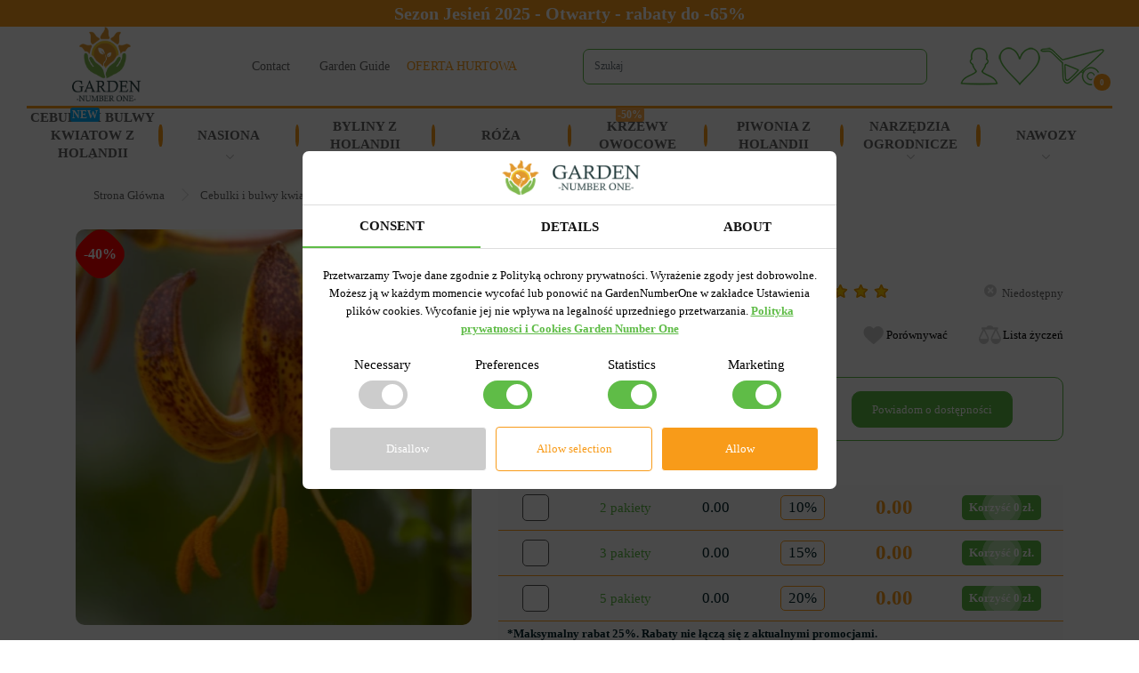

--- FILE ---
content_type: text/html; charset=utf-8
request_url: https://gardennumberone.pl/shop/product/lily-martagon-arabian-knight
body_size: 30686
content:
<!DOCTYPE html>
<!--[if IE]><![endif]-->
<!--[if IE 8 ]><html dir="ltr" lang="pl" class="ie8"><![endif]-->
<!--[if IE 9 ]><html dir="ltr" lang="pl" class="ie9"><![endif]-->
<!--[if (gt IE 9)|!(IE)]><!-->
<html dir="ltr" lang="pl">
<!--<![endif]-->
<head>
<meta charset="UTF-8" />
<meta name="viewport" content="width=device-width, initial-scale=1">
<meta http-equiv="X-UA-Compatible" content="IE=edge">
<title>Lilia Martagon Arabian Knight - kup z dostawą w Polsce, najlepsza cena w – Garden Number One 1140</title>
<base href="https://gardennumberone.pl/" />
<meta name="description" content="Chcesz kupić Lilia Martagon Arabian Knight ☝️ w sklepie internetowym 🌻 Garden Number One 🌻 ceny nasion 🌱 i sadzonek 🌺 kwiaty i warzywa dostawa pocztą w Polsce 1140" />
<meta name="p:domain_verify" content="851bf0e2a31741e88745befe6d6f27ed"/>
<meta name="facebook-domain-verification" content="i697ejtp2i33ough6a0l7hef2ygw5r" />

<!--<link href="catalog/view/javascript/bootstrap/css/bootstrap.min.css" rel="stylesheet" media="screen" /> -->
<!--<link rel="stylesheet" href="https://maxcdn.bootstrapcdn.com/bootstrap/4.0.0/css/bootstrap.min.css" integrity="sha384-Gn5384xqQ1aoWXA+058RXPxPg6fy4IWvTNh0E263XmFcJlSAwiGgFAW/dAiS6JXm" crossorigin="anonymous">-->
<link href="catalog/view/theme/default/stylesheet/bootstrap_4_0_0.min.css" rel="stylesheet">


	<link rel="apple-touch-icon" href="/image/catalog/wpa-icons/app-icon-96-96.png">
	<meta name="apple-mobile-web-app-status-bar" content="#FFE1C4">
	<meta name="theme-color" content="#FFE1C4">

	<script type="text/javascript" src="https://code.jquery.com/jquery-3.6.0.min.js"></script>

   <script>
/* sw_norm
		window.addEventListener('load', async () => {
		  if ('serviceWorker' in navigator) {
			try {
			  const reg = await navigator.serviceWorker.register('service-worker.js')
			  console.log('Service worker register success', reg)
			} catch (e) {
			  console.log('Service worker register fail')
			}
		  }
		})
/* /sw_norm
/* 
       if ('serviceWorker' in navigator) {
           window.addEventListener('load', function() {
               navigator.serviceWorker.register('/service-worker.js').then(function(registration) {
                   // Registration was successful
               console.log('ServiceWorker registration successful with scope: ', registration.scope);
             }, function(err) {
               // registration failed :(
               console.log('ServiceWorker registration failed: ', err);
             }).catch(function(err) {
               console.log(err)
             });
           });
         } else {
           console.log('service worker is not supported');
         }
*/
/* 	
   if('serviceWorker'in navigator){
	navigator.serviceWorker.register("/service-worker.js").then(()=>console.log("Зарегестрирован")).catch(()=>console.log("Ошибка регистрации"))
	};
*/	
	
   </script>

<link href="catalog/view/theme/default/stylesheet/stylesheet.css?ver=0.6" rel="stylesheet">

<script src="catalog/view/javascript/popper.min.js" type="text/javascript"></script>
<script src="catalog/view/javascript/bootstrap.min.js" type="text/javascript"></script>

<script type="text/javascript" src="catalog/view/javascript/jquery/magnific/jquery.magnific-popup.min.js"></script>
<script src="catalog/view/javascript/bootstrap/js/bootstrap.min.js" type="text/javascript"></script>
<script type="text/javascript" src="catalog/view/javascript/jquery.inputmask.js"></script>

<script src="/catalog/view/javascript/social_auth.js" type="text/javascript"></script>

<link href="catalog/view/javascript/font-awesome/css/font-awesome.min.css" rel="stylesheet" type="text/css" />
<link href="//fonts.googleapis.com/css?family=Open+Sans:400,400i,300,700" rel="stylesheet" type="text/css" />

<link href="catalog/view/theme/default/stylesheet/stylelist_st_9.css?ver=0.3" rel="stylesheet">

<link href="https://fonts.googleapis.com/css?family=Montserrat:300,400,700&display=swap&subset=cyrillic" rel="stylesheet">
<link rel="stylesheet" type="text/css" href="catalog/view/javascript/jquery/magnific/magnific-popup.css">

<link href="catalog/view/javascript/jquery/owl-carousel2/owl2.carousel.css" rel="stylesheet" type="text/css" />
<script type="text/javascript" src="catalog/view/javascript/jquery/owl-carousel2/owl2.carousel.js"></script>

<script src="catalog/view/javascript/revealator/fm.revealator.jquery.min.js" type="text/javascript"></script>
<link href="catalog/view/javascript/revealator/fm.revealator.jquery.min.css" rel="stylesheet" type="text/css" />

<link href="catalog/view/theme/default/stylesheet/simple.css?v=4.9.9" type="text/css" rel="stylesheet" media="screen">



              <script src="https://api.fondy.eu/static_common/v1/checkout/ipsp.js"></script>
			
<link href="catalog/view/theme/default/stylesheet/popupcart.css?ver=1.6" type="text/css" rel="stylesheet" media="screen" />
<link href="catalog/view/javascript/jquery/owl-carousel/owl.carousel.css" type="text/css" rel="stylesheet" media="screen" />
<script src="catalog/view/javascript/common.js" type="text/javascript"></script>
 
<link href="https://gardennumberone.pl/shop/product/lily-martagon-arabian-knight" rel="canonical" />
<link href="https://gardennumberone.pl/image/catalog/cart-pl.png" rel="icon" />

<script src="catalog/view/javascript/popupcart.js" type="text/javascript"></script>
<script src="catalog/view/javascript/jquery/owl-carousel/owl.carousel.min.js" type="text/javascript"></script>





<script type="text/javascript">
$(document).ready(function(){
	$(window).scroll(function(){
		if ($(this).scrollTop() > 100) {
			$('.scrollup').fadeIn();
		} else {
			$('.scrollup').fadeOut();
		}
	});
	$('.scrollup').click(function(){
		$("html, body").animate({ scrollTop: 0 }, 600);
		return false;
	});
});
</script>
<script type="text/javascript" >
$(document).ready(function() {
	
	$('.c-minus').click(function () {
		var $input = $(this).parent().find('.c-quant');
		var quant_pak = $(this).parent().find('.quantpak');
		var qmin = 1;
		var share = $(this).parent().find('.c-quant').attr('share');		
		var count = parseInt($input.val()) - 1;
		count = count < qmin ? qmin : count;
		$input.val(count);
		$input.change();

		return false;
	});
	$('.c-plus').click(function () {
		var $input = $(this).parent().find('.c-quant');
		var quant_pak = $(this).parent().find('.quantpak');
		var quant_max = $(this).parent().find('.quantf');
		var qmax = quant_max.val();
		var count = parseInt($input.val()) + 1;
		var limit = $('#over_total').attr('data-limit');		
		var share = $(this).parent().find('.c-quant').attr('share');

		if ((share >= 90) && (parseInt(qmax) >= parseInt(limit))) { 
			qmax = limit; 
		}
		count = count > qmax ? qmax : count;
		
		$input.val(count);
		$input.change();
		return false;
	});
	
});
</script>




<meta name="google-site-verification" content="zgaLDT4zRN-ic9Pd9LR8vRbMlTqDuJYg04GCJyTwsBQ" />






<!-- Global site tag (gtag.js) - Google Analytics -->
<script async src="https://www.googletagmanager.com/gtag/js?id=G-D97JCDN8BE"></script>
<script>
  window.dataLayer = window.dataLayer || [];
  function gtag(){dataLayer.push(arguments);}
  gtag('js', new Date());

  gtag('config', 'G-D97JCDN8BE');
</script> 




<!-- Google tag (gtag.js) -->
<script async src="https://www.googletagmanager.com/gtag/js?id=AW-10987899447"></script>
<script>
  window.dataLayer = window.dataLayer || [];
  function gtag(){dataLayer.push(arguments);}
  gtag('js', new Date());

  gtag('config', 'AW-10987899447');
</script>

<!-- Event snippet for Покупка conversion page -->




<!-- Event ? -->

	<script>
		gtag('config', 'G-D97JCDN8BE', {
		'user_id': 0
		});
	</script>










<script>
    !function (t, e, c, n) {
        var s = e.createElement(c);
        s.async = 1, s.src = 'https://statics.esputnik.com/scripts/' + n + '.js';
        var r = e.scripts[0];
        r.parentNode.insertBefore(s, r);
        var f = function () {
            f.c(arguments);
        };
        f.q = [];
        f.c = function () {
            f.q.push(arguments);
        };
        t['eS'] = t['eS'] || f;
    }(window, document, 'script', '4229C1B9382448B7845ADCEE7888C7D9');
</script><script>eS('init');</script>

<script>
	(function(i,s,o,g,r,a,m){
	i["esSdk"] = r;
	i[r] = i[r] || function() {
		(i[r].q = i[r].q || []).push(arguments)
	}, a=s.createElement(o), m=s.getElementsByTagName(o)[0]; a.async=1; a.src=g;
	m.parentNode.insertBefore(a,m)}
	) (window, document, "script", "https://my.yespo.io/scripts/v1/public/scripts?apiKey=eyJhbGciOiJSUzI1NiJ9.[base64].yj0EkIREUiUSpxPVA6SNXaIDYmuns8pwcSge8V2cmwHNmR_tW_BvpaFtD807r3OXifWfdX_qB-TeHVVqgHTMyA&domain=007376B4-A014-4B8F-BBBA-60B01FC76A7D", "es");
	es("pushOn");
</script>
</head>
<body>



<header style="margin-top: 30px;">





  
	<div class="heat-top-line" style="background:#F89B1C; margin-bottom: 3px; position: fixed;top: 0px;z-index: 300;">
	<a href="https://gardennumberone.pl/shop/category/cebulki-i-bulwy-kwiatow" style="color:white;">
			Sezon Jesień 2025 - Otwarty - rabaty do -65%		</a>
	</div>
	

	
<div class="container-fluid head-list">
	<div class="row">
		<div class="col-lg-2 col-sm-12">
			<div id="logo">
			  								  <a href="https://gardennumberone.pl/">
				  <img src="https://gardennumberone.pl/image/catalog/logo.png" title="Garden Number One" alt="Garden Number One" class="img-responsive logo-grd" />
				  <img src="https://gardennumberone.pl/image/catalog/logo-mini.png" class="img-responsive logo-min" />
				  </a>
				  
							  			</div>
		</div>
		<div class="col-lg-4 col-sm-12  d-none d-lg-flex">
			<div id="h-list">
				<span style="margin-right: 20px; width: 56px;"><a href="https://gardennumberone.pl/contact-us">Contact</a></span>
			    <span style="width: 98px;"><a href="https://gardennumberone.pl/blog">Garden Guide</a></span>
			    <span style=""><a href="https://gardennumberonehurtowy.pl/" target="_blank" style="color:#f89b19;">OFERTA HURTOWA</a></span>
			</div>
		</div>
		<div class="col-lg-4 col-sm-12">
			<div id="search" class="input-group">
  <input type="text" id="gd-search-lv" name="search" value="" placeholder="Szukaj" class="form-control input-lg" />
  <span class="input-group-btn">
    <button type="button" class="btn btn-default btn-lg"><i class="fa fa-search"></i></button>
  </span>
</div>		</div>
		
		<div class="col-lg-2 col-sm-12 srch">
			<div class="h-el-list">
				
				<div class="h-el-ico">
					    		
						<a href="https://gardennumberone.pl/my-account" title="Konto osobiste" class="dropdown-toggle" data-toggle="dropdown">
							<span class="h-account">
								
							</span> 
							<span class="h-account-text d-none">Konto osobiste<span class="caret"></span></span> 
						</a>
									  
										<div class="dropdown-menu dropdown-menu-right head-inf-box" x-placement="top-end" style="position: absolute;transform: translate3d(-57px, -52px, 0px);top: 0px;left: 0px;will-change: transform; max-width: 300px;">
						<div class="soc_auth">
							<a href="https://gardennumberone.pl/simpleregister" class="y_auth">Rejestracja</a>
							<a href="https://gardennumberone.pl/login" class="y_auth">Zaloguj</a>
							<span></span>
							<button type="button" onclick="social_auth.googleplus(this)" class="goo_auth">Zaloguj się przez Google</button>
							<button type="button" onclick="social_auth.facebook(this)" class="fb_auth">Zaloguj się przez Facebook</button>
							<button type="button" onclick="social_auth.instagram(this)" class="inst_auth">Zaloguj się przez Instagram</button>
						</div>
					</div>
									</div>
			
				<a href="https://gardennumberone.pl/wishlist" class="h-el-ico h-wishlist d-none d-sm-flex"></a>
				<!-- <a href="https://gardennumberone.pl/cart" id="cart" class="head-ico head-cart "> -->
<a href="javascript:void(0)" id="cart" class="head-ico head-cart 
	">



	<span id="cart-total">
		0	</span>

</a>

		
			</div>
		</div>
	</div>
	
	<div class="row d-none d-lg-flex">
		<div class="col-sm-12">
			<div class="h-line">
			</div>
		</div>
	</div>

	<div class="row d-none d-lg-flex">
		<div class="col-sm-12">
			<div class="g-menu" id="menu">
				<ul>
																		<li class="dropdown collapsed" data-toggle="collapse" data-target="#menu-hd-1" aria-expanded="false" aria-controls="menu-hd-1">
																<a href="javascript:void(0)" class="cat_1" >
									Cebulki i bulwy kwiatow z Holandii 									
																			<div class="menu_new">NEW</div>
																		
								</a>
								<div class="dropdown-menu-pl collapse" id="menu-hd-1" aria-labelledby="menu-hd-1" data-parent="#menu">
									<div class="dropdown-menu-cont">
																					<div class="menu-lst">
												<a href="https://gardennumberone.pl/shop/category/cebulki-i-bulwy-kwiatow/cebulki-tulipan%C3%B3w">
													<div class="circle">
													</div>
													<div class="menu-lst-img">
														<img src="https://gardennumberone.pl/image/cachewebp/catalog/cebulki-i-bulwy-kwiatow/cebulki-tulipanow/tulipan-pelny/tulipan-pe%C5%82ny-ice-cream-banana-228x228.webp" alt="Cebulki i bulwy kwiatow z Holandii " title="Cebulki i bulwy kwiatow z Holandii " width="200" height="200"/>
													</div>
													<span>
														Tulipan														

														
													</span>
																													<div class="menu-ch_new">NEW</div>
																										</a>
											</div>
																					<div class="menu-lst">
												<a href="https://gardennumberone.pl/shop/category/cebulki-i-bulwy-kwiatow/cebulki-narcyz%C3%B3w">
													<div class="circle">
													</div>
													<div class="menu-lst-img">
														<img src="https://gardennumberone.pl/image/cachewebp/catalog/cebulki-i-bulwy-kwiatow/cebulki-narcyzow/cebulki-narcyz%C3%B3w-pe%C5%82nych/narcyz-pe%C5%82ny-tahiti-228x228.webp" alt="Cebulki i bulwy kwiatow z Holandii " title="Cebulki i bulwy kwiatow z Holandii " width="200" height="200"/>
													</div>
													<span>
														Narcyz - Żonkile														

														
													</span>
																													<div class="menu-ch_hot">HOT</div>
																										</a>
											</div>
																					<div class="menu-lst">
												<a href="https://gardennumberone.pl/shop/category/cebulki-i-bulwy-kwiatow/cebulki-hiacynt%C3%B3w">
													<div class="circle">
													</div>
													<div class="menu-lst-img">
														<img src="https://gardennumberone.pl/image/cachewebp/catalog/cebulki-i-bulwy-kwiatow/cebulki-hiacyntow/cebulki-hiacyntow-ogrodowych/hiacynt-ogrodowy-blue-jacket-228x228.webp" alt="Cebulki i bulwy kwiatow z Holandii " title="Cebulki i bulwy kwiatow z Holandii " width="200" height="200"/>
													</div>
													<span>
														Hiacynt														

														
													</span>
																										</a>
											</div>
																					<div class="menu-lst">
												<a href="https://gardennumberone.pl/shop/category/cebulki-i-bulwy-kwiatow/cebulki-krokus%C3%B3w">
													<div class="circle">
													</div>
													<div class="menu-lst-img">
														<img src="https://gardennumberone.pl/image/cachewebp/catalog/cebulki-i-bulwy-kwiatow/cebulki-krokusow/cebulki-krokusow-wielokwiatowych/krokus-wielkokwiatowy-flower-record-228x228.webp" alt="Cebulki i bulwy kwiatow z Holandii " title="Cebulki i bulwy kwiatow z Holandii " width="200" height="200"/>
													</div>
													<span>
														Krokus														

														
													</span>
																										</a>
											</div>
																					<div class="menu-lst">
												<a href="https://gardennumberone.pl/shop/category/cebulki-i-bulwy-kwiatow/cebulki-czosnk%C3%B3w">
													<div class="circle">
													</div>
													<div class="menu-lst-img">
														<img src="https://gardennumberone.pl/image/cachewebp/catalog/cebulki-i-bulwy-kwiatow/cebulki-czosnkow/czosnek-ozdobny-gladiator-228x228.webp" alt="Cebulki i bulwy kwiatow z Holandii " title="Cebulki i bulwy kwiatow z Holandii " width="200" height="200"/>
													</div>
													<span>
														Czosnek Ozdobny														

														
													</span>
																										</a>
											</div>
																					<div class="menu-lst">
												<a href="https://gardennumberone.pl/shop/category/cebulki-i-bulwy-kwiatow/sadzonki-szachownicy">
													<div class="circle">
													</div>
													<div class="menu-lst-img">
														<img src="https://gardennumberone.pl/image/cachewebp/catalog/GRD_IMG/garden_images/564-228x228.webp" alt="Cebulki i bulwy kwiatow z Holandii " title="Cebulki i bulwy kwiatow z Holandii " width="200" height="200"/>
													</div>
													<span>
														Fritillaria - Szachownica														

														
													</span>
																										</a>
											</div>
																					<div class="menu-lst">
												<a href="https://gardennumberone.pl/shop/category/cebulki-i-bulwy-kwiatow/cebule-szafirk%C3%B3w">
													<div class="circle">
													</div>
													<div class="menu-lst-img">
														<img src="https://gardennumberone.pl/image/cachewebp/catalog/cebulki-i-bulwy-kwiatow/cebule-szafirkow/mushkari-armeniacum-228x228.webp" alt="Cebulki i bulwy kwiatow z Holandii " title="Cebulki i bulwy kwiatow z Holandii " width="200" height="200"/>
													</div>
													<span>
														Muscari - Szafirek														

														
													</span>
																										</a>
											</div>
																					<div class="menu-lst">
												<a href="https://gardennumberone.pl/shop/category/cebulki-i-bulwy-kwiatow/lilia">
													<div class="circle">
													</div>
													<div class="menu-lst-img">
														<img src="https://gardennumberone.pl/image/cachewebp/catalog/cebulki-i-bulwy-kwiatow/ilia/lilia-hybryda-ot/lilia-ot-hybryda-pretty-woman-1-228x228.webp" alt="Cebulki i bulwy kwiatow z Holandii " title="Cebulki i bulwy kwiatow z Holandii " width="200" height="200"/>
													</div>
													<span>
														Lilia														

														
													</span>
																										</a>
											</div>
																					<div class="menu-lst">
												<a href="https://gardennumberone.pl/shop/category/cebulki-i-bulwy-kwiatow/begonia">
													<div class="circle">
													</div>
													<div class="menu-lst-img">
														<img src="https://gardennumberone.pl/image/cachewebp/catalog/cebulki-i-bulwy-kwiatow/begonia/begonia-new-star/begonia-new-star-zolta-228x228.webp" alt="Cebulki i bulwy kwiatow z Holandii " title="Cebulki i bulwy kwiatow z Holandii " width="200" height="200"/>
													</div>
													<span>
														Begonia														

														
													</span>
																										</a>
											</div>
																					<div class="menu-lst">
												<a href="https://gardennumberone.pl/shop/category/cebulki-i-bulwy-kwiatow/cebulki-mieczyk%C3%B3w">
													<div class="circle">
													</div>
													<div class="menu-lst-img">
														<img src="https://gardennumberone.pl/image/cachewebp/catalog/cebulki-i-bulwy-kwiatow/cebulki-mieczyk%C3%B3w/mieczyk-wielkokwiatowe/black-velvet-2-228x228.webp" alt="Cebulki i bulwy kwiatow z Holandii " title="Cebulki i bulwy kwiatow z Holandii " width="200" height="200"/>
													</div>
													<span>
														Gladiolus - Mieczyk														

														
													</span>
																										</a>
											</div>
																					<div class="menu-lst">
												<a href="https://gardennumberone.pl/shop/category/cebulki-i-bulwy-kwiatow/kalia">
													<div class="circle">
													</div>
													<div class="menu-lst-img">
														<img src="https://gardennumberone.pl/image/cachewebp/catalog/cebulki-i-bulwy-kwiatow/kalia/kalia-zazu-228x228.webp" alt="Cebulki i bulwy kwiatow z Holandii " title="Cebulki i bulwy kwiatow z Holandii " width="200" height="200"/>
													</div>
													<span>
														Zantedeschia - Kalla														

														
													</span>
																										</a>
											</div>
																					<div class="menu-lst">
												<a href="https://gardennumberone.pl/shop/category/cebulki-i-bulwy-kwiatow/bulwy-zawilc%C3%B3w">
													<div class="circle">
													</div>
													<div class="menu-lst-img">
														<img src="https://gardennumberone.pl/image/cachewebp/catalog/cebulki-i-bulwy-kwiatow/bulwy-zawilc%C3%B3w/bulwy-zawilc%C3%B3w-pe%C5%82nych/zawilec-pelny-the-admiral-228x228.webp" alt="Cebulki i bulwy kwiatow z Holandii " title="Cebulki i bulwy kwiatow z Holandii " width="200" height="200"/>
													</div>
													<span>
														Anemon - Zawilec														

														
													</span>
																										</a>
											</div>
																					<div class="menu-lst">
												<a href="https://gardennumberone.pl/shop/category/cebulki-i-bulwy-kwiatow/bulwy-jaskr%C3%B3w">
													<div class="circle">
													</div>
													<div class="menu-lst-img">
														<img src="https://gardennumberone.pl/image/cachewebp/catalog/cebulki-i-bulwy-kwiatow/bulwy-jaskrow/jaskier-mix-228x228.webp" alt="Cebulki i bulwy kwiatow z Holandii " title="Cebulki i bulwy kwiatow z Holandii " width="200" height="200"/>
													</div>
													<span>
														Ranunculus - Jaskier														

														
													</span>
																										</a>
											</div>
																					<div class="menu-lst">
												<a href="https://gardennumberone.pl/shop/category/cebulki-i-bulwy-kwiatow/sadzonki-hiacyntowc%C3%B3w">
													<div class="circle">
													</div>
													<div class="menu-lst-img">
														<img src="https://gardennumberone.pl/image/cachewebp/catalog/cebulki-i-bulwy-kwiatow/sadzonki-hiacyntowcow/hiacyntowiec-rozowy-228x228.webp" alt="Cebulki i bulwy kwiatow z Holandii " title="Cebulki i bulwy kwiatow z Holandii " width="200" height="200"/>
													</div>
													<span>
														Hiacyntowiec														

														
													</span>
																										</a>
											</div>
																					<div class="menu-lst">
												<a href="https://gardennumberone.pl/shop/category/cebulki-i-bulwy-kwiatow/cebulki-przebi%C5%9Bnieg%C3%B3w">
													<div class="circle">
													</div>
													<div class="menu-lst-img">
														<img src="https://gardennumberone.pl/image/cachewebp/catalog/GRD_IMG/garden_images/488-228x228.webp" alt="Cebulki i bulwy kwiatow z Holandii " title="Cebulki i bulwy kwiatow z Holandii " width="200" height="200"/>
													</div>
													<span>
														Przebiśnieg														

														
													</span>
																										</a>
											</div>
																					<div class="menu-lst">
												<a href="https://gardennumberone.pl/shop/category/cebulki-i-bulwy-kwiatow/sadzonki-zimowit%C3%B3w">
													<div class="circle">
													</div>
													<div class="menu-lst-img">
														<img src="https://gardennumberone.pl/image/cachewebp/catalog/cebulki-i-bulwy-kwiatow/sadzonki-zimowit%C3%B3w/zimowit-cilicicum-228x228.webp" alt="Cebulki i bulwy kwiatow z Holandii " title="Cebulki i bulwy kwiatow z Holandii " width="200" height="200"/>
													</div>
													<span>
														Colchicum - Zimowit														

														
													</span>
																										</a>
											</div>
																					<div class="menu-lst">
												<a href="https://gardennumberone.pl/shop/category/cebulki-i-bulwy-kwiatow/eucomis-warkocznica">
													<div class="circle">
													</div>
													<div class="menu-lst-img">
														<img src="https://gardennumberone.pl/image/cachewebp/catalog/cebulki-i-bulwy-kwiatow/eucomis-warkocznica/warkocznica-kona-228x228.webp" alt="Cebulki i bulwy kwiatow z Holandii " title="Cebulki i bulwy kwiatow z Holandii " width="200" height="200"/>
													</div>
													<span>
														Eucomis - Warkocznica														

														
													</span>
																										</a>
											</div>
																					<div class="menu-lst">
												<a href="https://gardennumberone.pl/shop/category/cebulki-i-bulwy-kwiatow/frezja">
													<div class="circle">
													</div>
													<div class="menu-lst-img">
														<img src="https://gardennumberone.pl/image/cachewebp/catalog/cebulki-i-bulwy-kwiatow/frezja/frezja-pojedyncza/frezja-pojedyncza-mix-oferta-228x228.webp" alt="Cebulki i bulwy kwiatow z Holandii " title="Cebulki i bulwy kwiatow z Holandii " width="200" height="200"/>
													</div>
													<span>
														Frezja														

														
													</span>
																										</a>
											</div>
																					<div class="menu-lst">
												<a href="https://gardennumberone.pl/shop/category/cebulki-i-bulwy-kwiatow/bulwy-gloksynii">
													<div class="circle">
													</div>
													<div class="menu-lst-img">
														<img src="https://gardennumberone.pl/image/cachewebp/catalog/cebulki-i-bulwy-kwiatow/bulwy-gloksynii/gloksynia-blanche-de-meru-228x228.webp" alt="Cebulki i bulwy kwiatow z Holandii " title="Cebulki i bulwy kwiatow z Holandii " width="200" height="200"/>
													</div>
													<span>
														Gloksynia														

														
													</span>
																										</a>
											</div>
																					<div class="menu-lst">
												<a href="https://gardennumberone.pl/shop/category/cebulki-i-bulwy-kwiatow/cebulki-amarylisu">
													<div class="circle">
													</div>
													<div class="menu-lst-img">
														<img src="https://gardennumberone.pl/image/cachewebp/catalog/cebulki-i-bulwy-kwiatow/cebulki-amarylisu/amarylis-stargazer-pakowanie-228x228.webp" alt="Cebulki i bulwy kwiatow z Holandii " title="Cebulki i bulwy kwiatow z Holandii " width="200" height="200"/>
													</div>
													<span>
														Hippeastrum - Amarylis														

														
													</span>
																										</a>
											</div>
																					<div class="menu-lst">
												<a href="https://gardennumberone.pl/shop/category/cebulki-i-bulwy-kwiatow/cebulki-irys%C3%B3w%20">
													<div class="circle">
													</div>
													<div class="menu-lst-img">
														<img src="https://gardennumberone.pl/image/cachewebp/catalog/cebulki-i-bulwy-kwiatow/cebulki-irysow/cebulki-irys%C3%B3w-hollandica/irys-hollandica-discovery-purple-228x228.webp" alt="Cebulki i bulwy kwiatow z Holandii " title="Cebulki i bulwy kwiatow z Holandii " width="200" height="200"/>
													</div>
													<span>
														Irys														

														
													</span>
																										</a>
											</div>
																					<div class="menu-lst">
												<a href="https://gardennumberone.pl/shop/category/cebulki-i-bulwy-kwiatow/ixia">
													<div class="circle">
													</div>
													<div class="menu-lst-img">
														<img src="https://gardennumberone.pl/image/cachewebp/catalog/cebulki-i-bulwy-kwiatow/ixia/ixia-kategorija-228x228.webp" alt="Cebulki i bulwy kwiatow z Holandii " title="Cebulki i bulwy kwiatow z Holandii " width="200" height="200"/>
													</div>
													<span>
														Ixia														

														
													</span>
																										</a>
											</div>
																					<div class="menu-lst">
												<a href="https://gardennumberone.pl/shop/category/cebulki-i-bulwy-kwiatow/liatris">
													<div class="circle">
													</div>
													<div class="menu-lst-img">
														<img src="https://gardennumberone.pl/image/cachewebp/catalog/cebulki-i-bulwy-kwiatow/liatris/liatris-spicata-228x228.webp" alt="Cebulki i bulwy kwiatow z Holandii " title="Cebulki i bulwy kwiatow z Holandii " width="200" height="200"/>
													</div>
													<span>
														Liatris														

														
													</span>
																										</a>
											</div>
																					<div class="menu-lst">
												<a href="https://gardennumberone.pl/shop/category/cebulki-i-bulwy-kwiatow/sadzonki-puszkinii">
													<div class="circle">
													</div>
													<div class="menu-lst-img">
														<img src="https://gardennumberone.pl/image/cachewebp/catalog/cebulki-i-bulwy-kwiatow/sadzonki-puszkinii/puszkinia-blue-scilloides-228x228.webp" alt="Cebulki i bulwy kwiatow z Holandii " title="Cebulki i bulwy kwiatow z Holandii " width="200" height="200"/>
													</div>
													<span>
														Puszkinia														

														
													</span>
																										</a>
											</div>
																					<div class="menu-lst">
												<a href="https://gardennumberone.pl/shop/category/cebulki-i-bulwy-kwiatow/snieznik">
													<div class="circle">
													</div>
													<div class="menu-lst-img">
														<img src="https://gardennumberone.pl/image/cachewebp/catalog/cebulki-i-bulwy-kwiatow/snieznik/snieznik-forbesii-228x228.webp" alt="Cebulki i bulwy kwiatow z Holandii " title="Cebulki i bulwy kwiatow z Holandii " width="200" height="200"/>
													</div>
													<span>
														Śnieżnik														

														
													</span>
																										</a>
											</div>
																					<div class="menu-lst">
												<a href="https://gardennumberone.pl/shop/category/cebulki-i-bulwy-kwiatow/cebulki-tygrys%C3%B3wki">
													<div class="circle">
													</div>
													<div class="menu-lst-img">
														<img src="https://gardennumberone.pl/image/cachewebp/catalog/cebulki-i-bulwy-kwiatow/cebulki-tygrysowki/tygrysowka-biala-228x228.webp" alt="Cebulki i bulwy kwiatow z Holandii " title="Cebulki i bulwy kwiatow z Holandii " width="200" height="200"/>
													</div>
													<span>
														Tygrysówka														

														
													</span>
																										</a>
											</div>
																					<div class="menu-lst">
												<a href="https://gardennumberone.pl/shop/category/cebulki-i-bulwy-kwiatow/zestaw-cebulek">
													<div class="circle">
													</div>
													<div class="menu-lst-img">
														<img src="https://gardennumberone.pl/image/cachewebp/catalog/cebulki-i-bulwy-kwiatow/zestaw-cebulek/zestaw-cebulek-tulipanow-kwitnace-lody-228x228.webp" alt="Cebulki i bulwy kwiatow z Holandii " title="Cebulki i bulwy kwiatow z Holandii " width="200" height="200"/>
													</div>
													<span>
														Zestaw cebulek														

														
													</span>
																										</a>
											</div>
																			</div>
								</div>
							</li>
							
							<li class="li-point"></li>
							
																								<li class="dropdown collapsed" data-toggle="collapse" data-target="#menu-hd-90196" aria-expanded="false" aria-controls="menu-hd-90196">
																<a href="javascript:void(0)" class="cat_90196" >
									Nasiona									
																		
								</a>
								<div class="dropdown-menu-pl collapse" id="menu-hd-90196" aria-labelledby="menu-hd-90196" data-parent="#menu">
									<div class="dropdown-menu-cont">
																					<div class="menu-lst">
												<a href="https://gardennumberone.pl/shop/category/nasiona/nasiona-producent-garden-number-one">
													<div class="circle">
													</div>
													<div class="menu-lst-img">
														<img src="https://gardennumberone.pl/image/cachewebp/catalog/nasiona/nasiona-producent-garden-number-one/nasiona-producent-garden-228x228.webp" alt="Nasiona" title="Nasiona" width="200" height="200"/>
													</div>
													<span>
														Nasiona  Warzywa producent Garden Number One 														

														
													</span>
																													<div class="menu-ch_new">NEW</div>
																										</a>
											</div>
																					<div class="menu-lst">
												<a href="https://gardennumberone.pl/shop/category/nasiona/nasiona-kwiat%C3%B3w-producent-gardennumberone">
													<div class="circle">
													</div>
													<div class="menu-lst-img">
														<img src="https://gardennumberone.pl/image/cachewebp/catalog/nasiona/nasiona-producent-garden-number-one/nasiona-kwiat%C3%B3w-producent-gardennumberone-228x228.webp" alt="Nasiona" title="Nasiona" width="200" height="200"/>
													</div>
													<span>
														Nasiona Kwiatów producent Garden Number One														

														
													</span>
																													<div class="menu-ch_new">NEW</div>
																										</a>
											</div>
																					<div class="menu-lst">
												<a href="https://gardennumberone.pl/shop/category/nasiona/nasiona-warzyw">
													<div class="circle">
													</div>
													<div class="menu-lst-img">
														<img src="https://gardennumberone.pl/image/cachewebp/catalog/nasiona/nasiona-warzyw/nasiona-warzyw-228x228.webp" alt="Nasiona" title="Nasiona" width="200" height="200"/>
													</div>
													<span>
														Warzywa														

														
													</span>
																										</a>
											</div>
																					<div class="menu-lst">
												<a href="https://gardennumberone.pl/shop/category/nasiona/kwiaty">
													<div class="circle">
													</div>
													<div class="menu-lst-img">
														<img src="https://gardennumberone.pl/image/cachewebp/catalog/nasiona/kwiaty/aster/aster-ksiazecy-mix-228x228.webp" alt="Nasiona" title="Nasiona" width="200" height="200"/>
													</div>
													<span>
														Kwiaty														

														
													</span>
																										</a>
											</div>
																					<div class="menu-lst">
												<a href="https://gardennumberone.pl/shop/category/nasiona/nasiona-na-kie%C5%82ki">
													<div class="circle">
													</div>
													<div class="menu-lst-img">
														<img src="https://gardennumberone.pl/image/cachewebp/catalog/nasiona/nasiona-na-kielki/nasiona-na-kielki-gorczyca-biala-228x228.webp" alt="Nasiona" title="Nasiona" width="200" height="200"/>
													</div>
													<span>
														Nasiona na Kiełki														

														
													</span>
																										</a>
											</div>
																					<div class="menu-lst">
												<a href="https://gardennumberone.pl/shop/category/nasiona/nasiona-zi%C3%B3%C5%82">
													<div class="circle">
													</div>
													<div class="menu-lst-img">
														<img src="https://gardennumberone.pl/image/cachewebp/catalog/nasiona/ziol/bazylia-mix-228x228.webp" alt="Nasiona" title="Nasiona" width="200" height="200"/>
													</div>
													<span>
														Zioła														

														
													</span>
																										</a>
											</div>
																					<div class="menu-lst">
												<a href="https://gardennumberone.pl/shop/category/nasiona/cebula-dymka">
													<div class="circle">
													</div>
													<div class="menu-lst-img">
														<img src="https://gardennumberone.pl/image/cachewebp/catalog/nasiona/cebula-dymka/cebula-dymka-stuttgarter-riesen-rozmiar-10-21-0-25-kg-228x228.webp" alt="Nasiona" title="Nasiona" width="200" height="200"/>
													</div>
													<span>
														Cebula Dymka z Holandii														

														
													</span>
																										</a>
											</div>
																			</div>
								</div>
							</li>
							
							<li class="li-point"></li>
							
																								<li class="dropdown collapsed" data-toggle="collapse" data-target="#menu-hd-2" aria-expanded="false" aria-controls="menu-hd-2">
																<a href="javascript:void(0)" class="cat_2" >
									Byliny z Holandii									
																		
								</a>
								<div class="dropdown-menu-pl collapse" id="menu-hd-2" aria-labelledby="menu-hd-2" data-parent="#menu">
									<div class="dropdown-menu-cont">
																					<div class="menu-lst">
												<a href="https://gardennumberone.pl/shop/category/k%C5%82%C4%85cza-bylin/bulwy-dalii">
													<div class="circle">
													</div>
													<div class="menu-lst-img">
														<img src="https://gardennumberone.pl/image/cachewebp/catalog/klacza-bylin/bulwy-dalii/dalia-dekoracyjna/dalia-bristol-stripe-228x228.webp" alt="Byliny z Holandii" title="Byliny z Holandii" width="200" height="200"/>
													</div>
													<span>
														Dalia														

														
													</span>
																										</a>
											</div>
																					<div class="menu-lst">
												<a href="https://gardennumberone.pl/shop/category/k%C5%82%C4%85cza-bylin/funkia-hosta">
													<div class="circle">
													</div>
													<div class="menu-lst-img">
														<img src="https://gardennumberone.pl/image/cachewebp/catalog/klacza-bylin/bulwy-dalii/funkia-hosta/funkia-zolta-gold-standard-228x228.webp" alt="Byliny z Holandii" title="Byliny z Holandii" width="200" height="200"/>
													</div>
													<span>
														Hosta - Funkia														

														
													</span>
																										</a>
											</div>
																					<div class="menu-lst">
												<a href="https://gardennumberone.pl/shop/category/k%C5%82%C4%85cza-bylin/floksy">
													<div class="circle">
													</div>
													<div class="menu-lst-img">
														<img src="https://gardennumberone.pl/image/cachewebp/catalog/klacza-bylin/floksy/klacza-floksow-wiechowatych/floks-wiechowaty-laura-228x228.webp" alt="Byliny z Holandii" title="Byliny z Holandii" width="200" height="200"/>
													</div>
													<span>
														Phlox - Płomyk														

														
													</span>
																										</a>
											</div>
																					<div class="menu-lst">
												<a href="https://gardennumberone.pl/shop/category/k%C5%82%C4%85cza-bylin/k%C5%82%C4%85cza-tawu%C5%82ki">
													<div class="circle">
													</div>
													<div class="menu-lst-img">
														<img src="https://gardennumberone.pl/image/cachewebp/catalog/klacza-bylin/klacza-tawulki/tawulka-japonska-peach-blossom-228x228.webp" alt="Byliny z Holandii" title="Byliny z Holandii" width="200" height="200"/>
													</div>
													<span>
														Astilbe - Tawułka 														

														
													</span>
																										</a>
											</div>
																					<div class="menu-lst">
												<a href="https://gardennumberone.pl/shop/category/k%C5%82%C4%85cza-bylin/sadzonki-gips%C3%B3wek">
													<div class="circle">
													</div>
													<div class="menu-lst-img">
														<img src="https://gardennumberone.pl/image/cachewebp/catalog/klacza-bylin/sadzonki-gipsowek/gipsowka-pink-228x228.webp" alt="Byliny z Holandii" title="Byliny z Holandii" width="200" height="200"/>
													</div>
													<span>
														Gipsówka														

														
													</span>
																										</a>
											</div>
																					<div class="menu-lst">
												<a href="https://gardennumberone.pl/shop/category/k%C5%82%C4%85cza-bylin/k%C5%82%C4%85cza-je%C5%BC%C3%B3wki">
													<div class="circle">
													</div>
													<div class="menu-lst-img">
														<img src="https://gardennumberone.pl/image/cachewebp/catalog/klacza-bylin/klacza-jezowki/jezowka-purpurea-white-swan-pojemnik-228x228.webp" alt="Byliny z Holandii" title="Byliny z Holandii" width="200" height="200"/>
													</div>
													<span>
														Jeżówka														

														
													</span>
																										</a>
											</div>
																					<div class="menu-lst">
												<a href="https://gardennumberone.pl/shop/category/k%C5%82%C4%85cza-bylin/orlik">
													<div class="circle">
													</div>
													<div class="menu-lst-img">
														<img src="https://gardennumberone.pl/image/cachewebp/catalog/klacza-bylin/orlik/orlik-crimson-star-pojemnik-228x228.webp" alt="Byliny z Holandii" title="Byliny z Holandii" width="200" height="200"/>
													</div>
													<span>
														Orlik														

														
													</span>
																										</a>
											</div>
																					<div class="menu-lst">
												<a href="https://gardennumberone.pl/shop/category/k%C5%82%C4%85cza-bylin/sadzonki-krwawnika">
													<div class="circle">
													</div>
													<div class="menu-lst-img">
														<img src="https://gardennumberone.pl/image/cachewebp/catalog/klacza-bylin/sadzonki-krwawnika/achillea-millefolium-cassis-228x228.webp" alt="Byliny z Holandii" title="Byliny z Holandii" width="200" height="200"/>
													</div>
													<span>
														Achillea														

														
													</span>
																										</a>
											</div>
																					<div class="menu-lst">
												<a href="https://gardennumberone.pl/shop/category/k%C5%82%C4%85cza-bylin/k%C5%82%C4%85cza-astr%C3%B3w">
													<div class="circle">
													</div>
													<div class="menu-lst-img">
														<img src="https://gardennumberone.pl/image/cachewebp/catalog/GRD_IMG/garden_images/431-228x228.webp" alt="Byliny z Holandii" title="Byliny z Holandii" width="200" height="200"/>
													</div>
													<span>
														Aster														

														
													</span>
																										</a>
											</div>
																					<div class="menu-lst">
												<a href="https://gardennumberone.pl/shop/category/k%C5%82%C4%85cza-bylin/sadzonki-bergenii">
													<div class="circle">
													</div>
													<div class="menu-lst-img">
														<img src="https://gardennumberone.pl/image/cachewebp/catalog/klacza-bylin/sadzonki-bergenii/bergenia-abendglut-228x228.webp" alt="Byliny z Holandii" title="Byliny z Holandii" width="200" height="200"/>
													</div>
													<span>
														Bergenia														

														
													</span>
																										</a>
											</div>
																					<div class="menu-lst">
												<a href="https://gardennumberone.pl/shop/category/k%C5%82%C4%85cza-bylin/bulwy-paciorecznik%C3%B3w">
													<div class="circle">
													</div>
													<div class="menu-lst-img">
														<img src="https://gardennumberone.pl/image/cachewebp/catalog/klacza-bylin/bulwy-paciorecznikow/paciorecznik-crimson-beauty-228x228.webp" alt="Byliny z Holandii" title="Byliny z Holandii" width="200" height="200"/>
													</div>
													<span>
														Canna - Paciorecznik														

														
													</span>
																										</a>
											</div>
																					<div class="menu-lst">
												<a href="https://gardennumberone.pl/shop/category/k%C5%82%C4%85cza-bylin/ciemiernik">
													<div class="circle">
													</div>
													<div class="menu-lst-img">
														<img src="https://gardennumberone.pl/image/cachewebp/catalog/klacza-bylin/ciemiernik/ciemiernik-niger-228x228.webp" alt="Byliny z Holandii" title="Byliny z Holandii" width="200" height="200"/>
													</div>
													<span>
														Ciemiernik														

														
													</span>
																										</a>
											</div>
																					<div class="menu-lst">
												<a href="https://gardennumberone.pl/shop/category/k%C5%82%C4%85cza-bylin/dichondra">
													<div class="circle">
													</div>
													<div class="menu-lst-img">
														<img src="https://gardennumberone.pl/image/cachewebp/catalog/klacza-bylin/dichondra/dichondra-szmaragdowa-n0906321_80-228x228.webp" alt="Byliny z Holandii" title="Byliny z Holandii" width="200" height="200"/>
													</div>
													<span>
														Dichondra														

														
													</span>
																										</a>
											</div>
																					<div class="menu-lst">
												<a href="https://gardennumberone.pl/shop/category/k%C5%82%C4%85cza-bylin/k%C5%82%C4%85cza-geranium">
													<div class="circle">
													</div>
													<div class="menu-lst-img">
														<img src="https://gardennumberone.pl/image/cachewebp/catalog/klacza-bylin/klacza-geranium/geranium-sanguineum-vision-228x228.webp" alt="Byliny z Holandii" title="Byliny z Holandii" width="200" height="200"/>
													</div>
													<span>
														Geranium														

														
													</span>
																										</a>
											</div>
																					<div class="menu-lst">
												<a href="https://gardennumberone.pl/shop/category/k%C5%82%C4%85cza-bylin/liliowiec">
													<div class="circle">
													</div>
													<div class="menu-lst-img">
														<img src="https://gardennumberone.pl/image/cachewebp/catalog/klacza-bylin/liliowiec/klacza-liliowcow-pelnych/liliowiec-pelny-night-embers-228x228.webp" alt="Byliny z Holandii" title="Byliny z Holandii" width="200" height="200"/>
													</div>
													<span>
														Hemerocallis - Liliowiec														

														
													</span>
																										</a>
											</div>
																					<div class="menu-lst">
												<a href="https://gardennumberone.pl/shop/category/k%C5%82%C4%85cza-bylin/k%C5%82%C4%85cza-incarwilly">
													<div class="circle">
													</div>
													<div class="menu-lst-img">
														<img src="https://gardennumberone.pl/image/cachewebp/catalog/klacza-bylin/klacza-incarwilly/inkarwilla-delavayi-228x228.webp" alt="Byliny z Holandii" title="Byliny z Holandii" width="200" height="200"/>
													</div>
													<span>
														Inkarwilla														

														
													</span>
																										</a>
											</div>
																					<div class="menu-lst">
												<a href="https://gardennumberone.pl/shop/category/k%C5%82%C4%85cza-bylin/k%C5%82%C4%85cza-irys%C3%B3w">
													<div class="circle">
													</div>
													<div class="menu-lst-img">
														<img src="https://gardennumberone.pl/image/cachewebp/catalog/klacza-bylin/klacza-irysow/klacza-irysow-brodkowych/irys-br%C3%B3dkowy-red-zinger-228x228.webp" alt="Byliny z Holandii" title="Byliny z Holandii" width="200" height="200"/>
													</div>
													<span>
														Irys - Kosaciec														

														
													</span>
																										</a>
											</div>
																					<div class="menu-lst">
												<a href="https://gardennumberone.pl/shop/category/k%C5%82%C4%85cza-bylin/jukka">
													<div class="circle">
													</div>
													<div class="menu-lst-img">
														<img src="https://gardennumberone.pl/image/cachewebp/catalog/klacza-bylin/jukka/juka-filamentosa-0-228x228.webp" alt="Byliny z Holandii" title="Byliny z Holandii" width="200" height="200"/>
													</div>
													<span>
														Jukka														

														
													</span>
																										</a>
											</div>
																					<div class="menu-lst">
												<a href="https://gardennumberone.pl/shop/category/k%C5%82%C4%85cza-bylin/karmnik">
													<div class="circle">
													</div>
													<div class="menu-lst-img">
														<img src="https://gardennumberone.pl/image/cachewebp/catalog/klacza-bylin/karmnik/karmnik-black-moss-228x228.webp" alt="Byliny z Holandii" title="Byliny z Holandii" width="200" height="200"/>
													</div>
													<span>
														Karmnik														

														
													</span>
																										</a>
											</div>
																					<div class="menu-lst">
												<a href="https://gardennumberone.pl/shop/category/k%C5%82%C4%85cza-bylin/kostrzewa">
													<div class="circle">
													</div>
													<div class="menu-lst-img">
														<img src="https://gardennumberone.pl/image/cachewebp/catalog/klacza-bylin/kostrzewa/kostrzewa-intense-blue-228x228.webp" alt="Byliny z Holandii" title="Byliny z Holandii" width="200" height="200"/>
													</div>
													<span>
														Kostrzewa														

														
													</span>
																										</a>
											</div>
																					<div class="menu-lst">
												<a href="https://gardennumberone.pl/shop/category/k%C5%82%C4%85cza-bylin/lawenda">
													<div class="circle">
													</div>
													<div class="menu-lst-img">
														<img src="https://gardennumberone.pl/image/cachewebp/catalog/klacza-bylin/lawenda/lawenda-lavita-pink-228x228.webp" alt="Byliny z Holandii" title="Byliny z Holandii" width="200" height="200"/>
													</div>
													<span>
														Lawenda														

														
													</span>
																										</a>
											</div>
																					<div class="menu-lst">
												<a href="https://gardennumberone.pl/shop/category/k%C5%82%C4%85cza-bylin/mak-wieloletni">
													<div class="circle">
													</div>
													<div class="menu-lst-img">
														<img src="https://gardennumberone.pl/image/cachewebp/catalog/klacza-bylin/mak-wieloletni/mak-wieloletni-turkenlouis-228x228.webp" alt="Byliny z Holandii" title="Byliny z Holandii" width="200" height="200"/>
													</div>
													<span>
														Mak Wieloletni														

														
													</span>
																										</a>
											</div>
																					<div class="menu-lst">
												<a href="https://gardennumberone.pl/shop/category/k%C5%82%C4%85cza-bylin/miskant">
													<div class="circle">
													</div>
													<div class="menu-lst-img">
														<img src="https://gardennumberone.pl/image/cachewebp/catalog/klacza-bylin/miskant/miskant-sirene-pojemnik-228x228.webp" alt="Byliny z Holandii" title="Byliny z Holandii" width="200" height="200"/>
													</div>
													<span>
														Miskant														

														
													</span>
																										</a>
											</div>
																					<div class="menu-lst">
												<a href="https://gardennumberone.pl/shop/category/k%C5%82%C4%85cza-bylin/sadzonki-naparstnicy">
													<div class="circle">
													</div>
													<div class="menu-lst-img">
														<img src="https://gardennumberone.pl/image/cachewebp/catalog/klacza-bylin/sadzonki-naparstnicy/naparstnica-purpurea-virtuoso-rose-228x228.webp" alt="Byliny z Holandii" title="Byliny z Holandii" width="200" height="200"/>
													</div>
													<span>
														Naparstnica														

														
													</span>
																										</a>
											</div>
																					<div class="menu-lst">
												<a href="https://gardennumberone.pl/shop/category/k%C5%82%C4%85cza-bylin/sadzonki-ostr%C3%B3%C5%BCki%20">
													<div class="circle">
													</div>
													<div class="menu-lst-img">
														<img src="https://gardennumberone.pl/image/cachewebp/catalog/klacza-bylin/sadzonki-ostrozki/ostrozka-magic-fountains-lilac-pink-white-bee-228x228.webp" alt="Byliny z Holandii" title="Byliny z Holandii" width="200" height="200"/>
													</div>
													<span>
														Ostróżka														

														
													</span>
																										</a>
											</div>
																					<div class="menu-lst">
												<a href="https://gardennumberone.pl/shop/category/k%C5%82%C4%85cza-bylin/sadzonki-pierwiosnek">
													<div class="circle">
													</div>
													<div class="menu-lst-img">
														<img src="https://gardennumberone.pl/image/cachewebp/catalog/klacza-bylin/sadzonki-pierwiosnek/pierwiosnek-lilac-228x228.webp" alt="Byliny z Holandii" title="Byliny z Holandii" width="200" height="200"/>
													</div>
													<span>
														Pierwiosnek														

														
													</span>
																										</a>
											</div>
																					<div class="menu-lst">
												<a href="https://gardennumberone.pl/shop/category/k%C5%82%C4%85cza-bylin/platycodonerozwar">
													<div class="circle">
													</div>
													<div class="menu-lst-img">
														<img src="https://gardennumberone.pl/image/cachewebp/catalog/klacza-bylin/platycodonerozwar/rozwar-fuji-blue-228x228.webp" alt="Byliny z Holandii" title="Byliny z Holandii" width="200" height="200"/>
													</div>
													<span>
														Platycodone - Rozwar														

														
													</span>
																										</a>
											</div>
																					<div class="menu-lst">
												<a href="https://gardennumberone.pl/shop/category/k%C5%82%C4%85cza-bylin/rojnik">
													<div class="circle">
													</div>
													<div class="menu-lst-img">
														<img src="https://gardennumberone.pl/image/cachewebp/catalog/klacza-bylin/rojnik/rojnik-rubrum-228x228.webp" alt="Byliny z Holandii" title="Byliny z Holandii" width="200" height="200"/>
													</div>
													<span>
														Rojnik														

														
													</span>
																										</a>
											</div>
																					<div class="menu-lst">
												<a href="https://gardennumberone.pl/shop/category/k%C5%82%C4%85cza-bylin/santolina">
													<div class="circle">
													</div>
													<div class="menu-lst-img">
														<img src="https://gardennumberone.pl/image/cachewebp/catalog/klacza-bylin/santolina/santolina-zielona-228x228.webp" alt="Byliny z Holandii" title="Byliny z Holandii" width="200" height="200"/>
													</div>
													<span>
														Santolina														

														
													</span>
																										</a>
											</div>
																					<div class="menu-lst">
												<a href="https://gardennumberone.pl/shop/category/k%C5%82%C4%85cza-bylin/k%C5%82%C4%85cza-sedum%20">
													<div class="circle">
													</div>
													<div class="menu-lst-img">
														<img src="https://gardennumberone.pl/image/cachewebp/catalog/klacza-bylin/klacza-sedum/sedum-herbstfreude-228x228.webp" alt="Byliny z Holandii" title="Byliny z Holandii" width="200" height="200"/>
													</div>
													<span>
														Sedum														

														
													</span>
																										</a>
											</div>
																					<div class="menu-lst">
												<a href="https://gardennumberone.pl/shop/category/k%C5%82%C4%85cza-bylin/sadzonki-serduszki">
													<div class="circle">
													</div>
													<div class="menu-lst-img">
														<img src="https://gardennumberone.pl/image/cachewebp/catalog/klacza-bylin/sadzonki-serduszki/serduszka-dicentra-spectabilis-228x228.webp" alt="Byliny z Holandii" title="Byliny z Holandii" width="200" height="200"/>
													</div>
													<span>
														Serduszka														

														
													</span>
																										</a>
											</div>
																					<div class="menu-lst">
												<a href="https://gardennumberone.pl/shop/category/k%C5%82%C4%85cza-bylin/slonecznica">
													<div class="circle">
													</div>
													<div class="menu-lst-img">
														<img src="https://gardennumberone.pl/image/cachewebp/catalog/klacza-bylin/slonecznica/slonecznica-fire-spinner-228x228.webp" alt="Byliny z Holandii" title="Byliny z Holandii" width="200" height="200"/>
													</div>
													<span>
														Słonecznica														

														
													</span>
																										</a>
											</div>
																					<div class="menu-lst">
												<a href="https://gardennumberone.pl/shop/category/k%C5%82%C4%85cza-bylin/trojsklepka">
													<div class="circle">
													</div>
													<div class="menu-lst-img">
														<img src="https://gardennumberone.pl/image/cachewebp/catalog/klacza-bylin/trojsklepka/tr%C3%B3jsklepka-hirta-228x228.webp" alt="Byliny z Holandii" title="Byliny z Holandii" width="200" height="200"/>
													</div>
													<span>
														Trójsklepka														

														
													</span>
																										</a>
											</div>
																					<div class="menu-lst">
												<a href="https://gardennumberone.pl/shop/category/k%C5%82%C4%85cza-bylin/sadzonki-przetacznik%C3%B3w">
													<div class="circle">
													</div>
													<div class="menu-lst-img">
														<img src="https://gardennumberone.pl/image/cachewebp/catalog/klacza-bylin/sadzonki-przetacznikow/przetacznik-baby-blue-228x228.webp" alt="Byliny z Holandii" title="Byliny z Holandii" width="200" height="200"/>
													</div>
													<span>
														Weronika - Przetacznik														

														
													</span>
																										</a>
											</div>
																					<div class="menu-lst">
												<a href="https://gardennumberone.pl/shop/category/k%C5%82%C4%85cza-bylin/zurawka">
													<div class="circle">
													</div>
													<div class="menu-lst-img">
														<img src="https://gardennumberone.pl/image/cachewebp/catalog/klacza-bylin/zurawka/zurawka-rachel-228x228.webp" alt="Byliny z Holandii" title="Byliny z Holandii" width="200" height="200"/>
													</div>
													<span>
														Żurawka														

														
													</span>
																										</a>
											</div>
																					<div class="menu-lst">
												<a href="https://gardennumberone.pl/shop/category/k%C5%82%C4%85cza-bylin/sadzonki-lubin">
													<div class="circle">
													</div>
													<div class="menu-lst-img">
														<img src="https://gardennumberone.pl/image/cachewebp/catalog/klacza-bylin/sadzonki-lubin/lubin-minarette-228x228.webp" alt="Byliny z Holandii" title="Byliny z Holandii" width="200" height="200"/>
													</div>
													<span>
														Łubin														

														
													</span>
																										</a>
											</div>
																			</div>
								</div>
							</li>
							
							<li class="li-point"></li>
							
																								<li class="dropdown collapsed" data-toggle="collapse" data-target="#menu-hd-90164" aria-expanded="false" aria-controls="menu-hd-90164">
																<a href="javascript:void(0)" class="cat_90164" >
									Róża									
																		
								</a>
								<div class="dropdown-menu-pl collapse" id="menu-hd-90164" aria-labelledby="menu-hd-90164" data-parent="#menu">
									<div class="dropdown-menu-cont">
																					<div class="menu-lst">
												<a href="https://gardennumberone.pl/shop/category/sadzonki-r%C3%B3%C5%BC/sadzonki-roz-hybridowych-herbaciana">
													<div class="circle">
													</div>
													<div class="menu-lst-img">
														<img src="https://gardennumberone.pl/image/cachewebp/catalog/sadzonki-roz/sadzonki-roz-hybridowych-herbaciana/roza-hybrydowa-herbaciana-niebieska-228x228.webp" alt="Róża" title="Róża" width="200" height="200"/>
													</div>
													<span>
														Róża Hybrydowa Herbaciana														

														
													</span>
																										</a>
											</div>
																					<div class="menu-lst">
												<a href="https://gardennumberone.pl/shop/category/sadzonki-r%C3%B3%C5%BC/sadzonki-r%C3%B3%C5%BC-parkowych%20">
													<div class="circle">
													</div>
													<div class="menu-lst-img">
														<img src="https://gardennumberone.pl/image/cachewebp/catalog/sadzonki-roz/sadzonki-r%C3%B3%C5%BC-parkowych/roza-parkowa-rozowa-w-paski-228x228.webp" alt="Róża" title="Róża" width="200" height="200"/>
													</div>
													<span>
														Róża Parkowa														

														
													</span>
																										</a>
											</div>
																					<div class="menu-lst">
												<a href="https://gardennumberone.pl/shop/category/sadzonki-r%C3%B3%C5%BC/sadzonki-r%C3%B3%C5%BC-pn%C4%85cych">
													<div class="circle">
													</div>
													<div class="menu-lst-img">
														<img src="https://gardennumberone.pl/image/cachewebp/catalog/sadzonki-roz/sadzonki-roz-pnacych/roza-pnaca-niebieska-228x228.webp" alt="Róża" title="Róża" width="200" height="200"/>
													</div>
													<span>
														Róża Pnąca														

														
													</span>
																										</a>
											</div>
																					<div class="menu-lst">
												<a href="https://gardennumberone.pl/shop/category/sadzonki-r%C3%B3%C5%BC/sadzonki-r%C3%B3%C5%BC-floribunda">
													<div class="circle">
													</div>
													<div class="menu-lst-img">
														<img src="https://gardennumberone.pl/image/cachewebp/catalog/sadzonki-roz/sadzonki-roz-floribunda/roza-floribunda-zolta-228x228.webp" alt="Róża" title="Róża" width="200" height="200"/>
													</div>
													<span>
														Róża Floribunda														

														
													</span>
																										</a>
											</div>
																					<div class="menu-lst">
												<a href="https://gardennumberone.pl/shop/category/sadzonki-r%C3%B3%C5%BC/sadzonki-r%C3%B3%C5%BC-okrywowych%20">
													<div class="circle">
													</div>
													<div class="menu-lst-img">
														<img src="https://gardennumberone.pl/image/cachewebp/catalog/sadzonki-roz/sadzonki-roz-okrywowych/roza-okrywowa-rozowa-228x228.webp" alt="Róża" title="Róża" width="200" height="200"/>
													</div>
													<span>
														Róża Okrywowa														

														
													</span>
																										</a>
											</div>
																					<div class="menu-lst">
												<a href="https://gardennumberone.pl/index.php?route=product/category&amp;path=90164_1000968">
													<div class="circle">
													</div>
													<div class="menu-lst-img">
														<img src="https://gardennumberone.pl/image/cachewebp/catalog/sadzonki-roz/sadzonki-roz-angielskich/roza-piwoniowa-ciemnorozowa-typ-angielski-228x228.webp" alt="Róża" title="Róża" width="200" height="200"/>
													</div>
													<span>
														Róża Piwoniowa														

														
													</span>
																													<div class="menu-ch_new">NEW</div>
																										</a>
											</div>
																					<div class="menu-lst">
												<a href="https://gardennumberone.pl/index.php?route=product/category&amp;path=90164_1000967">
													<div class="circle">
													</div>
													<div class="menu-lst-img">
														<img src="https://gardennumberone.pl/image/cachewebp/catalog/sadzonki-roz/sadzonki-roz-angielskich/roza-stulistna-limonkowa-typ-angielski-1-228x228.webp" alt="Róża" title="Róża" width="200" height="200"/>
													</div>
													<span>
														Róża Stulistna														

														
													</span>
																										</a>
											</div>
																					<div class="menu-lst">
												<a href="https://gardennumberone.pl/shop/category/sadzonki-r%C3%B3%C5%BC/sadzonki-r%C3%B3%C5%BC-angielskich">
													<div class="circle">
													</div>
													<div class="menu-lst-img">
														<img src="https://gardennumberone.pl/image/cachewebp/catalog/sadzonki-roz/roza-angielska-228x228.webp" alt="Róża" title="Róża" width="200" height="200"/>
													</div>
													<span>
														Róża Angielska														

														
													</span>
																										</a>
											</div>
																					<div class="menu-lst">
												<a href="https://gardennumberone.pl/shop/category/sadzonki-r%C3%B3%C5%BC/sadzonki-r%C3%B3%C5%BC-angielskich-pe%C5%82nych%20">
													<div class="circle">
													</div>
													<div class="menu-lst-img">
														<img src="https://gardennumberone.pl/image/cachewebp/catalog/sadzonki-roz/roza-angielska-plena-228x228.webp" alt="Róża" title="Róża" width="200" height="200"/>
													</div>
													<span>
														Róża Angielska Pełna														

														
													</span>
																										</a>
											</div>
																					<div class="menu-lst">
												<a href="https://gardennumberone.pl/shop/category/sadzonki-r%C3%B3%C5%BC/roza-drobnokwiatowa">
													<div class="circle">
													</div>
													<div class="menu-lst-img">
														<img src="https://gardennumberone.pl/image/cachewebp/catalog/sadzonki-roz/roza-drobnokwiatowa-228x228.webp" alt="Róża" title="Róża" width="200" height="200"/>
													</div>
													<span>
														Róża Drobnokwiatowa														

														
													</span>
																										</a>
											</div>
																					<div class="menu-lst">
												<a href="https://gardennumberone.pl/shop/category/sadzonki-r%C3%B3%C5%BC/sadzonki-r%C3%B3%C5%BC-granicznych%20">
													<div class="circle">
													</div>
													<div class="menu-lst-img">
														<img src="https://gardennumberone.pl/image/cachewebp/catalog/sadzonki-roz/sadzonki-roz-floribunda/roza-floribunda-pomaranczowa-228x228.webp" alt="Róża" title="Róża" width="200" height="200"/>
													</div>
													<span>
														Róża Graniczna														

														
													</span>
																										</a>
											</div>
																					<div class="menu-lst">
												<a href="https://gardennumberone.pl/shop/category/sadzonki-r%C3%B3%C5%BC/roza-tantau">
													<div class="circle">
													</div>
													<div class="menu-lst-img">
														<img src="https://gardennumberone.pl/image/cachewebp/catalog/sadzonki-roz/roza-tantau/roza-tantau-artemis-228x228.webp" alt="Róża" title="Róża" width="200" height="200"/>
													</div>
													<span>
														Róża Tantau														

														
													</span>
																										</a>
											</div>
																			</div>
								</div>
							</li>
							
							<li class="li-point"></li>
							
																								<li class="dropdown collapsed" data-toggle="collapse" data-target="#menu-hd-90186" aria-expanded="false" aria-controls="menu-hd-90186">
																<a href="javascript:void(0)" class="cat_90186" >
									Krzewy Owocowe									
																			<div class="menu_share">-50%</div>
																		
								</a>
								<div class="dropdown-menu-pl collapse" id="menu-hd-90186" aria-labelledby="menu-hd-90186" data-parent="#menu">
									<div class="dropdown-menu-cont">
																					<div class="menu-lst">
												<a href="https://gardennumberone.pl/shop/category/krzewy-owocowe/sadzonki-porzeczki">
													<div class="circle">
													</div>
													<div class="menu-lst-img">
														<img src="https://gardennumberone.pl/image/cachewebp/catalog/krzewy-owocowe/sadzonki-porzeczki/porzeczka-czarna-pozna-228x228.webp" alt="Krzewy Owocowe" title="Krzewy Owocowe" width="200" height="200"/>
													</div>
													<span>
														Porzeczka														

														
													</span>
																										</a>
											</div>
																					<div class="menu-lst">
												<a href="https://gardennumberone.pl/shop/category/krzewy-owocowe/sadzonki-agrestu">
													<div class="circle">
													</div>
													<div class="menu-lst-img">
														<img src="https://gardennumberone.pl/image/cachewebp/catalog/krzewy-owocowe/sadzonki-agrestu/agrest-zielony-228x228.webp" alt="Krzewy Owocowe" title="Krzewy Owocowe" width="200" height="200"/>
													</div>
													<span>
														Agrest														

														
													</span>
																										</a>
											</div>
																					<div class="menu-lst">
												<a href="https://gardennumberone.pl/shop/category/krzewy-owocowe/sadzonki-jagody-kamczackiej">
													<div class="circle">
													</div>
													<div class="menu-lst-img">
														<img src="https://gardennumberone.pl/image/cachewebp/catalog/krzewy-owocowe/jagoda-kamczacka-228x228.webp" alt="Krzewy Owocowe" title="Krzewy Owocowe" width="200" height="200"/>
													</div>
													<span>
														Jagoda Kamczacka														

														
													</span>
																										</a>
											</div>
																					<div class="menu-lst">
												<a href="https://gardennumberone.pl/shop/category/krzewy-owocowe/sadzonki-maliny">
													<div class="circle">
													</div>
													<div class="menu-lst-img">
														<img src="https://gardennumberone.pl/image/cachewebp/catalog/krzewy-owocowe/sadzonki-maliny/malina-czerwona-wczesna-1-228x228.webp" alt="Krzewy Owocowe" title="Krzewy Owocowe" width="200" height="200"/>
													</div>
													<span>
														Malina														

														
													</span>
																										</a>
											</div>
																					<div class="menu-lst">
												<a href="https://gardennumberone.pl/shop/category/krzewy-owocowe/sadzonki-bor%C3%B3wki">
													<div class="circle">
													</div>
													<div class="menu-lst-img">
														<img src="https://gardennumberone.pl/image/cachewebp/catalog/krzewy-owocowe/borowka-228x228.webp" alt="Krzewy Owocowe" title="Krzewy Owocowe" width="200" height="200"/>
													</div>
													<span>
														Borówka														

														
													</span>
																										</a>
											</div>
																					<div class="menu-lst">
												<a href="https://gardennumberone.pl/shop/category/krzewy-owocowe/sadzonki-je%C5%BCyny">
													<div class="circle">
													</div>
													<div class="menu-lst-img">
														<img src="https://gardennumberone.pl/image/cachewebp/catalog/krzewy-owocowe/jezyna-228x228.webp" alt="Krzewy Owocowe" title="Krzewy Owocowe" width="200" height="200"/>
													</div>
													<span>
														Jeżyna														

														
													</span>
																										</a>
											</div>
																					<div class="menu-lst">
												<a href="https://gardennumberone.pl/shop/category/krzewy-owocowe/sadzonki-malinoje%C5%BCyny">
													<div class="circle">
													</div>
													<div class="menu-lst-img">
														<img src="https://gardennumberone.pl/image/cachewebp/catalog/krzewy-owocowe/malinojezyna-228x228.webp" alt="Krzewy Owocowe" title="Krzewy Owocowe" width="200" height="200"/>
													</div>
													<span>
														Malinojeżyna														

														
													</span>
																										</a>
											</div>
																					<div class="menu-lst">
												<a href="https://gardennumberone.pl/shop/category/krzewy-owocowe/sadzonki-winogron">
													<div class="circle">
													</div>
													<div class="menu-lst-img">
														<img src="https://gardennumberone.pl/image/cachewebp/catalog/krzewy-owocowe/winogrono-228x228.webp" alt="Krzewy Owocowe" title="Krzewy Owocowe" width="200" height="200"/>
													</div>
													<span>
														Winogrono														

														
													</span>
																										</a>
											</div>
																			</div>
								</div>
							</li>
							
							<li class="li-point"></li>
							
																								<li class="dropdown collapsed" data-toggle="collapse" data-target="#menu-hd-5" aria-expanded="false" aria-controls="menu-hd-5">
																<a href="javascript:void(0)" class="cat_5" >
									Piwonia z Holandii									
																		
								</a>
								<div class="dropdown-menu-pl collapse" id="menu-hd-5" aria-labelledby="menu-hd-5" data-parent="#menu">
									<div class="dropdown-menu-cont">
																					<div class="menu-lst">
												<a href="https://gardennumberone.pl/shop/category/sadzonki-piwonii%20/piwonia-zielna">
													<div class="circle">
													</div>
													<div class="menu-lst-img">
														<img src="https://gardennumberone.pl/image/cachewebp/catalog/sadzonki-piwonii/piwonia-zielna/piwonia-zielna-candy-stripe1-228x228.webp" alt="Piwonia z Holandii" title="Piwonia z Holandii" width="200" height="200"/>
													</div>
													<span>
														Piwonia Zielna														

														
													</span>
																										</a>
											</div>
																					<div class="menu-lst">
												<a href="https://gardennumberone.pl/shop/category/sadzonki-piwonii%20/piwonia-hybryda-itoh">
													<div class="circle">
													</div>
													<div class="menu-lst-img">
														<img src="https://gardennumberone.pl/image/cachewebp/catalog/sadzonki-piwonii/piwonia-hybryda-itoh/piwonia-hybryda-itoh-bartzella-228x228.webp" alt="Piwonia z Holandii" title="Piwonia z Holandii" width="200" height="200"/>
													</div>
													<span>
														Piwonia Hybryda ITOH														

														
													</span>
																										</a>
											</div>
																					<div class="menu-lst">
												<a href="https://gardennumberone.pl/shop/category/sadzonki-piwonii%20/sadzonki-piwonii-doniczkowej%20">
													<div class="circle">
													</div>
													<div class="menu-lst-img">
														<img src="https://gardennumberone.pl/image/cachewebp/catalog/GRD_IMG/garden_images/1708-228x228.webp" alt="Piwonia z Holandii" title="Piwonia z Holandii" width="200" height="200"/>
													</div>
													<span>
														Piwonia Doniczkowa														

														
													</span>
																										</a>
											</div>
																					<div class="menu-lst">
												<a href="https://gardennumberone.pl/shop/category/sadzonki-piwonii%20/piwonia-drzewiasta">
													<div class="circle">
													</div>
													<div class="menu-lst-img">
														<img src="https://gardennumberone.pl/image/cachewebp/catalog/sadzonki-piwonii/piwonia-drzewiasta/piwonia-drzewiasta-full-meikouhou-228x228.webp" alt="Piwonia z Holandii" title="Piwonia z Holandii" width="200" height="200"/>
													</div>
													<span>
														Piwonia Drzewiasta														

														
													</span>
																										</a>
											</div>
																			</div>
								</div>
							</li>
							
							<li class="li-point"></li>
							
																								<li class="dropdown collapsed" data-toggle="collapse" data-target="#menu-hd-90246" aria-expanded="false" aria-controls="menu-hd-90246">
																<a href="javascript:void(0)" class="cat_90246" >
									Narzędzia Ogrodnicze									
																		
								</a>
								<div class="dropdown-menu-pl collapse" id="menu-hd-90246" aria-labelledby="menu-hd-90246" data-parent="#menu">
									<div class="dropdown-menu-cont">
																					<div class="menu-lst">
												<a href="https://gardennumberone.pl/shop/category/narzedzia-ogrodnicze/akcesoria-ogrodnicze">
													<div class="circle">
													</div>
													<div class="menu-lst-img">
														<img src="https://gardennumberone.pl/image/cachewebp/catalog/narz%C4%99dziaogrodnicze/akcesoriaogrodnicze/akcesoria-ogrodnicze-1-228x228.webp" alt="Narzędzia Ogrodnicze" title="Narzędzia Ogrodnicze" width="200" height="200"/>
													</div>
													<span>
														Akcesoria Ogrodnicze														

														
													</span>
																										</a>
											</div>
																					<div class="menu-lst">
												<a href="https://gardennumberone.pl/shop/category/narzedzia-ogrodnicze/koszyki-dla-cebulek">
													<div class="circle">
													</div>
													<div class="menu-lst-img">
														<img src="https://gardennumberone.pl/image/cachewebp/catalog/narz%C4%99dziaogrodnicze/koszyk-do-cebulek/koszyk-do-cebulek-228x228.webp" alt="Narzędzia Ogrodnicze" title="Narzędzia Ogrodnicze" width="200" height="200"/>
													</div>
													<span>
														Koszyki dla cebulek														

														
													</span>
																										</a>
											</div>
																					<div class="menu-lst">
												<a href="https://gardennumberone.pl/shop/category/narzedzia-ogrodnicze/noze-i-nozyczki">
													<div class="circle">
													</div>
													<div class="menu-lst-img">
														<img src="https://gardennumberone.pl/image/cachewebp/catalog/narz%C4%99dziaogrodnicze/no%C5%BCeino%C5%BCyczki/noze-i-nozyczki-228x228.webp" alt="Narzędzia Ogrodnicze" title="Narzędzia Ogrodnicze" width="200" height="200"/>
													</div>
													<span>
														Noże i nożyczki														

														
													</span>
																										</a>
											</div>
																					<div class="menu-lst">
												<a href="https://gardennumberone.pl/shop/category/narzedzia-ogrodnicze/pila-sadownicza">
													<div class="circle">
													</div>
													<div class="menu-lst-img">
														<img src="https://gardennumberone.pl/image/cachewebp/catalog/narz%C4%99dziaogrodnicze/pi%C5%82asadownicza/pila-sadownicza-228x228.webp" alt="Narzędzia Ogrodnicze" title="Narzędzia Ogrodnicze" width="200" height="200"/>
													</div>
													<span>
														Piła Sadownicza														

														
													</span>
																										</a>
											</div>
																					<div class="menu-lst">
												<a href="https://gardennumberone.pl/shop/category/narzedzia-ogrodnicze/plandeki-siatki-kaptury">
													<div class="circle">
													</div>
													<div class="menu-lst-img">
														<img src="https://gardennumberone.pl/image/cachewebp/catalog/narz%C4%99dziaogrodnicze/plandekisiatkikaptury/plandeki-siatki-kaptury-228x228.webp" alt="Narzędzia Ogrodnicze" title="Narzędzia Ogrodnicze" width="200" height="200"/>
													</div>
													<span>
														Plandeki, Siatki, Kaptury														

														
													</span>
																										</a>
											</div>
																					<div class="menu-lst">
												<a href="https://gardennumberone.pl/shop/category/narzedzia-ogrodnicze/reczne-narzedzie">
													<div class="circle">
													</div>
													<div class="menu-lst-img">
														<img src="https://gardennumberone.pl/image/cachewebp/catalog/narz%C4%99dziaogrodnicze/r%C4%99cznenarz%C4%99dzie/reczne-narzedzie-228x228.webp" alt="Narzędzia Ogrodnicze" title="Narzędzia Ogrodnicze" width="200" height="200"/>
													</div>
													<span>
														Ręczne narzędzie														

														
													</span>
																										</a>
											</div>
																					<div class="menu-lst">
												<a href="https://gardennumberone.pl/shop/category/narzedzia-ogrodnicze/sekator">
													<div class="circle">
													</div>
													<div class="menu-lst-img">
														<img src="https://gardennumberone.pl/image/cachewebp/catalog/narz%C4%99dziaogrodnicze/sekator/sekator-228x228.webp" alt="Narzędzia Ogrodnicze" title="Narzędzia Ogrodnicze" width="200" height="200"/>
													</div>
													<span>
														Sekator														

														
													</span>
																										</a>
											</div>
																			</div>
								</div>
							</li>
							
							<li class="li-point"></li>
							
																								<li class="dropdown collapsed" data-toggle="collapse" data-target="#menu-hd-90308" aria-expanded="false" aria-controls="menu-hd-90308">
																<a href="javascript:void(0)" class="cat_90308" >
									Nawozy									
																		
								</a>
								<div class="dropdown-menu-pl collapse" id="menu-hd-90308" aria-labelledby="menu-hd-90308" data-parent="#menu">
									<div class="dropdown-menu-cont">
																					<div class="menu-lst">
												<a href="https://gardennumberone.pl/shop/category/nawozy/nawozy-do-iglakow">
													<div class="circle">
													</div>
													<div class="menu-lst-img">
														<img src="https://gardennumberone.pl/image/cachewebp/catalog/nawozy/nawozydoiglak%C3%B3w/naw%C3%B3zplantaiglak%28worek%295kg-228x228.webp" alt="Nawozy" title="Nawozy" width="200" height="200"/>
													</div>
													<span>
														Nawozy do iglaków														

														
													</span>
																										</a>
											</div>
																					<div class="menu-lst">
												<a href="https://gardennumberone.pl/shop/category/nawozy/nawozy-do-kwiatow">
													<div class="circle">
													</div>
													<div class="menu-lst-img">
														<img src="https://gardennumberone.pl/image/cachewebp/catalog/nawozy/nawozydokwiat%C3%B3w/naw%C3%B3zplantadoazaliiirododendrony1k-228x228.webp" alt="Nawozy" title="Nawozy" width="200" height="200"/>
													</div>
													<span>
														Nawozy do kwiatów														

														
													</span>
																										</a>
											</div>
																					<div class="menu-lst">
												<a href="https://gardennumberone.pl/shop/category/nawozy/nawozy-do-roslin-doniczkowych">
													<div class="circle">
													</div>
													<div class="menu-lst-img">
														<img src="https://gardennumberone.pl/image/cachewebp/catalog/nawozy/nawozydoro%C5%9Blindoniczkowych/naw%C3%B3zp%C5%82ynnyplantavitcytrysy0.4l-228x228.webp" alt="Nawozy" title="Nawozy" width="200" height="200"/>
													</div>
													<span>
														Nawozy do roślin doniczkowych														

														
													</span>
																										</a>
											</div>
																					<div class="menu-lst">
												<a href="https://gardennumberone.pl/shop/category/nawozy/nawozy-do-trawy">
													<div class="circle">
													</div>
													<div class="menu-lst-img">
														<img src="https://gardennumberone.pl/image/cachewebp/catalog/nawozy/nawozydotrawy/naw%C3%B3zplantatrawnik%28worek%295kg-228x228.webp" alt="Nawozy" title="Nawozy" width="200" height="200"/>
													</div>
													<span>
														Nawozy do trawy														

														
													</span>
																										</a>
											</div>
																					<div class="menu-lst">
												<a href="https://gardennumberone.pl/shop/category/nawozy/nawozy-do-warzyw-i-owocow">
													<div class="circle">
													</div>
													<div class="menu-lst-img">
														<img src="https://gardennumberone.pl/image/cachewebp/catalog/nawozy/nawozydowarzywiowoc%C3%B3w/kategorija-228x228.webp" alt="Nawozy" title="Nawozy" width="200" height="200"/>
													</div>
													<span>
														Nawozy do warzyw i owoców														

														
													</span>
																										</a>
											</div>
																					<div class="menu-lst">
												<a href="https://gardennumberone.pl/shop/category/nawozy/nawozy-jesienne">
													<div class="circle">
													</div>
													<div class="menu-lst-img">
														<img src="https://gardennumberone.pl/image/cachewebp/catalog/nawozy/nawozydotrawy/nawoz-planta-jesienny-na-trawniki-1-kg-100g-gratis%2B-228x228.webp" alt="Nawozy" title="Nawozy" width="200" height="200"/>
													</div>
													<span>
														Nawozy Jesienne														

														
													</span>
																										</a>
											</div>
																					<div class="menu-lst">
												<a href="https://gardennumberone.pl/shop/category/nawozy/nawozy-organiczne">
													<div class="circle">
													</div>
													<div class="menu-lst-img">
														<img src="https://gardennumberone.pl/image/cachewebp/catalog/nawozy/nawozyorganiczne/nawozyorganiczne1-228x228.webp" alt="Nawozy" title="Nawozy" width="200" height="200"/>
													</div>
													<span>
														Nawozy organiczne														

														
													</span>
																										</a>
											</div>
																					<div class="menu-lst">
												<a href="https://gardennumberone.pl/shop/category/nawozy/nawozy-uniwersalne">
													<div class="circle">
													</div>
													<div class="menu-lst-img">
														<img src="https://gardennumberone.pl/image/cachewebp/catalog/nawozy/nawozyuniwersalne/nawozyuniwersalne-228x228.webp" alt="Nawozy" title="Nawozy" width="200" height="200"/>
													</div>
													<span>
														Nawozy uniwersalne														

														
													</span>
																										</a>
											</div>
																			</div>
								</div>
							</li>
							
							<li class="li-point"></li>
							
											
				</ul>
			</div>

		</div>
	</div>

	
</div><!-- container-fluid -->








<div class="d-lg-none div-menu">


	<nav id="menu"  class="navbar">
		  <a class="catalog-btn s-butt_1"  href="javascript:void(0)">
		  
			<span style="display:none;">Katalog produktów</span>
			<span>Catalog</span>
			
		  </a>
	  
		<div class="s-bg"><div class="close"></div></div>

			<div class="s-menu" style="border: 1px solid #ccc; box-shadow: 0 0 10px rgba(0, 0, 0, 0.2);">
		
	
<noindex>

			<div class="head-list-2">

					<div class="row block-head-ico-2">
					
						<a href="https://gardennumberone.pl/contact-us" class="head-support"><span>Wsparcie</span></a>
						
						<a href="javascript:void(0)" title="Informacje kontaktowe" class="dropdown-toggle" data-toggle="dropdown">Contact<span class="caret"></span></a>
						<div class="dropdown-menu head-inf-box">
							<div class="h-cont-info">
								<a class="h-phone" href='tel:+48483829023'>+48 483 829 023</a>
								<div class="h-mail"><a href="/cdn-cgi/l/email-protection" class="__cf_email__" data-cfemail="5f383e2d3b3a31312a323d3a2d30313a1f38323e3633713c3032">[email&#160;protected]</a></div>
								<div class="h-jday">Пн-Пт: 8:00–16:00</div>
							</div>
						</div>
						
						
						<a href="https://gardennumberone.pl/shop/product/compare-products" class="head-ico head-compare d-none d-sm-flex"></a>
						<a href="https://gardennumberone.pl/wishlist" class="head-ico head-wishlist"></a>
						
						<a href="https://gardennumberonehurtowy.pl/" target="_blank" style="color:#f89b19;">OFERTA HURTOWA</a>
								
					</div>
			</div>

			<ul class="nav navbar-nav">
				<li style="background-color: #ffa01c; color: #fff; border-top:none;"><a href="https://gardennumberone.pl/shop/product/aktsii" style="color: #fff;"><b>Promocje</b></a></li>
			</ul>
</noindex>
		
			  <ul class="nav navbar-nav">
			    												<li class="dropdown">
											<div class="menu_new menu_share-m">NEW</div>
									
					<a class="s-menu-name" href="https://gardennumberone.pl/shop/category/cebulki-i-bulwy-kwiatow">Cebulki i bulwy kwiatow z Holandii </a>
					<a class="s-menu-sub-open collapsed" data-toggle="collapse" data-target=".menu-sub-0">
					<span class="s-menu-op"><div class="s-plus"></div><div class="s-minus"></div></span>
					</a>
				  <div class="menu-sub-0 collapse">
					  					  <ul class="list-unstyled">
												<li>
															<div class="menu_new menu_hot-m">NEW</div>
													
						
						<a href="https://gardennumberone.pl/shop/category/cebulki-i-bulwy-kwiatow/cebulki-tulipan%C3%B3w">Tulipan</a></li>
												<li>
															<div class="menu_hot menu_share-m">HOT</div>
													
						
						<a href="https://gardennumberone.pl/shop/category/cebulki-i-bulwy-kwiatow/cebulki-narcyz%C3%B3w">Narcyz - Żonkile</a></li>
												<li>
													
						
						<a href="https://gardennumberone.pl/shop/category/cebulki-i-bulwy-kwiatow/cebulki-hiacynt%C3%B3w">Hiacynt</a></li>
												<li>
													
						
						<a href="https://gardennumberone.pl/shop/category/cebulki-i-bulwy-kwiatow/cebulki-krokus%C3%B3w">Krokus</a></li>
												<li>
													
						
						<a href="https://gardennumberone.pl/shop/category/cebulki-i-bulwy-kwiatow/cebulki-czosnk%C3%B3w">Czosnek Ozdobny</a></li>
												<li>
													
						
						<a href="https://gardennumberone.pl/shop/category/cebulki-i-bulwy-kwiatow/sadzonki-szachownicy">Fritillaria - Szachownica</a></li>
												<li>
													
						
						<a href="https://gardennumberone.pl/shop/category/cebulki-i-bulwy-kwiatow/cebule-szafirk%C3%B3w">Muscari - Szafirek</a></li>
												<li>
													
						
						<a href="https://gardennumberone.pl/shop/category/cebulki-i-bulwy-kwiatow/lilia">Lilia</a></li>
												<li>
													
						
						<a href="https://gardennumberone.pl/shop/category/cebulki-i-bulwy-kwiatow/begonia">Begonia</a></li>
												<li>
													
						
						<a href="https://gardennumberone.pl/shop/category/cebulki-i-bulwy-kwiatow/cebulki-mieczyk%C3%B3w">Gladiolus - Mieczyk</a></li>
												<li>
													
						
						<a href="https://gardennumberone.pl/shop/category/cebulki-i-bulwy-kwiatow/kalia">Zantedeschia - Kalla</a></li>
												<li>
													
						
						<a href="https://gardennumberone.pl/shop/category/cebulki-i-bulwy-kwiatow/bulwy-zawilc%C3%B3w">Anemon - Zawilec</a></li>
												<li>
													
						
						<a href="https://gardennumberone.pl/shop/category/cebulki-i-bulwy-kwiatow/bulwy-jaskr%C3%B3w">Ranunculus - Jaskier</a></li>
												<li>
													
						
						<a href="https://gardennumberone.pl/shop/category/cebulki-i-bulwy-kwiatow/sadzonki-hiacyntowc%C3%B3w">Hiacyntowiec</a></li>
												<li>
													
						
						<a href="https://gardennumberone.pl/shop/category/cebulki-i-bulwy-kwiatow/cebulki-przebi%C5%9Bnieg%C3%B3w">Przebiśnieg</a></li>
												<li>
													
						
						<a href="https://gardennumberone.pl/shop/category/cebulki-i-bulwy-kwiatow/sadzonki-zimowit%C3%B3w">Colchicum - Zimowit</a></li>
												<li>
													
						
						<a href="https://gardennumberone.pl/shop/category/cebulki-i-bulwy-kwiatow/eucomis-warkocznica">Eucomis - Warkocznica</a></li>
												<li>
													
						
						<a href="https://gardennumberone.pl/shop/category/cebulki-i-bulwy-kwiatow/frezja">Frezja</a></li>
												<li>
													
						
						<a href="https://gardennumberone.pl/shop/category/cebulki-i-bulwy-kwiatow/bulwy-gloksynii">Gloksynia</a></li>
												<li>
													
						
						<a href="https://gardennumberone.pl/shop/category/cebulki-i-bulwy-kwiatow/cebulki-amarylisu">Hippeastrum - Amarylis</a></li>
												<li>
													
						
						<a href="https://gardennumberone.pl/shop/category/cebulki-i-bulwy-kwiatow/cebulki-irys%C3%B3w%20">Irys</a></li>
												<li>
													
						
						<a href="https://gardennumberone.pl/shop/category/cebulki-i-bulwy-kwiatow/ixia">Ixia</a></li>
												<li>
													
						
						<a href="https://gardennumberone.pl/shop/category/cebulki-i-bulwy-kwiatow/liatris">Liatris</a></li>
												<li>
													
						
						<a href="https://gardennumberone.pl/shop/category/cebulki-i-bulwy-kwiatow/sadzonki-puszkinii">Puszkinia</a></li>
												<li>
													
						
						<a href="https://gardennumberone.pl/shop/category/cebulki-i-bulwy-kwiatow/snieznik">Śnieżnik</a></li>
												<li>
													
						
						<a href="https://gardennumberone.pl/shop/category/cebulki-i-bulwy-kwiatow/cebulki-tygrys%C3%B3wki">Tygrysówka</a></li>
												<li>
													
						
						<a href="https://gardennumberone.pl/shop/category/cebulki-i-bulwy-kwiatow/zestaw-cebulek">Zestaw cebulek</a></li>
											  </ul>
					  				  </div>
				</li>
																				<li class="dropdown">
									
					<a class="s-menu-name" href="https://gardennumberone.pl/shop/category/nasiona">Nasiona</a>
					<a class="s-menu-sub-open collapsed" data-toggle="collapse" data-target=".menu-sub-1">
					<span class="s-menu-op"><div class="s-plus"></div><div class="s-minus"></div></span>
					</a>
				  <div class="menu-sub-1 collapse">
					  					  <ul class="list-unstyled">
												<li>
															<div class="menu_new menu_hot-m">NEW</div>
													
						
						<a href="https://gardennumberone.pl/shop/category/nasiona/nasiona-producent-garden-number-one">Nasiona  Warzywa producent Garden Number One </a></li>
												<li>
															<div class="menu_new menu_hot-m">NEW</div>
													
						
						<a href="https://gardennumberone.pl/shop/category/nasiona/nasiona-kwiat%C3%B3w-producent-gardennumberone">Nasiona Kwiatów producent Garden Number One</a></li>
												<li>
													
						
						<a href="https://gardennumberone.pl/shop/category/nasiona/nasiona-warzyw">Warzywa</a></li>
												<li>
													
						
						<a href="https://gardennumberone.pl/shop/category/nasiona/kwiaty">Kwiaty</a></li>
												<li>
													
						
						<a href="https://gardennumberone.pl/shop/category/nasiona/nasiona-na-kie%C5%82ki">Nasiona na Kiełki</a></li>
												<li>
													
						
						<a href="https://gardennumberone.pl/shop/category/nasiona/nasiona-zi%C3%B3%C5%82">Zioła</a></li>
												<li>
													
						
						<a href="https://gardennumberone.pl/shop/category/nasiona/cebula-dymka">Cebula Dymka z Holandii</a></li>
											  </ul>
					  				  </div>
				</li>
																				<li class="dropdown">
									
					<a class="s-menu-name" href="https://gardennumberone.pl/shop/category/k%C5%82%C4%85cza-bylin">Byliny z Holandii</a>
					<a class="s-menu-sub-open collapsed" data-toggle="collapse" data-target=".menu-sub-2">
					<span class="s-menu-op"><div class="s-plus"></div><div class="s-minus"></div></span>
					</a>
				  <div class="menu-sub-2 collapse">
					  					  <ul class="list-unstyled">
												<li>
													
						
						<a href="https://gardennumberone.pl/shop/category/k%C5%82%C4%85cza-bylin/bulwy-dalii">Dalia</a></li>
												<li>
													
						
						<a href="https://gardennumberone.pl/shop/category/k%C5%82%C4%85cza-bylin/funkia-hosta">Hosta - Funkia</a></li>
												<li>
													
						
						<a href="https://gardennumberone.pl/shop/category/k%C5%82%C4%85cza-bylin/floksy">Phlox - Płomyk</a></li>
												<li>
													
						
						<a href="https://gardennumberone.pl/shop/category/k%C5%82%C4%85cza-bylin/k%C5%82%C4%85cza-tawu%C5%82ki">Astilbe - Tawułka </a></li>
												<li>
													
						
						<a href="https://gardennumberone.pl/shop/category/k%C5%82%C4%85cza-bylin/sadzonki-gips%C3%B3wek">Gipsówka</a></li>
												<li>
													
						
						<a href="https://gardennumberone.pl/shop/category/k%C5%82%C4%85cza-bylin/k%C5%82%C4%85cza-je%C5%BC%C3%B3wki">Jeżówka</a></li>
												<li>
													
						
						<a href="https://gardennumberone.pl/shop/category/k%C5%82%C4%85cza-bylin/orlik">Orlik</a></li>
												<li>
													
						
						<a href="https://gardennumberone.pl/shop/category/k%C5%82%C4%85cza-bylin/sadzonki-krwawnika">Achillea</a></li>
												<li>
													
						
						<a href="https://gardennumberone.pl/shop/category/k%C5%82%C4%85cza-bylin/k%C5%82%C4%85cza-astr%C3%B3w">Aster</a></li>
												<li>
													
						
						<a href="https://gardennumberone.pl/shop/category/k%C5%82%C4%85cza-bylin/sadzonki-bergenii">Bergenia</a></li>
												<li>
													
						
						<a href="https://gardennumberone.pl/shop/category/k%C5%82%C4%85cza-bylin/bulwy-paciorecznik%C3%B3w">Canna - Paciorecznik</a></li>
												<li>
													
						
						<a href="https://gardennumberone.pl/shop/category/k%C5%82%C4%85cza-bylin/ciemiernik">Ciemiernik</a></li>
												<li>
													
						
						<a href="https://gardennumberone.pl/shop/category/k%C5%82%C4%85cza-bylin/dichondra">Dichondra</a></li>
												<li>
													
						
						<a href="https://gardennumberone.pl/shop/category/k%C5%82%C4%85cza-bylin/k%C5%82%C4%85cza-geranium">Geranium</a></li>
												<li>
													
						
						<a href="https://gardennumberone.pl/shop/category/k%C5%82%C4%85cza-bylin/liliowiec">Hemerocallis - Liliowiec</a></li>
												<li>
													
						
						<a href="https://gardennumberone.pl/shop/category/k%C5%82%C4%85cza-bylin/k%C5%82%C4%85cza-incarwilly">Inkarwilla</a></li>
												<li>
													
						
						<a href="https://gardennumberone.pl/shop/category/k%C5%82%C4%85cza-bylin/k%C5%82%C4%85cza-irys%C3%B3w">Irys - Kosaciec</a></li>
												<li>
													
						
						<a href="https://gardennumberone.pl/shop/category/k%C5%82%C4%85cza-bylin/jukka">Jukka</a></li>
												<li>
													
						
						<a href="https://gardennumberone.pl/shop/category/k%C5%82%C4%85cza-bylin/karmnik">Karmnik</a></li>
												<li>
													
						
						<a href="https://gardennumberone.pl/shop/category/k%C5%82%C4%85cza-bylin/kostrzewa">Kostrzewa</a></li>
												<li>
													
						
						<a href="https://gardennumberone.pl/shop/category/k%C5%82%C4%85cza-bylin/lawenda">Lawenda</a></li>
												<li>
													
						
						<a href="https://gardennumberone.pl/shop/category/k%C5%82%C4%85cza-bylin/mak-wieloletni">Mak Wieloletni</a></li>
												<li>
													
						
						<a href="https://gardennumberone.pl/shop/category/k%C5%82%C4%85cza-bylin/miskant">Miskant</a></li>
												<li>
													
						
						<a href="https://gardennumberone.pl/shop/category/k%C5%82%C4%85cza-bylin/sadzonki-naparstnicy">Naparstnica</a></li>
												<li>
													
						
						<a href="https://gardennumberone.pl/shop/category/k%C5%82%C4%85cza-bylin/sadzonki-ostr%C3%B3%C5%BCki%20">Ostróżka</a></li>
												<li>
													
						
						<a href="https://gardennumberone.pl/shop/category/k%C5%82%C4%85cza-bylin/sadzonki-pierwiosnek">Pierwiosnek</a></li>
												<li>
													
						
						<a href="https://gardennumberone.pl/shop/category/k%C5%82%C4%85cza-bylin/platycodonerozwar">Platycodone - Rozwar</a></li>
												<li>
													
						
						<a href="https://gardennumberone.pl/shop/category/k%C5%82%C4%85cza-bylin/rojnik">Rojnik</a></li>
												<li>
													
						
						<a href="https://gardennumberone.pl/shop/category/k%C5%82%C4%85cza-bylin/santolina">Santolina</a></li>
												<li>
													
						
						<a href="https://gardennumberone.pl/shop/category/k%C5%82%C4%85cza-bylin/k%C5%82%C4%85cza-sedum%20">Sedum</a></li>
												<li>
													
						
						<a href="https://gardennumberone.pl/shop/category/k%C5%82%C4%85cza-bylin/sadzonki-serduszki">Serduszka</a></li>
												<li>
													
						
						<a href="https://gardennumberone.pl/shop/category/k%C5%82%C4%85cza-bylin/slonecznica">Słonecznica</a></li>
												<li>
													
						
						<a href="https://gardennumberone.pl/shop/category/k%C5%82%C4%85cza-bylin/trojsklepka">Trójsklepka</a></li>
												<li>
													
						
						<a href="https://gardennumberone.pl/shop/category/k%C5%82%C4%85cza-bylin/sadzonki-przetacznik%C3%B3w">Weronika - Przetacznik</a></li>
												<li>
													
						
						<a href="https://gardennumberone.pl/shop/category/k%C5%82%C4%85cza-bylin/zurawka">Żurawka</a></li>
												<li>
													
						
						<a href="https://gardennumberone.pl/shop/category/k%C5%82%C4%85cza-bylin/sadzonki-lubin">Łubin</a></li>
											  </ul>
					  				  </div>
				</li>
																				<li class="dropdown">
									
					<a class="s-menu-name" href="https://gardennumberone.pl/shop/category/sadzonki-r%C3%B3%C5%BC">Róża</a>
					<a class="s-menu-sub-open collapsed" data-toggle="collapse" data-target=".menu-sub-3">
					<span class="s-menu-op"><div class="s-plus"></div><div class="s-minus"></div></span>
					</a>
				  <div class="menu-sub-3 collapse">
					  					  <ul class="list-unstyled">
												<li>
													
						
						<a href="https://gardennumberone.pl/shop/category/sadzonki-r%C3%B3%C5%BC/sadzonki-roz-hybridowych-herbaciana">Róża Hybrydowa Herbaciana</a></li>
												<li>
													
						
						<a href="https://gardennumberone.pl/shop/category/sadzonki-r%C3%B3%C5%BC/sadzonki-r%C3%B3%C5%BC-parkowych%20">Róża Parkowa</a></li>
												<li>
													
						
						<a href="https://gardennumberone.pl/shop/category/sadzonki-r%C3%B3%C5%BC/sadzonki-r%C3%B3%C5%BC-pn%C4%85cych">Róża Pnąca</a></li>
												<li>
													
						
						<a href="https://gardennumberone.pl/shop/category/sadzonki-r%C3%B3%C5%BC/sadzonki-r%C3%B3%C5%BC-floribunda">Róża Floribunda</a></li>
												<li>
													
						
						<a href="https://gardennumberone.pl/shop/category/sadzonki-r%C3%B3%C5%BC/sadzonki-r%C3%B3%C5%BC-okrywowych%20">Róża Okrywowa</a></li>
												<li>
															<div class="menu_new menu_hot-m">NEW</div>
													
						
						<a href="https://gardennumberone.pl/index.php?route=product/category&amp;path=90164_1000968">Róża Piwoniowa</a></li>
												<li>
													
						
						<a href="https://gardennumberone.pl/index.php?route=product/category&amp;path=90164_1000967">Róża Stulistna</a></li>
												<li>
													
						
						<a href="https://gardennumberone.pl/shop/category/sadzonki-r%C3%B3%C5%BC/sadzonki-r%C3%B3%C5%BC-angielskich">Róża Angielska</a></li>
												<li>
													
						
						<a href="https://gardennumberone.pl/shop/category/sadzonki-r%C3%B3%C5%BC/sadzonki-r%C3%B3%C5%BC-angielskich-pe%C5%82nych%20">Róża Angielska Pełna</a></li>
												<li>
													
						
						<a href="https://gardennumberone.pl/shop/category/sadzonki-r%C3%B3%C5%BC/roza-drobnokwiatowa">Róża Drobnokwiatowa</a></li>
												<li>
													
						
						<a href="https://gardennumberone.pl/shop/category/sadzonki-r%C3%B3%C5%BC/sadzonki-r%C3%B3%C5%BC-granicznych%20">Róża Graniczna</a></li>
												<li>
													
						
						<a href="https://gardennumberone.pl/shop/category/sadzonki-r%C3%B3%C5%BC/roza-tantau">Róża Tantau</a></li>
											  </ul>
					  				  </div>
				</li>
																				<li class="dropdown">
											<div class="menu_share menu_share-m">-50%</div>
									
					<a class="s-menu-name" href="https://gardennumberone.pl/shop/category/krzewy-owocowe">Krzewy Owocowe</a>
					<a class="s-menu-sub-open collapsed" data-toggle="collapse" data-target=".menu-sub-4">
					<span class="s-menu-op"><div class="s-plus"></div><div class="s-minus"></div></span>
					</a>
				  <div class="menu-sub-4 collapse">
					  					  <ul class="list-unstyled">
												<li>
													
						
						<a href="https://gardennumberone.pl/shop/category/krzewy-owocowe/sadzonki-porzeczki">Porzeczka</a></li>
												<li>
													
						
						<a href="https://gardennumberone.pl/shop/category/krzewy-owocowe/sadzonki-agrestu">Agrest</a></li>
												<li>
													
						
						<a href="https://gardennumberone.pl/shop/category/krzewy-owocowe/sadzonki-jagody-kamczackiej">Jagoda Kamczacka</a></li>
												<li>
													
						
						<a href="https://gardennumberone.pl/shop/category/krzewy-owocowe/sadzonki-maliny">Malina</a></li>
												<li>
													
						
						<a href="https://gardennumberone.pl/shop/category/krzewy-owocowe/sadzonki-bor%C3%B3wki">Borówka</a></li>
												<li>
													
						
						<a href="https://gardennumberone.pl/shop/category/krzewy-owocowe/sadzonki-je%C5%BCyny">Jeżyna</a></li>
												<li>
													
						
						<a href="https://gardennumberone.pl/shop/category/krzewy-owocowe/sadzonki-malinoje%C5%BCyny">Malinojeżyna</a></li>
												<li>
													
						
						<a href="https://gardennumberone.pl/shop/category/krzewy-owocowe/sadzonki-winogron">Winogrono</a></li>
											  </ul>
					  				  </div>
				</li>
																				<li class="dropdown">
									
					<a class="s-menu-name" href="https://gardennumberone.pl/shop/category/sadzonki-piwonii%20">Piwonia z Holandii</a>
					<a class="s-menu-sub-open collapsed" data-toggle="collapse" data-target=".menu-sub-5">
					<span class="s-menu-op"><div class="s-plus"></div><div class="s-minus"></div></span>
					</a>
				  <div class="menu-sub-5 collapse">
					  					  <ul class="list-unstyled">
												<li>
													
						
						<a href="https://gardennumberone.pl/shop/category/sadzonki-piwonii%20/piwonia-zielna">Piwonia Zielna</a></li>
												<li>
													
						
						<a href="https://gardennumberone.pl/shop/category/sadzonki-piwonii%20/piwonia-hybryda-itoh">Piwonia Hybryda ITOH</a></li>
												<li>
													
						
						<a href="https://gardennumberone.pl/shop/category/sadzonki-piwonii%20/sadzonki-piwonii-doniczkowej%20">Piwonia Doniczkowa</a></li>
												<li>
													
						
						<a href="https://gardennumberone.pl/shop/category/sadzonki-piwonii%20/piwonia-drzewiasta">Piwonia Drzewiasta</a></li>
											  </ul>
					  				  </div>
				</li>
																				<li class="dropdown">
									
					<a class="s-menu-name" href="https://gardennumberone.pl/shop/category/narzedzia-ogrodnicze">Narzędzia Ogrodnicze</a>
					<a class="s-menu-sub-open collapsed" data-toggle="collapse" data-target=".menu-sub-6">
					<span class="s-menu-op"><div class="s-plus"></div><div class="s-minus"></div></span>
					</a>
				  <div class="menu-sub-6 collapse">
					  					  <ul class="list-unstyled">
												<li>
													
						
						<a href="https://gardennumberone.pl/shop/category/narzedzia-ogrodnicze/akcesoria-ogrodnicze">Akcesoria Ogrodnicze</a></li>
												<li>
													
						
						<a href="https://gardennumberone.pl/shop/category/narzedzia-ogrodnicze/koszyki-dla-cebulek">Koszyki dla cebulek</a></li>
												<li>
													
						
						<a href="https://gardennumberone.pl/shop/category/narzedzia-ogrodnicze/noze-i-nozyczki">Noże i nożyczki</a></li>
												<li>
													
						
						<a href="https://gardennumberone.pl/shop/category/narzedzia-ogrodnicze/pila-sadownicza">Piła Sadownicza</a></li>
												<li>
													
						
						<a href="https://gardennumberone.pl/shop/category/narzedzia-ogrodnicze/plandeki-siatki-kaptury">Plandeki, Siatki, Kaptury</a></li>
												<li>
													
						
						<a href="https://gardennumberone.pl/shop/category/narzedzia-ogrodnicze/reczne-narzedzie">Ręczne narzędzie</a></li>
												<li>
													
						
						<a href="https://gardennumberone.pl/shop/category/narzedzia-ogrodnicze/sekator">Sekator</a></li>
											  </ul>
					  				  </div>
				</li>
																				<li class="dropdown">
									
					<a class="s-menu-name" href="https://gardennumberone.pl/shop/category/nawozy">Nawozy</a>
					<a class="s-menu-sub-open collapsed" data-toggle="collapse" data-target=".menu-sub-7">
					<span class="s-menu-op"><div class="s-plus"></div><div class="s-minus"></div></span>
					</a>
				  <div class="menu-sub-7 collapse">
					  					  <ul class="list-unstyled">
												<li>
													
						
						<a href="https://gardennumberone.pl/shop/category/nawozy/nawozy-do-iglakow">Nawozy do iglaków</a></li>
												<li>
													
						
						<a href="https://gardennumberone.pl/shop/category/nawozy/nawozy-do-kwiatow">Nawozy do kwiatów</a></li>
												<li>
													
						
						<a href="https://gardennumberone.pl/shop/category/nawozy/nawozy-do-roslin-doniczkowych">Nawozy do roślin doniczkowych</a></li>
												<li>
													
						
						<a href="https://gardennumberone.pl/shop/category/nawozy/nawozy-do-trawy">Nawozy do trawy</a></li>
												<li>
													
						
						<a href="https://gardennumberone.pl/shop/category/nawozy/nawozy-do-warzyw-i-owocow">Nawozy do warzyw i owoców</a></li>
												<li>
													
						
						<a href="https://gardennumberone.pl/shop/category/nawozy/nawozy-jesienne">Nawozy Jesienne</a></li>
												<li>
													
						
						<a href="https://gardennumberone.pl/shop/category/nawozy/nawozy-organiczne">Nawozy organiczne</a></li>
												<li>
													
						
						<a href="https://gardennumberone.pl/shop/category/nawozy/nawozy-uniwersalne">Nawozy uniwersalne</a></li>
											  </ul>
					  				  </div>
				</li>
															  </ul>
			  
						
			<ul class="nav navbar-nav">
				<li style="background-color: #5ebb46; color: #fff; border-top:none;"><a href="https://gardennumberone.pl/blog" style="color: #fff;"><b>Blog</b></a></li>
			</ul>

			<div class=" s-menu-cont">
				<br />
					<a href='tel:+48483829023'>+48 483 829 023</a>
			</div>
			<br /><br />
		</div>
	</nav>
</div>



<script data-cfasync="false" src="/cdn-cgi/scripts/5c5dd728/cloudflare-static/email-decode.min.js"></script><script type="text/javascript">
	
	$('.s-butt_1').click(function () {
		$('.s-menu').toggleClass('s-open');
		$('.s-bg').toggleClass('s-bg-open');
	});
	$('.s-bg').click(function () {
		$('.s-menu').toggleClass('s-open');
		$('.s-bg').toggleClass('s-bg-open');
	});

	document.onkeydown = function(evt) {
    evt = evt || window.event;
    var isEscape = false;
    if ("key" in evt) {
        isEscape = (evt.key === "Escape" || evt.key === "Esc");
    } else {
        isEscape = (evt.keyCode === 27);
    }
    if (isEscape) {
		$('.s-menu').removeClass('s-open');
		$('.s-bg').removeClass('s-bg-open');
    }

};
	
</script>



	  
		  


</header>






<div class="b-popup" id="iwishcall_form" style="display:none;">
	<div class="b-popup-boody">
		<div class="b-popup-title">
			<span>Zamówienie oddzwonienia</span><a href="javascript:void(0)" class="close b-popup-close" onclick="popuphide()"></a>
		</div>
		<form  class="form-horizontal" id="form-iwishcall">
			<div class="b-popup-cont">
				<input class="form-control" type="text" name="name"  id="input-name2" value="" placeholder="Nazwa" required="">
				<input class="form-control" id="input-phone" type="text" name="phone" value="" placeholder="Telefon" required="">
				<textarea class="form-control" id="input-text" type="text" name="text" value="" placeholder="Wprowadź wiadomość" required=""></textarea>
				<div id="mss_iwishcall">
				</div>
			</div>
			<div class="b-popup-buttons">
				<button class="btn btn-close" type="button" id="iwishcall_form_close_btn">Zamknij</button>
				<button class="btn btn-open" type="button" id="button-iwishcall">Wyślij</button>
			</div>
		</form>
	</div>
<!-- /.modal -->
<script>
function popuphide() {
$('.b-popup').css("display","none");
}
</script>
<script>
$('#button-iwishcall').on('click', function() {
	
	$.ajax({
		url: 'index.php?route=common/header/addiwishcall',
		type: 'post',
		dataType: 'json',
		data: $("#form-iwishcall").serialize(),
		beforeSend: function() {
			$('#button-iwishcall').button('loading');
		},
		complete: function() {
			$('#button-iwishcall').button('reset');
		},
		success: function(json) {
			if (json['test']) {
				alert(json['test']);
			}
			
			$('.alert-success, .alert-danger').remove();

			if (json['error']) {
				$('#mss_iwishcall').after('<div class="alert alert-danger"><div class="message message--error"><i class="fa fa-exclamation-circle"></i> ' + json['error'] + '</div></div>');
			}

			if (json['success']) {

				$('#mss_iwishcall').after('<div class="alert alert-success"><p class="message message--success"><i class="fa fa-check-circle"></i> ' + json['success'] + '</p></div>');

				$('input[name=\'name\']').val('');
				$('input[name=\'phone\']').val('');
				$('textarea[name=\'text\']').val('');

				setTimeout(function () {
					$('.b-popup').css("display","none");
				}, 3000);

			}

		}
	});

});

</script>

</div>
  <a href="#" class="scrollup">Наверх</a>
<script type="text/javascript">
  jQuery(window).scroll(function() { 
    var the_top = jQuery(document).scrollTop();
    if (the_top > 50) {
        jQuery('.header-top').addClass('fixed');
    }
    else {
        jQuery('.header-top').removeClass('fixed');
    }
});
</script>


<script>

	var timer=false;// = this;


var ewrwer = function () {

	var html = '<div class="gd-search-mod-bg"><div class="gd-search-mod"><a class="gd-search-btn" data-toggle="collapse" data-target="#gd-search-catalog" aria-expanded="true">Kategorii <span class="gd-search-catalog-count"></span></a><div class="row gd-search-list"><div class="gd-search-list-catalog collapse" id="gd-search-catalog"></div><div class="gd-search-list-items"></div></div></div></div>';

	$("body").append(html);
	$('.gd-search-mod-bg').css('display', 'none');

	


	$('#gd-search-lv').on('input', function() {
		 if (timer) {
			clearTimeout(timer);
			timer = 0;
		}
	
		timer = window.setTimeout(function() {
			searchAll();
		}, 300);
	});
	

}();

	
	function searchAll() {

		$('.gd-search-list-items').empty();
		
		live_search_min_length = 1;
		var search_value = $('#gd-search-lv').val();
		
		//alert (encodeURIComponent(search_value));
	var all_search_href = 'index.php?route=product/search/lvsearch1&search=';
	all_search_href = all_search_href + encodeURIComponent(search_value);
	//alert(all_search_href);
		if (search_value.length > live_search_min_length) {
			$('.gd-search-mod-bg').css('display', 'flex');
	



						$.ajax({
							url: all_search_href,
							dataType: 'json',
							success: function(result) {

								var contt_all = result.count;
								var result_data = result.result_data;
								var result_data_home = result.result_data_home;
				
								$('.gd-search-list-catalog').empty();
								$('.gd-search-catalog-count').empty();
								
								if (!$.isEmptyObject(result_data)) {

						
								$('.gd-search-catalog-count').append(result_data.length);		
								
								html_catalog = '';
								html_catalog = '<div onclick="searchAll();">Wszystkie wyszukiwania<span class="search_cat_count">' + contt_all + '</span></div>';
									$.each(result_data, function(index, value){
search_value_ss = "'"+search_value+"'";
cat_name_s = "'"+value['cat_name']+"'";
html_catalog += '<div onclick="searchInCategory(' + value['cat_id'] +', '+search_value_ss+', '+cat_name_s+');">' + value['cat_name'] +'<span class="search_cat_count">' + value['cat_count'] + '</span></div>';

									});

									$('.gd-search-list-catalog').append(html_catalog);

									

									$.each(result_data_home,function(index, value){

										html_cat = '<div class="gd-search-list-grid gd-search-list_cat_' + value['cat_id'] + '">';
										html_cat += '<a href="' + value['cat_href'] + '" title="' + value['cat_name'] + '"><div class="gd-search-cat-name">' + value['cat_name'] + '</div>';
								
										html_cat += '</a></div>';
			
										$('.gd-search-list-items').append(html_cat);
									
										$.each(value['products'],function(ind, value_prod){

											html_prod = '<div class="gd-search-item"><a href="' + value_prod['href'] + '" title="' + value_prod['name'] + '">';
											html_prod += '<div class="gd-search-item-image"><img alt="' + value_prod['name'] + '" src="' + value_prod['thumb'] + '"></div></a>';
											html_prod += '<a href="' + value_prod['href'] + '" title="' + value_prod['name'] + '"><div class="gd-search-item-name">' + value_prod['name'] + '</div>';
											html_prod += '<div class="gd-search-item-price">' + value_prod['price'] + '</div>';
											


												
											$('.gd-search-list_cat_'+value['cat_id']).append(html_prod);
										
										});
										
										cat_name_s = "'"+value['cat_name']+"'";
										html_cat_count = '<div class="gd-search-cat-count" onclick="searchInCategory(' + value['cat_id'] +', '+search_value_ss+', '+cat_name_s+');">Show all (' + value['cat_count'] + ')</div>';

										$('.gd-search-list_cat_'+value['cat_id']).append(html_cat_count);

									});
								
								} else {
								
								
									$('.gd-search-list-items').empty();
								$('.gd-search-list-items').html('Nie znaleziono żądanego produktu!');
								
									$('.gd-search-mod-bg').css('display', 'flex');

								}


								return false;
							},
								error: function (jqXHR, exception) {
									console.log('err: ', jqXHR);
									console.log('err2: ', exception);
								}
							
							
						});


		} else {
			$('.gd-search-mod-bg').css('display', 'none');
		}

	}




	function searchInCategory(cat_id, search_value, cat_name) {

		var category_id = cat_id;
		var cat_search_href = 'index.php?route=product/search/searchlvcategori&catt_id=';
		cat_search_href = cat_search_href + category_id;
		cat_search_href = cat_search_href + '&search=';
		cat_search_href = cat_search_href + encodeURIComponent(search_value);

		$('.gd-search-list-items').empty();
	
		$.ajax({
			url: cat_search_href,
			dataType: 'json',
			success: function(result) {
	
				var cat_prods = result;
									
				html_cat_prods = '<h2 style="width: 100%;">' + cat_name + '</h2>';
				$.each(cat_prods, function(ind, value_prod){
					html_cat_prods += '<div class="gd-search-item"><a href="' + value_prod['href'] + '" title="' + value_prod['name'] + '">';
					html_cat_prods += '<div class="gd-search-item-image"><img alt="' + value_prod['name'] + '" src="' + value_prod['thumb'] + '"></div></a>';
					html_cat_prods += '<a href="' + value_prod['href'] + '" title="' + value_prod['name'] + '"><div class="gd-search-item-name">' + value_prod['name'] + '</div>';
					html_cat_prods += '<div class="gd-search-item-price">' + value_prod['price'] + '</div></div>';
				});		
				
				$('.gd-search-list-items').append(html_cat_prods);	
				
				return false;
			}
		});
	}

</script>



<div class="b-popup" id="iwishit_1140" style="display:none;">
	<div class="b-popup-boody">
		<div class="b-popup-title">
			<span>Powiadom o dostępności</span><a class="close b-popup-close" onclick="viewdiv('iwishit_1140');"></a>
		</div>
		<form  class="form-horizontal" id="form-iwishit_1140">
			<div class="b-popup-cont">
				<input class="form-control" type="text" name="name" value="" placeholder="Nazwa" required="">
				<input class="form-control" type="text" name="mail" value="" placeholder="E-mail" required="">
				<input type="text" name="product_id" value="1140" style="display:none">
				<div id="mss_iwishit_1140">
				</div>
			</div>
			<div class="b-popup-buttons">
				<button class="btn btn-close iwishcall_form_close_btn" type="button" onclick="viewdiv('iwishit_1140');">Zamknij</button>
				<button class="btn btn-open" type="button"  id="button-ivishit_1140">Wyślij</button>
			</div>
		</form>
	</div>
		
<style>
.globalClass_ET jdiv .__jivoMobileButton{
margin-bottom: 90px !important;
}
</style>


<!-- /.modal -->
<script>
	$('#button-ivishit_1140').on('click', function() {
		$.ajax({
			url: 'index.php?route=product/product/addiwishit&product_id=1140',
			type: 'post',
			dataType: 'json',
			data: $("#form-iwishit_1140").serialize(),
			beforeSend: function() {
				$('#button-iwishit_1140').button('loading');
			},
			complete: function() {
				$('#button-iwishit_1140').button('reset');
			},
			success: function(json) {
				if (json['test']) {
		//			alert (json['test']);
				}
				$('.alert-success, .alert-danger').remove();
				if (json['error']) {
					$('#mss_iwishit_1140').after('<div class="alert alert-danger"><div class="message message--error"><i class="fa fa-exclamation-circle"></i> ' + json['error'] + '</div></div>');
				}
				if (json['success']) {
					$('#mss_iwishit_1140').after('<div class="alert alert-success"><p class="message message--success"><i class="fa fa-check-circle"></i> ' + json['success'] + '</p></div>');

					$('input[name=\'name\']').val('');
					$('input[name=\'mail\']').val('');
	//				$('textarea[name=\'text\']').val('');

					setTimeout(function () {
						$('.b-popup').css("display","none");
					}, 3000);
				}
			}
		});
	 //   grecaptcha.reset();
	});
	</script>
	
</div>
<div class="container">
  <ul class="breadcrumb" vocab="https://schema.org/" typeof="BreadcrumbList">
            <li property="itemListElement" typeof="ListItem"><a property="item" typeof="WebPage" href="https://gardennumberone.pl/"><span property="name">Strona Główna</span></a><meta property="position" content="1"></li>
    	    <li property="itemListElement" typeof="ListItem"><a property="item" typeof="WebPage" href="https://gardennumberone.pl/shop/category/cebulki-i-bulwy-kwiatow"><span property="name">Cebulki i bulwy kwiatow z Holandii </span></a><meta property="position" content="2"></li>
    	    <li property="itemListElement" typeof="ListItem"><a property="item" typeof="WebPage" href="https://gardennumberone.pl/shop/category/cebulki-i-bulwy-kwiatow/lilia"><span property="name">Lilia</span></a><meta property="position" content="3"></li>
    	    <li property="itemListElement" typeof="ListItem"><a property="item" typeof="WebPage" href="https://gardennumberone.pl/shop/category/cebulki-i-bulwy-kwiatow/lilia/lilia-martagon"><span property="name">Lilia Martagon</span></a><meta property="position" content="4"></li>
    	    <li property="itemListElement" typeof="ListItem"><a property="item" typeof="WebPage" href="https://gardennumberone.pl/shop/product/lily-martagon-arabian-knight"><span property="name">Lilia Martagon Arabian Knight</span></a><meta property="position" content="5"></li>
    	  </ul>
  <div class="row">
    <div id="content" class="col-sm-12"><div class="container basket item" style="display:none">
<div data-productKey="1140">
</div>
</div>  
      <div class="row prod-top1">



		<div class="col-sm-12 col-md-5"><!-- col_2 -->
		<div class="thumbnail thumbnails">
		
							
		  
                      <a href="https://gardennumberone.pl/image/cachewebp/catalog/cebulki-i-bulwy-kwiatow/ilia/lilia-martagon/lily-martagon-arabian-knight-500x500.webp" title="Lilia Martagon Arabian Knight">
				<img src="https://gardennumberone.pl/image/cachewebp/catalog/cebulki-i-bulwy-kwiatow/ilia/lilia-martagon/lily-martagon-arabian-knight-435x435.webp" title="Lilia Martagon Arabian Knight" alt="Lilia Martagon Arabian Knight" />
			</a>
          				<div class="p-prod-labels" style="display: block;">
					<div class="share-ico" id="share-icos" name="40">-40%</div>														</div>
				  		</div>
		
          		
		
		
		</div><!-- col_2_end-->





<style>
h1 {
	font-size: 26px;
}
.thumbnails-box {
	/* 1903 */
	flex-direction: row;
}

.thumbnail {
	/* 1898 */
    margin-bottom: 10px;

}



.p-info-block {
	/* 1940 */
    display: flex;
    justify-content: space-between;
    align-items: center;
}
.p-info-block-2 {
	/* 1940 */
    display: flex;
    justify-content: space-between;
    align-items: center;
}

.p-compare-wishlist button {
	/* 2017 */
    width: auto;
    height: 35px;
    background-repeat: no-repeat;
    background-position: 0px center;
    display: flex;
    border: 0px;
    background-color: #fff;
    cursor: pointer;
    align-items: center;
    padding-left: 28px;
}
.p-compare-wishlist {
	/* 2011 */
    width: auto;
}

.p-info {
    margin: 5px 0px;
	font-weight: bold;
	font-size: 13px;
}
.p-wishlist {
	/* 2030 */
    margin-right: 28px;
}
.p-compare {
	/* 2027 */
    padding-right: 0px;
}
</style>



		  
		  

        <div class="col-sm-12 col-md-7 info"><!-- col_3 -->
          <h1 class="d-md-block">Lilia Martagon Arabian Knight</h1>




  
          <div class="p-info-block">
		  
            <div class="p-model"><span>Kod produktu:</span>1140</div>


			<div class="p-rating">
			Ranking ocen:
				  				  <span class="rating">

					  					  					  <span class="fa fa-stack"><i class="fa fa-star fa-stack-1x"></i><i class="fa fa-star-o fa-stack-1x"></i></span>
					  					  					  					  <span class="fa fa-stack"><i class="fa fa-star fa-stack-1x"></i><i class="fa fa-star-o fa-stack-1x"></i></span>
					  					  					  					  <span class="fa fa-stack"><i class="fa fa-star fa-stack-1x"></i><i class="fa fa-star-o fa-stack-1x"></i></span>
					  					  					  					  <span class="fa fa-stack"><i class="fa fa-star fa-stack-1x"></i><i class="fa fa-star-o fa-stack-1x"></i></span>
					  					  					  					  <span class="fa fa-stack"><i class="fa fa-star fa-stack-1x"></i><i class="fa fa-star-o fa-stack-1x"></i></span>
					  					  
				  </span>
				  			</div>

	
							<div class="p-outstock"><span style="color:#666;">Niedostępny</span></div>
						
		  </div><!-- p-info-block -->

		  
          <div class="p-info-block">
		  
			<div class="p-info">Ilość w paczce: <span>1</span></div>
			
							<div class="bay-count" style="font-weight:bold;">
					Kupiony 110 razy				</div>
			 
			
			<div class="p-compare-wishlist">
				<button type="button" data-toggle="tooltip" class="p-wishlist" title="Dodaj do listy życzeń" onclick="wishlist.add('1140');">Porównywać</button>
				<button type="button" data-toggle="tooltip" class="p-compare" title="Porównaj ten produkt" onclick="compare.add('1140');">Lista życzeń</button>
			</div>
			
			
			   
			
			
			


            <div class="col-sm-12 p-info"  style="display: none;">Dostępność: <span style="color:#666;">Niedostępny</span></div>



          </div><!-- p-info-block -->
		  
		  


            			
<style>	
	
.prod-cart-cont {
	min-width: 310px;
	display: flex;
	align-items: center;
	justify-content: space-around;
	border: #5ebb46 solid 1px;
	border-radius: 10px;
	margin: 20px 0px;
}
.btn-primary, .btn-default {
	color:#fff !important;
	border-radius: 10px;
}
.btn-primary:hover, .btn-default:hover {
	color:#5ebb46 !important;
	border-radius: 10px;
}
</style>

	
			  <div class="prod-cart-cont">




	
				  <div class="quantprice">	
					  
					<div class="p-prod-quant">
			          <input class="quantpak" value="1" style="display:none;"/>                      
                      <input class="quantf" value="0" style="display:none;"/>
					  <span class="c-minus prod-minus">-</span>
						<input readonly type="text" share="40" class="c-quant prod-quant" name="quantity1140" id="quantity1140" value="0" />
					  <span class="c-plus prod-plus">+</span>
					</div>
				  
				  </div>
	




				  <div class="quantprice">
					<div class="price">
					  													<div class ="p-price">0.00 zł</div>
																		  					</div>
				  </div>
			  
				  
				  
				  <div class="col-md-12 col-lg-4">
					<input type="hidden" name="product_id" value="1140" />
											<a type="" href="javascript:void(0);" onclick="viewdiv('iwishit_1140');" id="button-cart1" class="btn btn-primary btn-lg btn-block p-prod-mess"><span>Powiadom o dostępności</span></a>
									  </div>



  
			  </div><!-- prod-cart-cont -->




	

			  <div class="prod-cart-eco">
			  
				<div class="eco-title">Rabat				</div>

				<div class="eco-item min_cart_show" onclick="cart.add('1140', '2');">
					<div class="eco-cart e-cart_2 "><span></span></div>
					<div class="eco-pack">2 pakiety</div>
					<div class="eco-price">0.00</div>
					<div class="eco-sale"><span>10%</span></div>
					<div class="eco-sale-price">0.00</div>
					<div class="eco-saving buybutton">Korzyść 0 zł.</div>
				</div>
				
				<div class="eco-item min_cart_show" onclick="cart.add('1140', '3');">
					<div class="eco-cart e-cart_3 "><span></span></div>
					<div class="eco-pack">3 pakiety</div>
					<div class="eco-price">0.00</div>
					<div class="eco-sale"><span>15%</span></div>
					<div class="eco-sale-price">0.00</div>
					<div class="eco-saving buybutton">Korzyść 0 zł.</div>
				</div>
				
				<div class="eco-item min_cart_show" onclick="cart.add('1140', '5');">
					<div class="eco-cart e-cart_5 "><span></span></div>
					<div class="eco-pack">5 pakiety</div>
					<div class="eco-price">0.00</div>
					<div class="eco-sale"><span>20%</span></div>
					<div class="eco-sale-price">0.00</div>
					<div class="eco-saving buybutton">Korzyść 0 zł.</div>
				</div>			
				<div class="eco-foot">*Maksymalny rabat 25%. Rabaty nie łączą się z aktualnymi promocjami.				</div>

			  </div><!-- prod-cart-eco -->
	
			  <div class="row">
									<div class="col-sm-12 p-info">Okres dostawy: <span>Wysyłamy teraz</span></div>
								  
				  <div class="col-sm-12" style="display: none;">
					<div><b>Zniżka od 2 jednostek 10%; 3 jednostki - 15%; 5 jednostek - 20% Maksymalna zniżka 25%. Rabaty nie są dodawane do aktualnych promocji.</b></div>
				  </div>
			  </div>


        </div><!-- col_3_end-->
		
<script>
$(".min_cart_show").click(function() {

	$.ajax({
		url: 'index.php?route=product/product/checkProdCartQuant',
		type: 'post',
		dataType: 'json',
		data: {product_id:1140},
		success: function(json) {
			if (json['test']) {
				alert (json['test']);
			}
			//alert(json['quant']);

		}
	});
	
	
	 //location.reload();

	

});
</script>	
		
		
<style>
#button-cart-prod {
	color: #fff;
}
#button-cart-prod:hover {
	color: #5ebb46;
}
</style>


	  </div><!-- row-->
	  
	  
	  
	  
	  
	  
	  
	  
	  
	  
	  
	  
	  
	  
	  
	  
	  
	  
	  
	  
	  
	  
	  
	  
	  
	  
	  
	  
      <div class="row">

        <div class="col-sm-12"><!-- col_4 -->

  
          <ul class="nav nav-tabs">
            <li><a rel="nofollow" href="#tab-description" class="active" data-toggle="tab">Opis</a></li>
            			<li><a rel="nofollow" href="#tab-garant" data-toggle="tab">Gwarancje</a></li>
                        <li><a rel="nofollow" href="#tab-review" data-toggle="tab">Opinie (0)</a></li>
            			<li><a rel="nofollow" href="#tab-delivery" data-toggle="tab">Dostawa</a></li>
          </ul>
          <div class="tab-content">
            <div class="tab-pane active descr" id="tab-description">
				<span class="tab-title"><h2>Opis Lilia Martagon Arabian Knight</h2></span>
				<p style="text-align:justify"><strong>Lilia Arabian Knight </strong>- wspaniały złotogł&oacute;w z piramidalnymi kwiatostanami. Kształt kwiatu jest turbinowy, zwany też &quot;dalmatyńskim&quot; (patrz zdjęcie). Martagony to grupa lilii trwałych i bardzo dekoracyjnych, więcej informacji w klasyfikacji. R&oacute;żnią się tym, że rosną w jednym miejscu przez wiele lat, dobrze zimują i corocznie ozdabiają ogr&oacute;d uroczymi kwiatostanami. Płatki Arabian Knight są gęste, błyszczące jak lakier. Końc&oacute;wki płatk&oacute;w są ciemnobordowe, brzegi i środek pomarańczowe, pokryte wyrazistymi plamkami. W katalogach można r&oacute;wnież znaleźć inne imię - Arabski Rycerz.</p>

<h2 style="text-align:justify">Lilia złotogł&oacute;w Arabian Knight: opis i gł&oacute;wne cechy charakterystyczne:</h2>

<ul>
	<li style="text-align:justify">w kwiatostanie - od 5 do 50 kwiat&oacute;w, z biegiem lat liczba pąk&oacute;w wzrasta;</li>
	<li style="text-align:justify">pąki patrzą w d&oacute;ł, średnica kwiat&oacute;w do 6-7 cm;</li>
	<li style="text-align:justify">wysokość szypułek wynosi 110-150 cm, im większe cebulki, tym wyższe szypułki;</li>
	<li style="text-align:justify">kwitnienie po posadzeniu cebul Arabian Night rozpocznie się w lipcu i potrwa do 5-6 tygodni;</li>
	<li style="text-align:justify">rozmiar cebulki - 14/16 (Holandia);</li>
	<li style="text-align:justify">mrozoodporność martagon&oacute;w - najlepsza ze wszystkich lilii - strefa 4-5.</li>
</ul>

<h2 style="text-align:justify">Lilia złotogł&oacute;w Arabian Knight uprawa i cechy sadzenia:</h2>

<p style="text-align:justify">Lądowanie lilii dwukolorowej najlepiej wykonywać w lekkim p&oacute;łcieniu, więc przejdą obszary pod wysokimi koronami drzew i krzew&oacute;w. Jednak możesz sadzić cebulki&nbsp; tak, aby były zacienione przez wysokie byliny w mixborderach. Przed sadzeniem zalecamy traktowanie cebulek fungicydami i stymulatorami. Głębokość sadzenia lilii tygrysia od 15 cm. Ziemia jest lekka, gliniasta, z dodatkiem torfu i kompostu. Nasi eksperci podpowiedzą, jak dbać o lilie. Należy wykluczyć miejsca ze stojącą wodą i wierzchnim opatrunkiem ze świeżą materią organiczną.</p>

<p style="text-align:justify">Kupić cebule lilii Arabian Knight, jest wygodnie w katalogu sklepu internetowego Garden Number One. Jest to bardzo skuteczna hybrydowa odmiana złotogł&oacute;w, zalecamy jej sadzenie w grupie 3 cebulek lub więcej. Rozsądne ceny zapewnia bezpośredni import w Polsce z Garden Number One. Wygodne jest kupować cebulki lilii martagon z dostawą pocztą do wszystkich miast Polsce.</p>

<p>&nbsp;</p>
			</div>
                        <div class="tab-pane" id="tab-garant">
				<div id="garant-content"></div>
            </div>
			
			
                        <div class="tab-pane" id="tab-review">
			
			
			
			
			
			
				<span class="tab-title"><h2>Recenzje Lilia Martagon Arabian Knight</h2></span>
			  

                <div id="reviewlist">	
<p>Brak opinii dla tego produktu.</p>


				</div>
              <form class="form-horizontal" id="form-review">				
<div class="review-write">
				<div class="review-write-title" id="review-mess">Napisz opinię</div>
							  <div id="review">
							  </div>
                				
                <div class="row form-group required">
				
                  <div class="col-sm-6">
                    <label class="control-label" for="input-name">Twoje imię i nazwisko</label>
                    <input type="text" name="name" value="" id="input-name" class="form-control" />
                  </div>
                  <div class="col-sm-6">
                    <label class="" for="input-mail">E-mail</label>
                    <input type="text" name="mail" value="" id="input-mail" class="form-control" />
                  </div>
				  
                </div>
				
                <div class="row form-group required">
				
                  <div class="col-sm-4">
                    <label class="control-label">Ranking ocen:</label>
					<div class="rev-rating">
						&nbsp;&nbsp;&nbsp; Zła&nbsp;
						<input type="radio" name="rating" value="1" />
						&nbsp;
						<input type="radio" name="rating" value="2" />
						&nbsp;
						<input type="radio" name="rating" value="3" />
						&nbsp;
						<input type="radio" name="rating" value="4" />
						&nbsp;
						<input type="radio" name="rating" value="5" />
						&nbsp;Dobra					</div>
                    
				  </div>

                  <div class="col-sm-8">
                    <label class="control-label" for="input-review">Twoja ocena</label>
                    <textarea name="text" rows="5" id="input-review" class="form-control"></textarea>
                    <div class="help-block"><span class="text-danger"> Uwaga:</span> HTML nie jest dopuszczony!</div>
                  </div>
	  
                </div>
	
	
	
	
	
	
								<div class="form__field form__field--hor">
									<div class="form__label">
										Zdjęcia i filmy									</div>
									<div class="form__inner" style="padding-top:9px;">
										<a href="javascript:void(0);" onclick="viewdiv('form_phot');" class="add_media" >Dodaj</a>
										<div id="form_phot" style="display:none;">
											<div class="rev-img_upl">
												<input type="file" id="image_1" name="image_1" accept="image/*" />
												<input type="file" id="image_2" name="image_2" accept="image/*" />
												<input type="file" id="image_3" name="image_3" accept="image/*" />
												<input type="file" id="image_4" name="image_4" accept="image/*" />
												<input type="file" id="image_5" name="image_5" accept="image/*" />
											</div>
											<div class="rev-vid_upl">
												Link do filmu w YouTube:	<input type="text" id="video" name="video" class="rev-control_upl" />
											</div>
										</div>
									</div>
								</div>

	
	
                <div class="form-group required">

				
				
										
					<div class="buttons clearfix">
					  <div class="pull-right">
						<button type="button" id="button-review" data-loading-text="Ładowanie..." class="btn btn-primary">Wyślij</button>
					  </div>
					</div>
									</div>
</div><!-- review-write -->
              </form>
	


	
			  
			  
            </div><!-- tab-review-->
            <!-- if review_status-->
			
			
            <div class="tab-pane" id="tab-delivery">
				<div id="deilv-content"></div>
            </div>
          </div>
        </div><!-- col_4_end-->


		<div class="col-sm-12"><!-- col_5 -->



		  	  
	  
		</div>

      </div>
	
	
      	<div class="gd-cat-list right-label">
		<div class="gd-label-bg">
		</div>
		<div class="gd-home-label">
			<span style="font-size: 37px; font-weight: bold; line-height: normal; color: #666;">Ostatnio przeglądane towary</span>
		</div>

		<div class="row">
						<div class="col-6 col-sm-6 col-md-6 col-lg-4 col-xl-3">
				<div class="gd-cat-item">

															<div class="c-prod-labels">
						<div class="share-ico" name="40">-40%</div>																	</div>

					<a class="gd-list-href" href="https://gardennumberone.pl/shop/product/lily-martagon-arabian-knight">
						<div class="gd-list-images">
						  						  							<img src="https://gardennumberone.pl/image/cachewebp/catalog/cebulki-i-bulwy-kwiatow/ilia/lilia-martagon/lily-martagon-arabian-knight-480x480.webp" alt="Lilia Martagon Arabian Knight" title="Lilia Martagon Arabian Knight" >
						</div>
						
						<div class="c-prod-top">
														  <span class="rating">
								  								  								  <span class="fa fa-stack"><i class="fa fa-star fa-stack-1x"></i><i class="fa fa-star-o fa-stack-1x"></i></span>
								  								  								  								  <span class="fa fa-stack"><i class="fa fa-star fa-stack-1x"></i><i class="fa fa-star-o fa-stack-1x"></i></span>
								  								  								  								  <span class="fa fa-stack"><i class="fa fa-star fa-stack-1x"></i><i class="fa fa-star-o fa-stack-1x"></i></span>
								  								  								  								  <span class="fa fa-stack"><i class="fa fa-star fa-stack-1x"></i><i class="fa fa-star-o fa-stack-1x"></i></span>
								  								  								  								  <span class="fa fa-stack"><i class="fa fa-star fa-stack-1x"></i><i class="fa fa-star-o fa-stack-1x"></i></span>
								  								  							  </span>
							<span class="c-prod-reviews">
								0<i class="fa fa-comment-o"></i>
							</span>
													</div>

						
						<div class="gd-list-title">
							Lilia Martagon Arabian Knight						</div>
					</a>
																<div class="bay-count">
							Kupiony 110 razy						</div>
														<div class="c-prod-inf"><div class="cod_product"></div><span>1140</span></div>
					<div class="c-prod-inf d-none d-md-block"><div class="skl_product"></div><span style="color:#666;">Niedostępny</span></div>		
					<div class="c-prod-inf"><div class="qua_product"></div><span>1</span></div>

					<div class="c-prod-cart">
					
						<div class="c-prod-price">
															<span>0.00 zł</span>
													</div>
						
													<div class="c-prod-quant">
								<input class="quantpak" value="1" style="display:none;"/>                      
								<input class="quantf" value="0" style="display:none;"/>
								<span class="c-plus catalog-plus"></span>
									<input class="c-quant catalog-quant" share="40" name="quantity1140" id="quantity1140" value="0"></input>
								<span class="c-minus catalog-minus"></span>
							</div>
															<div class="c-prod-btn-add">
									<button type="button" name="1140" class="btn-cart-0 btn inform_prod" onclick="viewdiv('iwishit_1140');"></button>
								</div>								
																			
					</div>	

				</div>
			</div>
						
		</div><!-- row -->
	</div><!-- gd-cat-list -->
<div class="gd-cat-list mod-pr">
		<div class="gd-label-bg">
		</div>
		<div class="gd-home-label">
			<span style="font-size: 37px; font-weight: bold; line-height: normal; color: #666;">Popularne w serwisie</span>
		</div>

		<div class="row">
			
							<div class="col-6 col-sm-6 col-md-6 col-lg-4 col-xl-3">
				<div class="gd-cat-item">

															<div class="c-prod-labels">
						<div class="share-ico" name="40">-40%</div>																	</div>

					<a class="gd-list-href" href="https://gardennumberone.pl/shop/product/tulipan-pe%C5%82ny-wielokwiatowy-peggy-wonder">
						<div class="gd-list-images">
						  						  							<img src="https://gardennumberone.pl/image/cachewebp/catalog/cebulki-i-bulwy-kwiatow/cebulki-tulipanow/tulipan-pelny-wielokwiatowy/tulipan-pe%C5%82ny-wielokwiatowy-peggy-wonder-480x480.webp" alt="Tulipan Pełny+Wielokwiatowy Peggy Wonder" title="Tulipan Pełny+Wielokwiatowy Peggy Wonder" >
						</div>
						
	


						<div class="c-prod-top">
														  <span class="rating">
								  								  								  <span class="fa fa-stack"><i class="fa fa-star fa-stack-1x"></i><i class="fa fa-star-o fa-stack-1x"></i></span>
								  								  								  								  <span class="fa fa-stack"><i class="fa fa-star fa-stack-1x"></i><i class="fa fa-star-o fa-stack-1x"></i></span>
								  								  								  								  <span class="fa fa-stack"><i class="fa fa-star fa-stack-1x"></i><i class="fa fa-star-o fa-stack-1x"></i></span>
								  								  								  								  <span class="fa fa-stack"><i class="fa fa-star fa-stack-1x"></i><i class="fa fa-star-o fa-stack-1x"></i></span>
								  								  								  								  <span class="fa fa-stack"><i class="fa fa-star fa-stack-1x"></i><i class="fa fa-star-o fa-stack-1x"></i></span>
								  								  							  </span>
							<span class="c-prod-reviews">
								0<i class="fa fa-comment-o"></i>
							</span>
													</div>




	
						<div class="gd-list-title">
							Tulipan Pełny+Wielokwiatowy Peggy Wonder						</div>
						
					</a>
											<div class="c-prod-period_cat" style="color:#5ebb46;">
							<i class="fa fa-chevron-down"></i>Wysyłamy teraz						</div>
																<div class="bay-count">
							Kupiony 217 razy						</div>
									
					<div class="c-prod-inf"><div class="cod_product"></div><span>1467</span></div>
					<div class="c-prod-inf d-none d-md-block"><div class="skl_product"></div><span style="color:#5ebb46;">W magazynie</span></div>		
					<div class="c-prod-inf"><div class="qua_product"></div><span>1</span></div>

					<div class="c-prod-cart">
					
						<div class="c-prod-price">
															<span class="c-prod-price-old">9.13 zł</span>
								<span>5.48 zł</span>
													</div>
						
													<div class="c-prod-quant">
								<input class="quantpak" value="1" style="display:none;"/>                      
								<input class="quantf" value="895" style="display:none;"/>
								<span class="c-plus catalog-plus"></span>
									<input class="c-quant catalog-quant" share="40" name="quantity1467" id="quantity1467" value="1"></input>
								<span class="c-minus catalog-minus"></span>
							</div>
												
								<div class="c-prod-btn-add">
									<button type="button" class="btn buy_prod 1467 min_cart_show" onclick="cart.add('1467', $('#quantity1467').val(), '40');"></button>
								</div>
																			
					</div>	

				</div>
			</div>							<div class="col-6 col-sm-6 col-md-6 col-lg-4 col-xl-3">
				<div class="gd-cat-item">

															<div class="c-prod-labels">
						<div class="share-ico" name="55">-55%</div>												<div class="hot-ico"></div>					</div>

					<a class="gd-list-href" href="https://gardennumberone.pl/shop/product/tulipan-triumph-blue-aimable">
						<div class="gd-list-images">
						  						  							<img src="https://gardennumberone.pl/image/cachewebp/catalog/cebulki-i-bulwy-kwiatow/cebulki-tulipanow/tulipan-triumph/tulipan-triumph-blue-aimable-480x480.webp" alt="Tulipan Triumph Blue Aimable" title="Tulipan Triumph Blue Aimable" >
						</div>
						
	


						<div class="c-prod-top">
														  <span class="rating">
								  								  								  <span class="fa fa-stack"><i class="fa fa-star fa-stack-1x"></i><i class="fa fa-star-o fa-stack-1x"></i></span>
								  								  								  								  <span class="fa fa-stack"><i class="fa fa-star fa-stack-1x"></i><i class="fa fa-star-o fa-stack-1x"></i></span>
								  								  								  								  <span class="fa fa-stack"><i class="fa fa-star fa-stack-1x"></i><i class="fa fa-star-o fa-stack-1x"></i></span>
								  								  								  								  <span class="fa fa-stack"><i class="fa fa-star fa-stack-1x"></i><i class="fa fa-star-o fa-stack-1x"></i></span>
								  								  								  								  <span class="fa fa-stack"><i class="fa fa-star fa-stack-1x"></i><i class="fa fa-star-o fa-stack-1x"></i></span>
								  								  							  </span>
							<span class="c-prod-reviews">
								3<i class="fa fa-comment-o"></i>
							</span>
													</div>




	
						<div class="gd-list-title">
							Tulipan Triumph Blue Aimable						</div>
						
					</a>
											<div class="c-prod-period_cat" style="color:#5ebb46;">
							<i class="fa fa-chevron-down"></i>Wysyłamy teraz						</div>
																<div class="bay-count">
							Kupiony 1237 razy						</div>
									
					<div class="c-prod-inf"><div class="cod_product"></div><span>1573</span></div>
					<div class="c-prod-inf d-none d-md-block"><div class="skl_product"></div><span style="color:#5ebb46;">W magazynie</span></div>		
					<div class="c-prod-inf"><div class="qua_product"></div><span>5</span></div>

					<div class="c-prod-cart">
					
						<div class="c-prod-price">
															<span class="c-prod-price-old">21.14 zł</span>
								<span>9.51 zł</span>
													</div>
						
													<div class="c-prod-quant">
								<input class="quantpak" value="5" style="display:none;"/>                      
								<input class="quantf" value="203" style="display:none;"/>
								<span class="c-plus catalog-plus"></span>
									<input class="c-quant catalog-quant" share="55" name="quantity1573" id="quantity1573" value="1"></input>
								<span class="c-minus catalog-minus"></span>
							</div>
												
								<div class="c-prod-btn-add">
									<button type="button" class="btn buy_prod 1573 min_cart_show" onclick="cart.add('1573', $('#quantity1573').val(), '55');"></button>
								</div>
																			
					</div>	

				</div>
			</div>							<div class="col-6 col-sm-6 col-md-6 col-lg-4 col-xl-3">
				<div class="gd-cat-item">

															<div class="c-prod-labels">
						<div class="share-ico" name="40">-40%</div>												<div class="hot-ico"></div>					</div>

					<a class="gd-list-href" href="https://gardennumberone.pl/shop/product/tulipan-strzepiasty-cummins-5-szt">
						<div class="gd-list-images">
						  						  							<img src="https://gardennumberone.pl/image/cachewebp/catalog/cebulki-i-bulwy-kwiatow/cebulki-tulipanow/cebulki-tulipan%C3%B3wcebulki-tulipanow-strzepiastych/tulipan-strzepiasty-cummins-5-szt-480x480.webp" alt="Tulipan Strzępiasty Cummins " title="Tulipan Strzępiasty Cummins " >
						</div>
						
	


						<div class="c-prod-top">
														  <span class="rating">
								  								  								  <span class="fa fa-stack"><i class="fa fa-star fa-stack-1x"></i><i class="fa fa-star-o fa-stack-1x"></i></span>
								  								  								  								  <span class="fa fa-stack"><i class="fa fa-star fa-stack-1x"></i><i class="fa fa-star-o fa-stack-1x"></i></span>
								  								  								  								  <span class="fa fa-stack"><i class="fa fa-star fa-stack-1x"></i><i class="fa fa-star-o fa-stack-1x"></i></span>
								  								  								  								  <span class="fa fa-stack"><i class="fa fa-star fa-stack-1x"></i><i class="fa fa-star-o fa-stack-1x"></i></span>
								  								  								  								  <span class="fa fa-stack"><i class="fa fa-star fa-stack-1x"></i><i class="fa fa-star-o fa-stack-1x"></i></span>
								  								  							  </span>
							<span class="c-prod-reviews">
								0<i class="fa fa-comment-o"></i>
							</span>
													</div>




	
						<div class="gd-list-title">
							Tulipan Strzępiasty Cummins 						</div>
						
					</a>
											<div class="c-prod-period_cat" style="color:#5ebb46;">
							<i class="fa fa-chevron-down"></i>Wysyłamy teraz						</div>
														
					<div class="c-prod-inf"><div class="cod_product"></div><span>33087</span></div>
					<div class="c-prod-inf d-none d-md-block"><div class="skl_product"></div><span style="color:#5ebb46;">W magazynie</span></div>		
					<div class="c-prod-inf"><div class="qua_product"></div><span>5</span></div>

					<div class="c-prod-cart">
					
						<div class="c-prod-price">
															<span class="c-prod-price-old">9.44 zł</span>
								<span>5.66 zł</span>
													</div>
						
													<div class="c-prod-quant">
								<input class="quantpak" value="5" style="display:none;"/>                      
								<input class="quantf" value="132" style="display:none;"/>
								<span class="c-plus catalog-plus"></span>
									<input class="c-quant catalog-quant" share="40" name="quantity33087" id="quantity33087" value="1"></input>
								<span class="c-minus catalog-minus"></span>
							</div>
												
								<div class="c-prod-btn-add">
									<button type="button" class="btn buy_prod 33087 min_cart_show" onclick="cart.add('33087', $('#quantity33087').val(), '40');"></button>
								</div>
																			
					</div>	

				</div>
			</div>							<div class="col-6 col-sm-6 col-md-6 col-lg-4 col-xl-3">
				<div class="gd-cat-item">

															<div class="c-prod-labels">
						<div class="share-ico" name="40">-40%</div>																	</div>

					<a class="gd-list-href" href="https://gardennumberone.pl/shop/product/tulipan-strz%C4%99piasty-pe%C5%82ny-mascotte">
						<div class="gd-list-images">
						  						  							<img src="https://gardennumberone.pl/image/cachewebp/catalog/cebulki-i-bulwy-kwiatow/cebulki-tulipanow/tulipan-strzepiasty-pelny/tulipan-strz%C4%99piasty-pe%C5%82ny-mascotte-480x480.webp" alt="Tulipan Strzępiasty+Pełny Mascotte" title="Tulipan Strzępiasty+Pełny Mascotte" >
						</div>
						
	


						<div class="c-prod-top">
														  <span class="rating">
								  								  								  <span class="fa fa-stack"><i class="fa fa-star fa-stack-1x"></i><i class="fa fa-star-o fa-stack-1x"></i></span>
								  								  								  								  <span class="fa fa-stack"><i class="fa fa-star fa-stack-1x"></i><i class="fa fa-star-o fa-stack-1x"></i></span>
								  								  								  								  <span class="fa fa-stack"><i class="fa fa-star fa-stack-1x"></i><i class="fa fa-star-o fa-stack-1x"></i></span>
								  								  								  								  <span class="fa fa-stack"><i class="fa fa-star fa-stack-1x"></i><i class="fa fa-star-o fa-stack-1x"></i></span>
								  								  								  								  <span class="fa fa-stack"><i class="fa fa-star fa-stack-1x"></i><i class="fa fa-star-o fa-stack-1x"></i></span>
								  								  							  </span>
							<span class="c-prod-reviews">
								0<i class="fa fa-comment-o"></i>
							</span>
													</div>




	
						<div class="gd-list-title">
							Tulipan Strzępiasty+Pełny Mascotte						</div>
						
					</a>
											<div class="c-prod-period_cat" style="color:#5ebb46;">
							<i class="fa fa-chevron-down"></i>Wysyłamy teraz						</div>
																<div class="bay-count">
							Kupiony 264 razy						</div>
									
					<div class="c-prod-inf"><div class="cod_product"></div><span>1532</span></div>
					<div class="c-prod-inf d-none d-md-block"><div class="skl_product"></div><span style="color:#5ebb46;">W magazynie</span></div>		
					<div class="c-prod-inf"><div class="qua_product"></div><span>3</span></div>

					<div class="c-prod-cart">
					
						<div class="c-prod-price">
															<span class="c-prod-price-old">20.13 zł</span>
								<span>12.08 zł</span>
													</div>
						
													<div class="c-prod-quant">
								<input class="quantpak" value="3" style="display:none;"/>                      
								<input class="quantf" value="409" style="display:none;"/>
								<span class="c-plus catalog-plus"></span>
									<input class="c-quant catalog-quant" share="40" name="quantity1532" id="quantity1532" value="1"></input>
								<span class="c-minus catalog-minus"></span>
							</div>
												
								<div class="c-prod-btn-add">
									<button type="button" class="btn buy_prod 1532 min_cart_show" onclick="cart.add('1532', $('#quantity1532').val(), '40');"></button>
								</div>
																			
					</div>	

				</div>
			</div>							<div class="col-6 col-sm-6 col-md-6 col-lg-4 col-xl-3">
				<div class="gd-cat-item">

															<div class="c-prod-labels">
						<div class="share-ico" name="45">-45%</div>						<div class="new-ico"></div>											</div>

					<a class="gd-list-href" href="https://gardennumberone.pl/shop/product/tulipan-pe%C5%82ny-pamplona">
						<div class="gd-list-images">
						  						  							<img src="https://gardennumberone.pl/image/cachewebp/catalog/cebulki-i-bulwy-kwiatow/cebulki-tulipanow/tulipan-pelny/tulipan-pe%C5%82ny-pamplona-1-480x480.webp" alt="Tulipan Lodowy Pamplona" title="Tulipan Lodowy Pamplona" >
						</div>
						
	


						<div class="c-prod-top">
														  <span class="rating">
								  								  								  <span class="fa fa-stack"><i class="fa fa-star fa-stack-1x"></i><i class="fa fa-star-o fa-stack-1x"></i></span>
								  								  								  								  <span class="fa fa-stack"><i class="fa fa-star fa-stack-1x"></i><i class="fa fa-star-o fa-stack-1x"></i></span>
								  								  								  								  <span class="fa fa-stack"><i class="fa fa-star fa-stack-1x"></i><i class="fa fa-star-o fa-stack-1x"></i></span>
								  								  								  								  <span class="fa fa-stack"><i class="fa fa-star fa-stack-1x"></i><i class="fa fa-star-o fa-stack-1x"></i></span>
								  								  								  								  <span class="fa fa-stack"><i class="fa fa-star fa-stack-1x"></i><i class="fa fa-star-o fa-stack-1x"></i></span>
								  								  							  </span>
							<span class="c-prod-reviews">
								3<i class="fa fa-comment-o"></i>
							</span>
													</div>




	
						<div class="gd-list-title">
							Tulipan Lodowy Pamplona						</div>
						
					</a>
											<div class="c-prod-period_cat" style="color:#5ebb46;">
							<i class="fa fa-chevron-down"></i>Wysyłamy teraz						</div>
																<div class="bay-count">
							Kupiony 323 razy						</div>
									
					<div class="c-prod-inf"><div class="cod_product"></div><span>1518</span></div>
					<div class="c-prod-inf d-none d-md-block"><div class="skl_product"></div><span style="color:#5ebb46;">W magazynie</span></div>		
					<div class="c-prod-inf"><div class="qua_product"></div><span>5</span></div>

					<div class="c-prod-cart">
					
						<div class="c-prod-price">
															<span class="c-prod-price-old">16.65 zł</span>
								<span>9.16 zł</span>
													</div>
						
													<div class="c-prod-quant">
								<input class="quantpak" value="5" style="display:none;"/>                      
								<input class="quantf" value="504" style="display:none;"/>
								<span class="c-plus catalog-plus"></span>
									<input class="c-quant catalog-quant" share="45" name="quantity1518" id="quantity1518" value="1"></input>
								<span class="c-minus catalog-minus"></span>
							</div>
												
								<div class="c-prod-btn-add">
									<button type="button" class="btn buy_prod 1518 min_cart_show" onclick="cart.add('1518', $('#quantity1518').val(), '45');"></button>
								</div>
																			
					</div>	

				</div>
			</div>							<div class="col-6 col-sm-6 col-md-6 col-lg-4 col-xl-3">
				<div class="gd-cat-item">

															<div class="c-prod-labels">
						<div class="share-ico" name="40">-40%</div>												<div class="hot-ico"></div>					</div>

					<a class="gd-list-href" href="https://gardennumberone.pl/shop/product/tulipan-pe%C5%82ny-wow-blue">
						<div class="gd-list-images">
						  						  							<img src="https://gardennumberone.pl/image/cachewebp/catalog/cebulki-i-bulwy-kwiatow/cebulki-tulipanow/tulipan-pelny/tulipan-pe%C5%82ny-wow-blue-480x480.webp" alt="Tulipan Lodowy Blue Wow" title="Tulipan Lodowy Blue Wow" >
						</div>
						
	


						<div class="c-prod-top">
														  <span class="rating">
								  								  								  <span class="fa fa-stack"><i class="fa fa-star fa-stack-1x"></i><i class="fa fa-star-o fa-stack-1x"></i></span>
								  								  								  								  <span class="fa fa-stack"><i class="fa fa-star fa-stack-1x"></i><i class="fa fa-star-o fa-stack-1x"></i></span>
								  								  								  								  <span class="fa fa-stack"><i class="fa fa-star fa-stack-1x"></i><i class="fa fa-star-o fa-stack-1x"></i></span>
								  								  								  								  <span class="fa fa-stack"><i class="fa fa-star fa-stack-1x"></i><i class="fa fa-star-o fa-stack-1x"></i></span>
								  								  								  								  <span class="fa fa-stack"><i class="fa fa-star fa-stack-1x"></i><i class="fa fa-star-o fa-stack-1x"></i></span>
								  								  							  </span>
							<span class="c-prod-reviews">
								3<i class="fa fa-comment-o"></i>
							</span>
													</div>




	
						<div class="gd-list-title">
							Tulipan Lodowy Blue Wow						</div>
						
					</a>
											<div class="c-prod-period_cat" style="color:#5ebb46;">
							<i class="fa fa-chevron-down"></i>Wysyłamy teraz						</div>
																<div class="bay-count">
							Kupiony 511 razy						</div>
									
					<div class="c-prod-inf"><div class="cod_product"></div><span>1562</span></div>
					<div class="c-prod-inf d-none d-md-block"><div class="skl_product"></div><span style="color:#5ebb46;">W magazynie</span></div>		
					<div class="c-prod-inf"><div class="qua_product"></div><span>3</span></div>

					<div class="c-prod-cart">
					
						<div class="c-prod-price">
															<span class="c-prod-price-old">14.46 zł</span>
								<span>8.68 zł</span>
													</div>
						
													<div class="c-prod-quant">
								<input class="quantpak" value="3" style="display:none;"/>                      
								<input class="quantf" value="268" style="display:none;"/>
								<span class="c-plus catalog-plus"></span>
									<input class="c-quant catalog-quant" share="40" name="quantity1562" id="quantity1562" value="1"></input>
								<span class="c-minus catalog-minus"></span>
							</div>
												
								<div class="c-prod-btn-add">
									<button type="button" class="btn buy_prod 1562 min_cart_show" onclick="cart.add('1562', $('#quantity1562').val(), '40');"></button>
								</div>
																			
					</div>	

				</div>
			</div>						
						
		</div><!-- row -->

<style>
	.mod-pr {
		overflow: hidden;
		height: 700px;
	}
	@media (max-width: 991px) {
		.mod-pr {
			height: auto;
		}
	}
</style>

</div>




<div class="gd-cat-list mod-pr">
		<div class="gd-label-bg">
		</div>
		<div class="gd-home-label">
			<span style="font-size: 37px; font-weight: bold; line-height: normal; color: #666;">Osobiste dla Ciebie z tej kategorii</span>
		</div>

		<div class="row">
			
							<div class="col-6 col-sm-6 col-md-6 col-lg-4 col-xl-3">
				<div class="gd-cat-item">

															<div class="c-prod-labels">
						<div class="share-ico" name="30">-30%</div>																	</div>

					<a class="gd-list-href" href="https://gardennumberone.pl/shop/product/roza-pnaca-morelowa">
						<div class="gd-list-images">
						  						  							<img src="https://gardennumberone.pl/image/cachewebp/catalog/sadzonki-roz/sadzonki-roz-pnacych/roza-pnaca-morelowa-480x480.webp" alt="Róża Pnąca Morelowa" title="Róża Pnąca Morelowa" class="hid">
						  							<img src="https://gardennumberone.pl/image/cachewebp/catalog/sadzonki-roz/sadzonki-roz-pnacych/roza-pnaca-morelowa-2-480x480.webp" alt="Róża Pnąca Morelowa" title="Róża Pnąca Morelowa" >
						</div>
						
	


						<div class="c-prod-top">
														  <span class="rating">
								  								  								  <span class="fa fa-stack"><i class="fa fa-star fa-stack-1x"></i><i class="fa fa-star-o fa-stack-1x"></i></span>
								  								  								  								  <span class="fa fa-stack"><i class="fa fa-star fa-stack-1x"></i><i class="fa fa-star-o fa-stack-1x"></i></span>
								  								  								  								  <span class="fa fa-stack"><i class="fa fa-star fa-stack-1x"></i><i class="fa fa-star-o fa-stack-1x"></i></span>
								  								  								  								  <span class="fa fa-stack"><i class="fa fa-star fa-stack-1x"></i><i class="fa fa-star-o fa-stack-1x"></i></span>
								  								  								  								  <span class="fa fa-stack"><i class="fa fa-star fa-stack-1x"></i><i class="fa fa-star-o fa-stack-1x"></i></span>
								  								  							  </span>
							<span class="c-prod-reviews">
								0<i class="fa fa-comment-o"></i>
							</span>
													</div>




	
						<div class="gd-list-title">
							Róża Pnąca Morelowa						</div>
						
					</a>
											<div class="c-prod-period_cat" style="color:#5ebb46;">
							<i class="fa fa-chevron-down"></i>Wysyłamy teraz						</div>
														
					<div class="c-prod-inf"><div class="cod_product"></div><span>20359</span></div>
					<div class="c-prod-inf d-none d-md-block"><div class="skl_product"></div><span style="color:#5ebb46;">W magazynie</span></div>		
					<div class="c-prod-inf"><div class="qua_product"></div><span>1</span></div>

					<div class="c-prod-cart">
					
						<div class="c-prod-price">
															<span class="c-prod-price-old">25.57 zł</span>
								<span>17.90 zł</span>
													</div>
						
													<div class="c-prod-quant">
								<input class="quantpak" value="1" style="display:none;"/>                      
								<input class="quantf" value="112" style="display:none;"/>
								<span class="c-plus catalog-plus"></span>
									<input class="c-quant catalog-quant" share="30" name="quantity20359" id="quantity20359" value="1"></input>
								<span class="c-minus catalog-minus"></span>
							</div>
												
								<div class="c-prod-btn-add">
									<button type="button" class="btn buy_prod 20359 min_cart_show" onclick="cart.add('20359', $('#quantity20359').val(), '30');"></button>
								</div>
																			
					</div>	

				</div>
			</div>							<div class="col-6 col-sm-6 col-md-6 col-lg-4 col-xl-3">
				<div class="gd-cat-item">

															<div class="c-prod-labels">
						<div class="share-ico" name="30">-30%</div>																	</div>

					<a class="gd-list-href" href="https://gardennumberone.pl/shop/product/roza-pnaca-bialo-rozowa">
						<div class="gd-list-images">
						  						  							<img src="https://gardennumberone.pl/image/cachewebp/catalog/sadzonki-roz/sadzonki-roz-pnacych/roza-pnaca-bialo-rozowa-2-480x480.webp" alt="Róża Pnąca Biało-Różowa" title="Róża Pnąca Biało-Różowa" >
						</div>
						
	


						<div class="c-prod-top">
														  <span class="rating">
								  								  								  <span class="fa fa-stack"><i class="fa fa-star fa-stack-1x"></i><i class="fa fa-star-o fa-stack-1x"></i></span>
								  								  								  								  <span class="fa fa-stack"><i class="fa fa-star fa-stack-1x"></i><i class="fa fa-star-o fa-stack-1x"></i></span>
								  								  								  								  <span class="fa fa-stack"><i class="fa fa-star fa-stack-1x"></i><i class="fa fa-star-o fa-stack-1x"></i></span>
								  								  								  								  <span class="fa fa-stack"><i class="fa fa-star fa-stack-1x"></i><i class="fa fa-star-o fa-stack-1x"></i></span>
								  								  								  								  <span class="fa fa-stack"><i class="fa fa-star fa-stack-1x"></i><i class="fa fa-star-o fa-stack-1x"></i></span>
								  								  							  </span>
							<span class="c-prod-reviews">
								4<i class="fa fa-comment-o"></i>
							</span>
													</div>




	
						<div class="gd-list-title">
							Róża Pnąca Biało-Różowa						</div>
						
					</a>
											<div class="c-prod-period_cat" style="color:#5ebb46;">
							<i class="fa fa-chevron-down"></i>Wysyłamy teraz						</div>
														
					<div class="c-prod-inf"><div class="cod_product"></div><span>20358</span></div>
					<div class="c-prod-inf d-none d-md-block"><div class="skl_product"></div><span style="color:#f89c38;">Na wyczerpaniu</span></div>		
					<div class="c-prod-inf"><div class="qua_product"></div><span>1</span></div>

					<div class="c-prod-cart">
					
						<div class="c-prod-price">
															<span class="c-prod-price-old">24.14 zł</span>
								<span>16.90 zł</span>
													</div>
						
													<div class="c-prod-quant">
								<input class="quantpak" value="1" style="display:none;"/>                      
								<input class="quantf" value="9" style="display:none;"/>
								<span class="c-plus catalog-plus"></span>
									<input class="c-quant catalog-quant" share="30" name="quantity20358" id="quantity20358" value="1"></input>
								<span class="c-minus catalog-minus"></span>
							</div>
												
								<div class="c-prod-btn-add">
									<button type="button" class="btn buy_prod 20358 min_cart_show" onclick="cart.add('20358', $('#quantity20358').val(), '30');"></button>
								</div>
																			
					</div>	

				</div>
			</div>							<div class="col-6 col-sm-6 col-md-6 col-lg-4 col-xl-3">
				<div class="gd-cat-item">

															<div class="c-prod-labels">
						<div class="share-ico" name="30">-30%</div>																	</div>

					<a class="gd-list-href" href="https://gardennumberone.pl/shop/product/roza-parkowa-morelowa">
						<div class="gd-list-images">
						  						  							<img src="https://gardennumberone.pl/image/cachewebp/catalog/sadzonki-roz/sadzonki-r%C3%B3%C5%BC-parkowych/roza-parkowa-morelowa-480x480.webp" alt="Róża Parkowa Morelowa" title="Róża Parkowa Morelowa" >
						</div>
						
	


						<div class="c-prod-top">
														  <span class="rating">
								  								  								  <span class="fa fa-stack"><i class="fa fa-star fa-stack-1x"></i><i class="fa fa-star-o fa-stack-1x"></i></span>
								  								  								  								  <span class="fa fa-stack"><i class="fa fa-star fa-stack-1x"></i><i class="fa fa-star-o fa-stack-1x"></i></span>
								  								  								  								  <span class="fa fa-stack"><i class="fa fa-star fa-stack-1x"></i><i class="fa fa-star-o fa-stack-1x"></i></span>
								  								  								  								  <span class="fa fa-stack"><i class="fa fa-star fa-stack-1x"></i><i class="fa fa-star-o fa-stack-1x"></i></span>
								  								  								  								  <span class="fa fa-stack"><i class="fa fa-star fa-stack-1x"></i><i class="fa fa-star-o fa-stack-1x"></i></span>
								  								  							  </span>
							<span class="c-prod-reviews">
								4<i class="fa fa-comment-o"></i>
							</span>
													</div>




	
						<div class="gd-list-title">
							Róża Parkowa Morelowa						</div>
						
					</a>
											<div class="c-prod-period_cat" style="color:#5ebb46;">
							<i class="fa fa-chevron-down"></i>Wysyłamy teraz						</div>
														
					<div class="c-prod-inf"><div class="cod_product"></div><span>20398</span></div>
					<div class="c-prod-inf d-none d-md-block"><div class="skl_product"></div><span style="color:#5ebb46;">W magazynie</span></div>		
					<div class="c-prod-inf"><div class="qua_product"></div><span>1</span></div>

					<div class="c-prod-cart">
					
						<div class="c-prod-price">
															<span class="c-prod-price-old">34.14 zł</span>
								<span>23.90 zł</span>
													</div>
						
													<div class="c-prod-quant">
								<input class="quantpak" value="1" style="display:none;"/>                      
								<input class="quantf" value="47" style="display:none;"/>
								<span class="c-plus catalog-plus"></span>
									<input class="c-quant catalog-quant" share="30" name="quantity20398" id="quantity20398" value="1"></input>
								<span class="c-minus catalog-minus"></span>
							</div>
												
								<div class="c-prod-btn-add">
									<button type="button" class="btn buy_prod 20398 min_cart_show" onclick="cart.add('20398', $('#quantity20398').val(), '30');"></button>
								</div>
																			
					</div>	

				</div>
			</div>							<div class="col-6 col-sm-6 col-md-6 col-lg-4 col-xl-3">
				<div class="gd-cat-item">

															<div class="c-prod-labels">
						<div class="share-ico" name="40">-40%</div>																	</div>

					<a class="gd-list-href" href="https://gardennumberone.pl/shop/product/tulipan-pe%C5%82ny-wielokwiatowy-peggy-wonder">
						<div class="gd-list-images">
						  						  							<img src="https://gardennumberone.pl/image/cachewebp/catalog/cebulki-i-bulwy-kwiatow/cebulki-tulipanow/tulipan-pelny-wielokwiatowy/tulipan-pe%C5%82ny-wielokwiatowy-peggy-wonder-480x480.webp" alt="Tulipan Pełny+Wielokwiatowy Peggy Wonder" title="Tulipan Pełny+Wielokwiatowy Peggy Wonder" >
						</div>
						
	


						<div class="c-prod-top">
														  <span class="rating">
								  								  								  <span class="fa fa-stack"><i class="fa fa-star fa-stack-1x"></i><i class="fa fa-star-o fa-stack-1x"></i></span>
								  								  								  								  <span class="fa fa-stack"><i class="fa fa-star fa-stack-1x"></i><i class="fa fa-star-o fa-stack-1x"></i></span>
								  								  								  								  <span class="fa fa-stack"><i class="fa fa-star fa-stack-1x"></i><i class="fa fa-star-o fa-stack-1x"></i></span>
								  								  								  								  <span class="fa fa-stack"><i class="fa fa-star fa-stack-1x"></i><i class="fa fa-star-o fa-stack-1x"></i></span>
								  								  								  								  <span class="fa fa-stack"><i class="fa fa-star fa-stack-1x"></i><i class="fa fa-star-o fa-stack-1x"></i></span>
								  								  							  </span>
							<span class="c-prod-reviews">
								0<i class="fa fa-comment-o"></i>
							</span>
													</div>




	
						<div class="gd-list-title">
							Tulipan Pełny+Wielokwiatowy Peggy Wonder						</div>
						
					</a>
											<div class="c-prod-period_cat" style="color:#5ebb46;">
							<i class="fa fa-chevron-down"></i>Wysyłamy teraz						</div>
																<div class="bay-count">
							Kupiony 217 razy						</div>
									
					<div class="c-prod-inf"><div class="cod_product"></div><span>1467</span></div>
					<div class="c-prod-inf d-none d-md-block"><div class="skl_product"></div><span style="color:#5ebb46;">W magazynie</span></div>		
					<div class="c-prod-inf"><div class="qua_product"></div><span>1</span></div>

					<div class="c-prod-cart">
					
						<div class="c-prod-price">
															<span class="c-prod-price-old">9.13 zł</span>
								<span>5.48 zł</span>
													</div>
						
													<div class="c-prod-quant">
								<input class="quantpak" value="1" style="display:none;"/>                      
								<input class="quantf" value="895" style="display:none;"/>
								<span class="c-plus catalog-plus"></span>
									<input class="c-quant catalog-quant" share="40" name="quantity1467" id="quantity1467" value="1"></input>
								<span class="c-minus catalog-minus"></span>
							</div>
												
								<div class="c-prod-btn-add">
									<button type="button" class="btn buy_prod 1467 min_cart_show" onclick="cart.add('1467', $('#quantity1467').val(), '40');"></button>
								</div>
																			
					</div>	

				</div>
			</div>							<div class="col-6 col-sm-6 col-md-6 col-lg-4 col-xl-3">
				<div class="gd-cat-item">

															<div class="c-prod-labels">
						<div class="share-ico" name="55">-55%</div>												<div class="hot-ico"></div>					</div>

					<a class="gd-list-href" href="https://gardennumberone.pl/shop/product/tulipan-triumph-blue-aimable">
						<div class="gd-list-images">
						  						  							<img src="https://gardennumberone.pl/image/cachewebp/catalog/cebulki-i-bulwy-kwiatow/cebulki-tulipanow/tulipan-triumph/tulipan-triumph-blue-aimable-480x480.webp" alt="Tulipan Triumph Blue Aimable" title="Tulipan Triumph Blue Aimable" >
						</div>
						
	


						<div class="c-prod-top">
														  <span class="rating">
								  								  								  <span class="fa fa-stack"><i class="fa fa-star fa-stack-1x"></i><i class="fa fa-star-o fa-stack-1x"></i></span>
								  								  								  								  <span class="fa fa-stack"><i class="fa fa-star fa-stack-1x"></i><i class="fa fa-star-o fa-stack-1x"></i></span>
								  								  								  								  <span class="fa fa-stack"><i class="fa fa-star fa-stack-1x"></i><i class="fa fa-star-o fa-stack-1x"></i></span>
								  								  								  								  <span class="fa fa-stack"><i class="fa fa-star fa-stack-1x"></i><i class="fa fa-star-o fa-stack-1x"></i></span>
								  								  								  								  <span class="fa fa-stack"><i class="fa fa-star fa-stack-1x"></i><i class="fa fa-star-o fa-stack-1x"></i></span>
								  								  							  </span>
							<span class="c-prod-reviews">
								3<i class="fa fa-comment-o"></i>
							</span>
													</div>




	
						<div class="gd-list-title">
							Tulipan Triumph Blue Aimable						</div>
						
					</a>
											<div class="c-prod-period_cat" style="color:#5ebb46;">
							<i class="fa fa-chevron-down"></i>Wysyłamy teraz						</div>
																<div class="bay-count">
							Kupiony 1237 razy						</div>
									
					<div class="c-prod-inf"><div class="cod_product"></div><span>1573</span></div>
					<div class="c-prod-inf d-none d-md-block"><div class="skl_product"></div><span style="color:#5ebb46;">W magazynie</span></div>		
					<div class="c-prod-inf"><div class="qua_product"></div><span>5</span></div>

					<div class="c-prod-cart">
					
						<div class="c-prod-price">
															<span class="c-prod-price-old">21.14 zł</span>
								<span>9.51 zł</span>
													</div>
						
													<div class="c-prod-quant">
								<input class="quantpak" value="5" style="display:none;"/>                      
								<input class="quantf" value="203" style="display:none;"/>
								<span class="c-plus catalog-plus"></span>
									<input class="c-quant catalog-quant" share="55" name="quantity1573" id="quantity1573" value="1"></input>
								<span class="c-minus catalog-minus"></span>
							</div>
												
								<div class="c-prod-btn-add">
									<button type="button" class="btn buy_prod 1573 min_cart_show" onclick="cart.add('1573', $('#quantity1573').val(), '55');"></button>
								</div>
																			
					</div>	

				</div>
			</div>							<div class="col-6 col-sm-6 col-md-6 col-lg-4 col-xl-3">
				<div class="gd-cat-item">

															<div class="c-prod-labels">
						<div class="share-ico" name="30">-30%</div>																	</div>

					<a class="gd-list-href" href="https://gardennumberone.pl/shop/product/roza-pnaca-czerwona">
						<div class="gd-list-images">
						  						  							<img src="https://gardennumberone.pl/image/cachewebp/catalog/sadzonki-roz/sadzonki-roz-pnacych/roza-pnaca-czerwona-1-480x480.webp" alt="Róża Pnąca Czerwona" title="Róża Pnąca Czerwona" class="hid">
						  							<img src="https://gardennumberone.pl/image/cachewebp/catalog/sadzonki-roz/sadzonki-roz-pnacych/roza-pnaca-czerwona-2-480x480.webp" alt="Róża Pnąca Czerwona" title="Róża Pnąca Czerwona" >
						</div>
						
	


						<div class="c-prod-top">
														  <span class="rating">
								  								  								  <span class="fa fa-stack"><i class="fa fa-star fa-stack-1x"></i><i class="fa fa-star-o fa-stack-1x"></i></span>
								  								  								  								  <span class="fa fa-stack"><i class="fa fa-star fa-stack-1x"></i><i class="fa fa-star-o fa-stack-1x"></i></span>
								  								  								  								  <span class="fa fa-stack"><i class="fa fa-star fa-stack-1x"></i><i class="fa fa-star-o fa-stack-1x"></i></span>
								  								  								  								  <span class="fa fa-stack"><i class="fa fa-star fa-stack-1x"></i><i class="fa fa-star-o fa-stack-1x"></i></span>
								  								  								  								  <span class="fa fa-stack"><i class="fa fa-star fa-stack-1x"></i><i class="fa fa-star-o fa-stack-1x"></i></span>
								  								  							  </span>
							<span class="c-prod-reviews">
								0<i class="fa fa-comment-o"></i>
							</span>
													</div>




	
						<div class="gd-list-title">
							Róża Pnąca Czerwona						</div>
						
					</a>
											<div class="c-prod-period_cat" style="color:#5ebb46;">
							<i class="fa fa-chevron-down"></i>Wysyłamy teraz						</div>
														
					<div class="c-prod-inf"><div class="cod_product"></div><span>20364</span></div>
					<div class="c-prod-inf d-none d-md-block"><div class="skl_product"></div><span style="color:#5ebb46;">W magazynie</span></div>		
					<div class="c-prod-inf"><div class="qua_product"></div><span>1</span></div>

					<div class="c-prod-cart">
					
						<div class="c-prod-price">
															<span class="c-prod-price-old">21.29 zł</span>
								<span>14.90 zł</span>
													</div>
						
													<div class="c-prod-quant">
								<input class="quantpak" value="1" style="display:none;"/>                      
								<input class="quantf" value="164" style="display:none;"/>
								<span class="c-plus catalog-plus"></span>
									<input class="c-quant catalog-quant" share="30" name="quantity20364" id="quantity20364" value="1"></input>
								<span class="c-minus catalog-minus"></span>
							</div>
												
								<div class="c-prod-btn-add">
									<button type="button" class="btn buy_prod 20364 min_cart_show" onclick="cart.add('20364', $('#quantity20364').val(), '30');"></button>
								</div>
																			
					</div>	

				</div>
			</div>						
						
		</div><!-- row -->

<style>
	.mod-pr {
		overflow: hidden;
		height: 700px;
	}
	@media (max-width: 991px) {
		.mod-pr {
			height: auto;
		}
	}
</style>

</div>




</div>
    </div>
</div>

<script>
	$(".rew_send").each(function(index) {
		$(this).html('Odpowiedz');
	});
</script>


<script>
//fbq('track', 'ViewContent');
/*
fbq('track', 'ViewContent', {
	value: 0,
	currency: UAH,
	content_ids: [‘1140’],
	content_type: ‘product’
});
*/
</script>

<script type="text/javascript"><!--
$('select[name=\'recurring_id\'], input[name="quantity"]').change(function(){
	$.ajax({
		url: 'index.php?route=product/product/getRecurringDescription',
		type: 'post',
		data: $('input[name=\'product_id\'], input[name=\'quantity\'], select[name=\'recurring_id\']'),
		dataType: 'json',
		beforeSend: function() {
			$('#recurring-description').html('');
		},
		success: function(json) {
			$('.alert, .text-danger').remove();

			if (json['success']) {
				$('#recurring-description').html(json['success']);
			}
		}
	});
});
//--></script>
<script type="text/javascript"><!--
/*
$('#button-cart').on('click', function() {
	$.ajax({
		url: 'index.php?route=checkout/cart/add',
		type: 'post',
		data: $('#product input[type=\'text\'], #product input[type=\'hidden\'], #product input[type=\'radio\']:checked, #product input[type=\'checkbox\']:checked, #product select, #product textarea'),
		dataType: 'json',
		beforeSend: function() {
			$('#button-cart').button('loading');
		},
		complete: function() {
			$('#button-cart').button('reset');
		},
		success: function(json) {
			$('.alert, .text-danger').remove();
			$('.form-group').removeClass('has-error');

			if (json['error']) {
				if (json['error']['option']) {
					for (i in json['error']['option']) {
						var element = $('#input-option' + i.replace('_', '-'));

						if (element.parent().hasClass('input-group')) {
							element.parent().after('<div class="text-danger">' + json['error']['option'][i] + '</div>');
						} else {
							element.after('<div class="text-danger">' + json['error']['option'][i] + '</div>');
						}
					}
				}

				if (json['error']['recurring']) {
					$('select[name=\'recurring_id\']').after('<div class="text-danger">' + json['error']['recurring'] + '</div>');
				}

				// Highlight any found errors
				$('.text-danger').parent().addClass('has-error');
			}

			if (json['success']) {
				$('.alert-msg').hide();
        $('header').after('<div class="alert-msg"><i class="fa fa-check-circle"></i> ' + json['success'] + '<span class="close-msg">X</span></div>');          
        setTimeout(function () {
          $('.total-cart').html(json['total']);
        }, 100);

        setTimeout(function () {
          $('.alert-msg').hide();
        }, 3000);
			}
		},
        error: function(xhr, ajaxOptions, thrownError) {
            alert(thrownError + "\r\n" + xhr.statusText + "\r\n" + xhr.responseText);
        }
	});
});
*/
//--></script>
<script type="text/javascript"><!--


$('button[id^=\'button-upload\']').on('click', function() {
	var node = this;

	$('#form-upload').remove();

	$('body').prepend('<form enctype="multipart/form-data" id="form-upload" style="display: none;"><input type="file" name="file" /></form>');

	$('#form-upload input[name=\'file\']').trigger('click');

	if (typeof timer != 'undefined') {
    	clearInterval(timer);
	}

	timer = setInterval(function() {
		if ($('#form-upload input[name=\'file\']').val() != '') {
			clearInterval(timer);

			$.ajax({
				url: 'index.php?route=tool/upload',
				type: 'post',
				dataType: 'json',
				data: new FormData($('#form-upload')[0]),
				cache: false,
				contentType: false,
				processData: false,
				beforeSend: function() {
					$(node).button('loading');
				},
				complete: function() {
					$(node).button('reset');
				},
				success: function(json) {
					$('.text-danger').remove();

					if (json['error']) {
						$(node).parent().find('input').after('<div class="text-danger">' + json['error'] + '</div>');
					}

					if (json['success']) {
						alert(json['success']);

						$(node).parent().find('input').val(json['code']);
					}
				},
				error: function(xhr, ajaxOptions, thrownError) {
					alert(thrownError + "\r\n" + xhr.statusText + "\r\n" + xhr.responseText);
				}
			});
		}
	}, 500);
});
//--></script>
<script type="text/javascript"><!--
$('#review').delegate('.pagination a', 'click', function(e) {
    e.preventDefault();

    $('#review').fadeOut('slow');

    $('#review').load(this.href);

    $('#review').fadeIn('slow');
});
$('#deilv-content').load('/shop/product/delivprod');
$('#garant-content').load('/shop/product/garantprod');
//$('#reviewlist').load('index.php?route=product/product/review&product_id=1140');

$('#button-review').on('click', function(e) {
	e.preventDefault();
	$('#form-review').submit();
});

$('#form-review').on('submit', function(e) {
   var form = $(this);
    var form_data = new FormData(form[0]);

	$.ajax({
		url: 'index.php?route=product/product/write&product_id=1140',
		type: 'post',
		dataType: 'json',
		data: form_data,
		contentType:false,
		cache:false,
		processData:false,
		beforeSend: function() {
			$('#button-review').button('loading');
		},
		complete: function() {
			$('#button-review').button('reset');
		},
		success: function(json) {

			$('.alert-success, .alert-danger').remove();

			if (json['error']) {
				$('#review').after('<div class="alert alert-danger"><div class="message message--error"><i class="fa fa-exclamation-circle"></i> ' + json['error'] + '</div></div>');

			}
			
			if (json['test']) {
			//	alert (json['test']);
			}
			
			if (json['success']) {

				$('#review').after('<br /><div class="alert alert-success"><p class="message message--success"><i class="fa fa-check-circle"></i> ' + json['success'] + '</p></div>');

				$('input[name=\'name\']').val('');
				$('input[name=\'mail\']').val('');
				$('textarea[name=\'text\']').val('');
				$('input[name=\'rating\']:checked').prop('checked', false);
				
				$('input[name=\'video\']').val('');
				$('input[name=\'image_1\']:checked').prop('checked', false);
			}
		}
	});
    grecaptcha.reset();
});

$(document).ready(function() {
	$('.thumbnails').magnificPopup({
		type:'image',
		delegate: 'a',
		gallery: {
			enabled:true
		}
	});
});

$(document).ready(function() {
	var hash = window.location.hash;
	if (hash) {
		var hashpart = hash.split('#');
		var  vals = hashpart[1].split('-');
		for (i=0; i<vals.length; i++) {
			$('div.options').find('select option[value="'+vals[i]+'"]').attr('selected', true).trigger('select');
			$('div.options').find('input[type="radio"][value="'+vals[i]+'"]').attr('checked', true).trigger('click');
		}
	}
})
//--></script>

<script type='application/ld+json'>[
	{
		"@context":"http://schema.org",
		"@type":"LocalBusiness",
		"name":"\u0418\u043d\u0442\u0435\u0440\u043d\u0435\u0442-\u043c\u0430\u0433\u0430\u0437\u0438\u043d \u042f\u0441\u043a\u0440\u0430\u0432\u0430 \u041a\u043b\u0443\u043c\u0431\u0430 - \u043a\u0443\u043f\u0438\u0442\u044c \u0441\u0435\u043c\u0435\u043d\u0430 \u0438 \u0441\u0430\u0436\u0435\u043d\u0446\u044b \u043f\u043b\u043e\u0434\u043e\u0432\u043e-\u044f\u0433\u043e\u0434\u043d\u044b\u0445 \u043a\u0443\u043b\u044c\u0442\u0443\u0440, \u0446\u0435\u043d\u0430 \u0441 \u0434\u043e\u0441\u0442\u0430\u0432\u043a\u043e\u0439 \u043f\u043e \u0423\u043a\u0440\u0430\u0438\u043d\u0435",
		"image":"https://yaskravaklumba.com.ua/image/catalog/logo.png",
		"telephone":"(0382) 708-000\n",
		"email":"info@yaskravaklumba.com.ua",
		"priceRange":"1.49грн. 1000грн.",
		"address":{
			"@type":"PostalAddress",
			"streetAddress":"\u0423\u043a\u0440\u0430\u0438\u043d\u0430 \u0433. \u0425\u043c\u0435\u043b\u044c\u043d\u0438\u0446\u043a\u0438\u0439 \u0443\u043b. \u041a\u0443\u043f\u0440\u0438\u043d\u0430, 54\/1       \n\u043c-\u043d \u0421\u0430\u0434\u043e\u0432\u043d\u0438\u043a "
		},
		"url":"https://yaskravaklumba.com.ua/"
	},
	{
		"@context":"http://schema.org",
		"@type":"WebSite",
		"name":"Yaskravaklumba.com.ua",
		"alternateName":"\u0418\u043d\u0442\u0435\u0440\u043d\u0435\u0442-\u043c\u0430\u0433\u0430\u0437\u0438\u043d \u042f\u0441\u043a\u0440\u0430\u0432\u0430 \u041a\u043b\u0443\u043c\u0431\u0430 - \u043a\u0443\u043f\u0438\u0442\u044c \u0441\u0435\u043c\u0435\u043d\u0430 \u0438 \u0441\u0430\u0436\u0435\u043d\u0446\u044b \u043f\u043b\u043e\u0434\u043e\u0432\u043e-\u044f\u0433\u043e\u0434\u043d\u044b\u0445 \u043a\u0443\u043b\u044c\u0442\u0443\u0440, \u0446\u0435\u043d\u0430 \u0441 \u0434\u043e\u0441\u0442\u0430\u0432\u043a\u043e\u0439 \u043f\u043e \u0423\u043a\u0440\u0430\u0438\u043d\u0435",
		"url":"https://yaskravaklumba.com.ua/",
		"potentialAction":{
			"@type":"SearchAction",
			"target":"https://yaskravaklumba.com.ua/shop/product/search?search={search_term_string}",
			"query-input":"required name=search_term_string"
		}
	}
]</script>

<script type="application/ld+json">
    {
      "@context": "https://schema.org/",
      "@type": "Product",
      "name": "Lilia Martagon Arabian Knight",
      "image": [
        "https://gardennumberone.pl/image/cachewebp/catalog/cebulki-i-bulwy-kwiatow/ilia/lilia-martagon/lily-martagon-arabian-knight-435x435.webp"
       ],
      "description": "Lilia Arabian Knight - wspaniały złotogł&oacute;w z piramidalnymi kwiatostanami. Kształt kwiatu jest turbinowy, zwany też &quot;dalmatyńskim&quot; (patrz zdjęcie). Martagony to grupa lilii trwałych i bardzo dekoracyjnych, więcej informacji w klasyfikacji. R&oacute;żnią się tym, że rosną w jednym miejscu przez wiele lat, dobrze zimują i corocznie ozdabiają ogr&oacute;d uroczymi kwiatostanami. Płatki Arabian Knight są gęste, błyszczące jak lakier. Końc&oacute;wki płatk&oacute;w są ciemnobordowe, brzegi i środek pomarańczowe, pokryte wyrazistymi plamkami. W katalogach można r&oacute;wnież znaleźć inne imię - Arabski Rycerz.

Lilia złotogł&oacute;w Arabian Knight: opis i gł&oacute;wne cechy charakterystyczne:


	w kwiatostanie - od 5 do 50 kwiat&oacute;w, z biegiem lat liczba pąk&oacute;w wzrasta;
	pąki patrzą w d&oacute;ł, średnica kwiat&oacute;w do 6-7 cm;
	wysokość szypułek wynosi 110-150 cm, im większe cebulki, tym wyższe szypułki;
	kwitnienie po posadzeniu cebul Arabian Night rozpocznie się w lipcu i potrwa do 5-6 tygodni;
	rozmiar cebulki - 14/16 (Holandia);
	mrozoodporność martagon&oacute;w - najlepsza ze wszystkich lilii - strefa 4-5.


Lilia złotogł&oacute;w Arabian Knight uprawa i cechy sadzenia:

Lądowanie lilii dwukolorowej najlepiej wykonywać w lekkim p&oacute;łcieniu, więc przejdą obszary pod wysokimi koronami drzew i krzew&oacute;w. Jednak możesz sadzić cebulki&nbsp; tak, aby były zacienione przez wysokie byliny w mixborderach. Przed sadzeniem zalecamy traktowanie cebulek fungicydami i stymulatorami. Głębokość sadzenia lilii tygrysia od 15 cm. Ziemia jest lekka, gliniasta, z dodatkiem torfu i kompostu. Nasi eksperci podpowiedzą, jak dbać o lilie. Należy wykluczyć miejsca ze stojącą wodą i wierzchnim opatrunkiem ze świeżą materią organiczną.

Kupić cebule lilii Arabian Knight, jest wygodnie w katalogu sklepu internetowego Garden Number One. Jest to bardzo skuteczna hybrydowa odmiana złotogł&oacute;w, zalecamy jej sadzenie w grupie 3 cebulek lub więcej. Rozsądne ceny zapewnia bezpośredni import w Polsce z Garden Number One. Wygodne jest kupować cebulki lilii martagon z dostawą pocztą do wszystkich miast Polsce.

&nbsp;
",
      "sku": "1140",
	  "mpn": "1140",
      "brand": {
        "@type": "Thing",
        "name": "Яскрава Клумба"
      },
	  
      "offers": {
        "@type": "Offer",
        "url": "https://gardennumberone.pl/shop/product/lily-martagon-arabian-knight",
        "priceCurrency": "UAH",
		
		        "price": "0",
        "priceValidUntil": "2022-07-12 13:34:27",
        "itemCondition": "https://schema.org/UsedCondition",
		"availability": "https://schema.org/OutOfStock"
      }
    }
</script>


<div id="privacy-pop-up" class="cookies_form" style="display:none">
  <div class="privacy-pop-up-body">
    <div class="privacy-pop-up-head">
        <img src="/image/catalog/logo-pict.png">
        <img src="/image/catalog/logo-title.png">
    </div>
        <ul class="nav nav-tabs">
            <li>
                <a rel="nofollow" href="#tab-c-consent" data-toggle="tab" class="active show">Consent</a>
            </li>
            <li>
                <a rel="nofollow" href="#tab-c-details" data-toggle="tab">Details</a>
            </li>
            <li>
                <a rel="nofollow" href="#tab-c-about" data-toggle="tab">About</a>
            </li>
        </ul>
    <div class="tab-content">
        <div class="tab-pane active" id="tab-c-consent">

            <span>
                Przetwarzamy Twoje dane zgodnie z Polityką ochrony prywatności.
                Wyrażenie zgody jest dobrowolne. Możesz ją w każdym momencie wycofać lub ponowić na GardenNumberOne w zakładce Ustawienia plików cookies. Wycofanie jej nie wpływa na legalność uprzedniego przetwarzania.
                
                <a href="https://gardennumberone.pl/polityka-prwatnosci">
                    Polityka prywatnosci i Cookies Garden Number One
                </a> 
            </span>
            <ul class="cookie-settings">
                <li>
                    <label for="cookie-necessary">Necessary</label>
                    <div class="lv-check lv-check-disabled" id="cookie-necessary">
                        <input type="checkbox" name="cookie-necessary" checked="checked" disabled>
                    </div>
                </li>
                <li>
                    <label for="cookie-preferences">Preferences</label>
                    <div class="lv-check lv-check-active" id="cookie-preferences">
                        <input type="checkbox" name="cookie-preferences" checked="checked">
                    </div>
                </li>
                <li>
                    <label for="cookie-preferences">Statistics</label>
                    <div class="lv-check lv-check-active" id="cookie-statistics">
                        <input type="checkbox" name="cookie-statistics" checked="checked">
                    </div>
                </li>
                <li>
                    <label for="cookie-preferences">Marketing</label>
                    <div class="lv-check lv-check-active" id="cookie-marketing">
                        <input type="checkbox" name="cookie-marketing" checked="checked">
                    </div>
                </li>
            </ul>

        </div>

        <div class="tab-pane" id="tab-c-details">
            
            <div class="cookie-info">
                <div class="cookie-info-title">
                    <span>Necessary</span>
                    <div class="lv-check lv-check-disabled" id="cookie-necessary2">
                        <input type="checkbox" name="cookie-necessary2" checked="checked" disabled>
                    </div>
                </div>
                <div class="cookie-info-text">
                Niezbędne pliki cookie przyczyniają się do użyteczności strony poprzez umożliwianie podstawowych funkcji takich jak nawigacja na stronie i dostęp do bezpiecznych obszarów strony internetowej. Strona internetowa nie może funkcjonować poprawnie bez tych ciasteczek.
                </div>
                <div class="cookie-info-more lvdd-target">
                </div>
            </div>


            <div class="cookie-info">
                <div class="cookie-info-title">
                    <span>Preferences</span>
                    <div class="lv-check lv-check-active" id="cookie-preferences2">
                        <input type="checkbox" name="cookie-preferences2" checked="checked">
                    </div>
                </div>
                <div class="cookie-info-text">
                Pliki cookie dotyczące preferencji umożliwiają stronie zapamiętanie informacji, które zmieniają wygląd lub funkcjonowanie strony, np. preferowany język lub region, w którym znajduje się użytkownik.
                </div>
                <div class="cookie-info-more lvdd-target">
                </div>
            </div>


            <div class="cookie-info">
                <div class="cookie-info-title">
                    <span>Statistics</span>
                    <div class="lv-check lv-check-active" id="cookie-statistics2">
                        <input type="checkbox" name="cookie-statistics2" checked="checked">
                    </div>
                </div>
                <div class="cookie-info-text">
                Statystyczne pliki cookie pomagają właścicielem stron internetowych zrozumieć, w jaki sposób różni użytkownicy zachowują się na stronie, gromadząc i zgłaszając anonimowe informacje.
                </div>
                <div class="cookie-info-more lvdd-target">
                </div>
            </div>


            <div class="cookie-info">
                <div class="cookie-info-title">
                    <span>Marketing</span>
                    <div class="lv-check lv-check-active" id="cookie-marketing2">
                        <input type="checkbox" name="cookie-marketing2" checked="checked">
                    </div>
                </div>
                <div class="cookie-info-text">
                Marketingowe pliki cookie stosowane są w celu śledzenia użytkowników na stronach internetowych. Celem jest wyświetlanie reklam, które są istotne i interesujące dla poszczególnych użytkowników i tym samym bardziej cenne dla wydawców i reklamodawców strony trzeciej.
                </div>
                <div class="cookie-info-more lvdd-target">
                </div>
            </div>
        </div>
        <div class="tab-pane" id="tab-c-about">
            <span>
            Pliki cookie (ciasteczka) to małe pliki tekstowe, które mogą być stosowane przez strony internetowe, aby użytkownicy mogli korzystać ze stron w bardziej sprawny sposób.

            Prawo stanowi, że możemy przechowywać pliki cookie na urządzeniu użytkownika, jeśli jest to niezbędne do funkcjonowania niniejszej strony. Do wszystkich innych rodzajów plików cookie potrzebujemy zezwolenia użytkownika.

            Niniejsza strona korzysta z różnych rodzajów plików cookie. Niektóre pliki cookie umieszczane są przez usługi stron trzecich, które pojawiają się na naszych stronach.

            W dowolnej chwili możesz wycofać swoją zgodę w Deklaracji dot. plików cookie na naszej witrynie.

            Dowiedz się więcej na temat tego, kim jesteśmy, jak można się z nami skontaktować i w jaki sposób przetwarzamy dane osobowe w ramach Polityki prywatności.

            Prosimy o podanie identyfikatora Pana(Pani) zgody i daty kontaktu z nami w sprawie Pana(Pani) zgody
            </span>
        </div> 

        <div class="privacy-pop-up-buttons">
            <button id="cookie-disallow" class="cookies_btn">Disallow</button>
            <button id="cookie-custom" class="cookies_btn">Allow selection</button>
            <button id="cookie-allow" class="cookies_btn">Allow</button>
        </div>

    </div> 
  </div>
</div>

<script>
/* 
document.querySelector('.lvdd-trg').addEventListener('click', function(event) {

        // Знаходимо перший дочірній елемент з класом 'child'
        var firstChild = this.querySelector('.child');
        console.log('Перший дочірній елемент:', firstChild.textContent);

        // Знаходимо всі дочірні елементи з класом 'child'
        var allChildren = this.querySelectorAll('.child');
        allChildren.forEach(function(child, index) {
            console.log('Дочірній елемент ' + (index + 1) + ':', child.textContent);
        });
});

*/

const elOpen = (event) => {
// onclick="elOpen(event)"
    const el = event.currentTarget;
    var elParent =el.parentElement;

    if (elParent.classList.contains('open')) {
        elParent.classList.remove('open');
    } else {
        elParent.classList.add('open');
    }
}



// Define dataLayer and the gtag function.
    window.dataLayer = window.dataLayer || [];

    function gtag(){dataLayer.push(arguments);}
	gtag('consent', 'default', {
		'ad_storage': 'denied',
		'ad_personalization': 'denied',
		'ad_user_data': 'denied',
		'analytics_storage': 'denied',
		'functionality_storage': 'denied',
		'personalization_storage': 'denied',
		'security_storage': 'granted'
	});

    const updConsent = () => {
		gtag('consent', 'update', {
            'ad_storage': localStorage.getItem('ad_storage'),
            'ad_personalization': localStorage.getItem('ad_personalization'),
            'ad_user_data': localStorage.getItem('ad_user_data'),
            'analytics_storage': localStorage.getItem('analytics_storage'),
            'functionality_storage': localStorage.getItem('functionality_storage'),
            'personalization_storage': localStorage.getItem('personalization_storage'),
            'security_storage': localStorage.getItem('security_storage')
		});
    }
    const cookieInit = () => {
        localStorage.setItem('ad_storage', 'granted');
        localStorage.setItem('ad_personalization', 'granted');
        localStorage.setItem('ad_user_data', 'granted');
        localStorage.setItem('analytics_storage', 'granted');
        localStorage.setItem('functionality_storage', 'granted');
        localStorage.setItem('personalization_storage', 'granted');
        localStorage.setItem('security_storage', 'granted');
    }

    if(localStorage.getItem('cooacc') == 'yes') {
        updConsent();
    } else {
        cookieInit();
    }


</script>


<script>





const preferences = document.querySelector('#cookie-preferences');
preferences.addEventListener('click', function() {
    const checkbox = document.querySelector('input[name="cookie-preferences"]');
    checkbox.checked = !checkbox.checked;
    if (checkbox.checked) {
        preferences.classList.add('lv-check-active');
        localStorage.setItem('functionality_storage', 'granted');
        localStorage.setItem('personalization_storage', 'granted');
    } else {
        preferences.classList.remove('lv-check-active');
        localStorage.setItem('functionality_storage', 'denied');
        localStorage.setItem('personalization_storage', 'denied');
    }
});

const statistics = document.querySelector('#cookie-statistics');
statistics.addEventListener('click', function() {
    const checkbox = document.querySelector('input[name="cookie-statistics"]');
    checkbox.checked = !checkbox.checked;
    if (checkbox.checked) {
        statistics.classList.add('lv-check-active');
        localStorage.setItem('analytics_storage', 'granted');
    } else {
        statistics.classList.remove('lv-check-active');
        localStorage.setItem('analytics_storage', 'denied');
    }
});

const marketing = document.querySelector('#cookie-marketing');
marketing.addEventListener('click', function() {
    const checkbox = document.querySelector('input[name="cookie-marketing"]');
    checkbox.checked = !checkbox.checked;
    if (checkbox.checked) {
        marketing.classList.add('lv-check-active');
        localStorage.setItem('ad_storage', 'granted');
        localStorage.setItem('ad_user_data', 'granted');
        localStorage.setItem('ad_personalization', 'granted');
    } else {
        marketing.classList.remove('lv-check-active');
        localStorage.setItem('ad_storage', 'denied');
        localStorage.setItem('ad_user_data', 'denied');
        localStorage.setItem('ad_personalization', 'denied');
    }
});
/////////////////////////

const preferences2 = document.querySelector('#cookie-preferences2');
preferences2.addEventListener('click', function() {
    const checkbox = document.querySelector('input[name="cookie-preferences2"]');
    checkbox.checked = !checkbox.checked;
    if (checkbox.checked) {
        preferences2.classList.add('lv-check-active');
        localStorage.setItem('functionality_storage', 'granted');
        localStorage.setItem('personalization_storage', 'granted');
    } else {
        preferences2.classList.remove('lv-check-active');
        localStorage.setItem('functionality_storage', 'denied');
        localStorage.setItem('personalization_storage', 'denied');
    }
});

const statistics2 = document.querySelector('#cookie-statistics2');
statistics2.addEventListener('click', function() {
    const checkbox = document.querySelector('input[name="cookie-statistics2"]');
    checkbox.checked = !checkbox.checked;
    if (checkbox.checked) {
        statistics2.classList.add('lv-check-active');
        localStorage.setItem('analytics_storage', 'granted');
    } else {
        statistics2.classList.remove('lv-check-active');
        localStorage.setItem('analytics_storage', 'denied');
    }
});

const marketing2 = document.querySelector('#cookie-marketing2');
marketing2.addEventListener('click', function() {
    const checkbox = document.querySelector('input[name="cookie-marketing2"]');
    checkbox.checked = !checkbox.checked;
    if (checkbox.checked) {
        marketing2.classList.add('lv-check-active');
        localStorage.setItem('ad_storage', 'granted');
        localStorage.setItem('ad_user_data', 'granted');
        localStorage.setItem('ad_personalization', 'granted');
    } else {
        marketing2.classList.remove('lv-check-active');
        localStorage.setItem('ad_storage', 'denied');
        localStorage.setItem('ad_user_data', 'denied');
        localStorage.setItem('ad_personalization', 'denied');
    }
});
/////////////////////
</script>



<script>
    jQuery(document).ready(function() {
        if(localStorage.getItem('cooacc') != 'yes') {
            jQuery("#privacy-pop-up").css("display", "flex").fadeIn(1000);
            //localStorage.setItem('cooacc', 'yes');
        } 

        
        jQuery('#cookie-allow').click(function(e) {
			

            localStorage.setItem('ad_storage', 'granted');
            localStorage.setItem('ad_personalization', 'granted');
            localStorage.setItem('ad_user_data', 'granted');
            localStorage.setItem('analytics_storage', 'granted');
            localStorage.setItem('functionality_storage', 'granted');
            localStorage.setItem('personalization_storage', 'granted');
            localStorage.setItem('security_storage', 'granted');
            updConsent();

            localStorage.setItem('cooacc', 'yes');
            jQuery('#privacy-pop-up').fadeOut(1000);
        });

        jQuery('#cookie-custom').click(function(e) {
			
            updConsent();

            localStorage.setItem('cooacc', 'yes');
            jQuery('#privacy-pop-up').fadeOut(1000);
        });



        jQuery('#cookie-disallow').click(function(e) {
			
            localStorage.setItem('ad_storage', 'denied');
            localStorage.setItem('ad_personalization', 'denied');
            localStorage.setItem('ad_user_data', 'denied');
            localStorage.setItem('analytics_storage', 'denied');
            localStorage.setItem('functionality_storage', 'denied');
            localStorage.setItem('personalization_storage', 'denied');
            localStorage.setItem('security_storage', 'granted');
            updConsent();

            localStorage.setItem('cooacc', 'yes');
            jQuery('#privacy-pop-up').fadeOut(1000);
        });
        

    });
</script>




<style>
    .lv-check {
        display: flex;
        width: 55px;
        height: 32px;
        border-radius: 32px;
        background-color: #141414;
        position: relative;
        cursor: pointer;
        transition: background-color .4s;
        /* pointer-events: none; */
    }
    .lv-check-active {
        background-color: #5fbc47;
    }
    .lv-check-disabled {
        background-color: #ccc;
    }
    .lv-check:before {
        content: "";
        background-color: #ffffff;
        border-radius: 50%;
        height: 24px;
        width: 24px;
        position: absolute;
        bottom: 4px;
        left: 4px;
        transition: transform .4s;
    }
    .lv-check-active:before {
        left: 26px;
    }
    .lv-check-disabled:before {
        left: 26px;
    }
    .lv-check input{
        opacity: 0;
    }

    .cookies_form { 
        position: fixed;
        z-index: 99999999;
        top: 0;
        background: #000000b5;
        color: #fff;
        padding: 20px 30px;
        justify-content: center;
        width: 100%;
        height: 100%;
    }


    .privacy-pop-up-body { 
        max-width: 600px;
        overflow: auto;
        width: 90%;
        background: #fff;
        color: #000;
        display: flex;
        flex-direction: column;
        align-items: center;
        text-align: center;
        border-radius: 7px;
    }
    .privacy-pop-up-head {
        display: flex;
        justify-content: space-between;
        height: 40px;
        margin: 10px 20px;
    }
    .privacy-pop-up-head img {
        display: flex;
        width: auto;
        height: 100%;
    }
    .privacy-pop-up-body .nav-tabs {
        display: flex;
        margin-top: 0px;
        margin-bottom: 20px;
        padding: 0px;
        width: 100%;
        height: 50px;
        justify-content: space-between;
        flex-wrap: nowrap;
        border-top: 1px solid #ddd;
        border-bottom: 1px solid #ddd;
    }

    .privacy-pop-up-body .nav-tabs li {
        display: flex;
        width: 100%;
    }
    .privacy-pop-up-body .nav-tabs li a {
        display: flex;
        justify-content: center;
        align-items: center;
        border: none;
        border-radius: 0px;
        color: #141414;
        font-size: 15px;
        text-decoration: none;
        height: 100%;
        width: 100%;
        padding: 10px 0;
        margin: 0px;
    }

    .privacy-pop-up-body .nav-tabs li a:active,
    .privacy-pop-up-body .nav-tabs li a:target,
    .privacy-pop-up-body .nav-tabs li a:focus {
        background: unset;
    }
    .privacy-pop-up-body .nav-tabs li a:hover {
        background: unset;
        color: #5fbc47;
    }
    .privacy-pop-up-body .nav-tabs .active {
        background: unset;
        border-bottom: 2px solid #5fbc47;
    } 
    .privacy-pop-up-body .tab-content {
        width: 100%;
        padding: 0 20px 20px;
    }
    .privacy-pop-up-body .cookie-settings { 
        display: flex;
        width: 100%;
        justify-content: space-evenly;
        padding: 0;
        margin: 20px 0;
    }
    .privacy-pop-up-body .cookie-settings li { 
        display: flex;
        flex-direction: column;
        width: 100%;
        align-items: center;
    }
    .privacy-pop-up-body .cookie-settings li label { 
        font-size: 15px;
    }
    .privacy-pop-up-buttons {
        margin-top: 20px;
        width: 100%;
        display: flex;
    }

    #cookie-allow { 
        background: #f89b19;
        color: #fff;
    }
    #cookie-custom { 
        background: #fff;
        color: #f89b19;
        border: 1px solid #f89b19;
    }
    #cookie-disallow { 
        background: #ccc;
        color: #fff;
    }
    .privacy-pop-up-body span a { 
        text-decoration: underline;
        color: #5fbc47;
    }


    @media all and (max-width: 1050px) {
        .privacy-pop-up-body2 { 
            flex-direction: column;
            align-items: center;
        }
    }


    @media all and (max-width: 1050px) {
        .cookies_form {
            padding: 20px 10px;
        }
        .privacy-pop-up-body {
            width: 100%;
        }
        .privacy-pop-up-body .cookie-settings {
            flex-wrap: wrap;
        }
        .privacy-pop-up-body .cookie-settings li {
            width: 50%;
        }
    }


    .cookie-info {
        display: flex;
        flex-direction: column;
        border-bottom: 1px solid #ccc;
        padding-bottom: 10px;
        margin-bottom: 20px;
    }
    .cookie-info-title {
        display: flex;
        justify-content: space-between;
        align-items: center;
        margin-bottom: 10px;
    }
    .cookie-info-title span {
        font-size: 20px;
        font-weight: bold;
    }
    .cookie-info-text {
        text-align: left;
    }


</style>








<script>
	$(".rew_send").each(function(index) {
		$(this).html('Odpowiedz');
	});

	$(".cod_product").each(function(index) {
		$(this).html('Kod produktu');
	});	
	$(".skl_product").each(function(index) {
		$(this).html('Dostępność');
	});	
	$(".qua_product").each(function(index) {
		$(this).html('Ilość w paczce');
	});		

	$(".inform_prod").each(function(index) {
		$(this).html('Powiadom o dostępności');
	});
	$(".buy_prod").each(function(index) {
		$(this).html('Do koszyka');
	});
</script>


<div class="mail_place">
	<div class="mail_esp">
	</div>
</div>

<footer>

</div>
  <div class="container">
    <div class="row foot">
      <div class="col-sm-6 col-md-3 foot-first">
	  		<div class="foot-copyright d-none d-sm-block">Jeżeli w serwisie zostaną znalezione jakiekolwiek materiały, są one aktywnie przesyłane do serwisu <a href="gardennumberone.pl">gardennumberone.pl</a> w formie wiążącej. Wszystkie materiały znajdujące się w serwisie są chronione prawem autorskim.</div>
      </div>
      <div class="col-sm-6 col-md-3  foot-cont">
	  
		<div class="row">
		<div class="col-6 col-sm-12">
			<span class="foot-label">Informacje kontaktowe</span>
			<div class="foot-cont-tel">
				<a href='tel:+48483829023'>+48 483 829 023</a><br />
			</div>
		</div>
		<div class="col-6">
			<noindex>
			<div class="d-sm-none" style="width: 180px; position: absolute; right: 10px; top: -37px;">
					   <a href="" class="rating_foot">
						<div class="rating_os">
							<div>Ocena:</div>
							<span>5</span>
						</div>
						<div class="rating_st">
							<i class="fa fa-star fa-stack-1x"></i>
							<i class="fa fa-star fa-stack-1x"></i>
							<i class="fa fa-star fa-stack-1x"></i>
							<i class="fa fa-star fa-stack-1x"></i>
							<i class="fa fa-star fa-stack-1x"></i>
						</div>
						<div class="rating_num">
							W oparciu o 1585 recenzje						</div>
					</a>
			</div>
			</noindex>
		</div>
	  </div>	
		
		<div class="foot-cont-mail">
			<a href="/cdn-cgi/l/email-protection" class="__cf_email__" data-cfemail="6c05020a032c0b0d1e0809020219010e091e030209421c00">[email&#160;protected]</a>
		</div>
		<div class="foot-cont-grf"style="position: relative;">
			Infolinia czynna od poniedziałku do piątku w godzinach 8:00 - 16:00<br />
		</div>
		<br />
		<div class="foot-cont-grf">	  

		</div>
      </div>
      <div class="col-sm-6 col-md-3 col-lg-4 foot-inf">

        <span class="foot-label">Informacje</span>
        <ul class="list-unstyled2" style="list-style: none;">
		  <li><a href="https://gardennumberone.pl/shop/product/aktsii">Akcje</a></li>
                    <li><a href="https://gardennumberone.pl/gwarancja-jakosci">GWARANCJA JAKOŚCI</a></li>
                    <li><a href="https://gardennumberone.pl/jak-z%C5%82o%C5%BCy%C4%87-zam%C3%B3wienie">Jak złożyć zamówienie?</a></li>
                    <li><a href="https://gardennumberone.pl/o-firmie">O firmie</a></li>
                    <li><a href="https://gardennumberone.pl/dostawa-i-p%C5%82atno%C5%9B%C4%87%20">Dostawa</a></li>
                    <li><a href="https://gardennumberone.pl/sposoby-terminy-platnosci">Sposoby i terminy płatności</a></li>
                    <li><a href="https://gardennumberone.pl/kontakt">Kontakt</a></li>
                    <li><a href="https://gardennumberone.pl/polityka-prwatnosci">Polityka prywatnosci i Cookies Garden Number One</a></li>
                    <li><a href="https://gardennumberone.pl/regulamin">Regulamin</a></li>
                    <li><a href="https://gardennumberone.pl/przetwarzanie-danych-osobowych">Przetwarzanie danych osobowych</a></li>
                    <li><a href="https://gardennumberone.pl/odst%C4%85pienie-od-umowy">Odstąpienie od umowy</a></li>
                    <li><a href="https://gardennumberone.pl/oferta_garden">Oferta Nasion Pakowanych Garden Number One</a></li>
                  </ul>
      </div>
	  
      <div class="col-sm-6 col-md-3 col-lg-2 foot-last">
	
		<a href="https://gardennumberone.pl/my-account" title="Moje konto" class="foot-last-account dropdown-toggle" data-toggle="dropdown">
			Moje konto<span class="caret"></span>
		</a>
		
					<div class="dropdown-menu dropdown-menu-right head-inf-box" x-placement="top-end" style="position: absolute;transform: translate3d(-57px, -52px, 0px);top: 0px;left: 0px;will-change: transform; max-width: 300px; width: 500px;">
				<div class="soc_auth">
					<a href="https://gardennumberone.pl/simpleregister" class="y_auth">Rejestracja</a>
					<a href="https://gardennumberone.pl/login" class="y_auth">Zaloguj</a>
					<span></span>
					<button type="button" onclick="social_auth.googleplus(this)" data-loading-text="Loading" class="goo_auth">Zaloguj się przez Google</button>
					<button type="button" onclick="social_auth.facebook(this)" data-loading-text="Loading" class="fb_auth">Zaloguj się przez Facebook</button>
					<button type="button" onclick="social_auth.instagram(this)" data-loading-text="Loading" class="inst_auth">Zaloguj się przez Instagram</button>
				</div>
			</div>
		<style>
.goo_auth,
.fb_auth,
.inst_auth {
	display: none;
}
</style>

		<div class="foot-last-coll">
			<button type="button" href="javascript:void(0)"  class="btn btn-primary iwishcall">Oddzwonienie</button>
		</div>
		
`
	  
      </div>
    </div>

  </div>
</footer>
<script data-cfasync="false" src="/cdn-cgi/scripts/5c5dd728/cloudflare-static/email-decode.min.js"></script><script type="text/javascript">
document.onkeydown = function(evt) {
    evt = evt || window.event;
    var isEscape = false;
    if ("key" in evt) {
        isEscape = (evt.key === "Escape" || evt.key === "Esc");
    } else {
        isEscape = (evt.keyCode === 27);
    }
    if (isEscape) {
		$("#iwishcall_form").hide();
        $("#iwishit_form").hide();
    }
};
</script>
<script type="text/javascript">
<!--
function viewdiv(id){
	var el=document.getElementById(id);
	if(el.style.display=="block"){
		el.style.display="none";
	} else {
		el.style.display="block";
	}
}
//-->
</script>
<script type="text/javascript">
$(document).ready(function() {
//	$("#input-mail").inputmask("*@*.*");//маска
});
</script>



<script type="text/javascript">
$(document).ready(function() {
	$(".inp-phone-mask").inputmask("+38(099)999-99-99");//маска
	$("#customer_nip").inputmask("9999999999");//маска
});
</script>	



<script type="text/javascript">
$(document).ready(function() {
	$("#1customer_telephone").addClass("inp-phone-mask")
});
</script>



<script type="text/javascript">
$(document).ready(function() {
	//$("#input-phone").inputmask("+38(099)999-99-99");//маска
});
</script>	
<script><!--
$('.iwishcall').click(function() {
	$("#iwishcall_form").show();
});
$('#iwishcall_form_close').click(function() {
	$("#iwishcall_form").hide();
});
$('#iwishcall_form_close_btn').click(function() {
	$("#iwishcall_form").hide();
});
-->
</script>


<script>
 $(window).scroll(function () {
  if ($(this).scrollTop() > 150) {
   $('.div-menu').addClass('div-menu-min');
   $('.head-list').addClass('head-list-min');
   $('.head-search').addClass('head-search-min');
   $('.logo-mini').addClass('logo-mini-hide');
   $('.bottom-search-mob').addClass('bottom-search-mob-hide'); 
  } else {
   $('.div-menu').removeClass('div-menu-min');
   $('.head-list').removeClass('head-list-min');
   $('.head-search').removeClass('head-search-min'); 
   $('.logo-mini').removeClass('logo-mini-hide');
   $('.bottom-search-mob').removeClass('bottom-search-mob-hide'); 
   $('.head-search').removeClass('h-search-on'); 
   
   
  }
 });
</script>





	
<!-- iwishit -->	  
<div class="b-popup 1iwishit_close_btn" id="iwishit" style="display:none;">
	<div class="b-popup-boody">
		<div class="b-popup-title">
			<span>Powiadom o dostępności</span><a class="close b-popup-close iwishit_close_btn"></a>
		</div>
		<form  class="form-horizontal" id="form-iwishit">
			<div class="b-popup-cont">
				<input class="form-control" type="text" name="name" value="" placeholder="Nazwa" required="">
				<input class="form-control" type="text" name="mail" value="" placeholder="E-mail" required="">
				<input type="text" id="inp_prod_id" name="product_id" value="" style="display:none">
				<div id="mss_iwishit">
				</div>
			</div>
			<div class="b-popup-buttons">
				<button class="btn btn-close iwishit_close_btn" type="button">Zamknij</button>
				<button class="btn btn-open" type="button"  id="button-ivishit">Wyślij</button>
			</div>
		</form>
	</div>
</div>	

<script>
	$('#button-ivishit').on('click', function() {
		$.ajax({
			url: 'index.php?route=product/product/addiwishit',
			type: 'post',
			dataType: 'json',
			data: $("#form-iwishit").serialize(),
			beforeSend: function() {
				$('#button-iwishit').button('loading');
			},
			complete: function() {
				$('#button-iwishit').button('reset');
			},
			success: function(json) {
				if (json['test']) {
					alert (json['test']);
				}	
				$('.alert-success, .alert-danger').remove();
				
				if (json['error']) {
					$('#mss_iwishit').after('<div class="alert alert-danger"><div class="message message--error"><i class="fa fa-exclamation-circle"></i> ' + json['error'] + '</div></div>');
				}
				if (json['success']) {
					$('#mss_iwishit').after('<div class="alert alert-success"><p class="message message--success"><i class="fa fa-check-circle"></i> ' + json['success'] + '</p></div>');

					$('input[name=\'name\']').val('');
					$('input[name=\'mail\']').val('');
	//				$('textarea[name=\'text\']').val('');

					setTimeout(function () {
						$('.b-popup').css("display","none");
					}, 2000);
				}

			}
		});
	 //   grecaptcha.reset();
	});
</script>

<script>
	$(".btn-cart-0").click(function() {
	  var prod_id = $(this).attr("name");
	   $("#inp_prod_id").attr('value', prod_id);
	   $("#iwishit").show();
	   $('.alert-success, .alert-danger').remove();
	});

	$(".iwishit_close_btn").click(function() {
	   $("#iwishit").hide();
	   $('.alert-success, .alert-danger').remove();
	   
	});

	$(document).keydown(function(e) {
		// ESCAPE key pressed
		if (e.keyCode == 27) {
			 $("#iwishit").hide();
		}
	});

</script>

<!--/iwishit -->




<!-- min_cart -->
<div class="b-popup-m-cart" id="min_cart_form" style="display: none;">
	<div class="b-popup-m-boody" style="display: none;">
		<div class="b-popup-m-title">
			<span>Produkt został dodany do koszyka!</span><a href="javascript:void(0)" class="close min_cart_close"></a>
		</div>
		<div class="b-popup-m-buttons">
			<button type="button" class="button btn btn-primary btn-lg buttn1 min_cart_close" style="color: #333 !important;">Kontynuuj zakupy</button>
			<button type="button" id="m-cart-button" class="button btn btn-primary btn-lg buttn2" onclick="">Zamówienie</button>
		</div>
<div class="b-popup-m-min-order" style="color:red; display:none;">
	Minimalna kwota zamówienia 50 zl</div>	
		
			
		
		
	</div>


</div>



<script>	 
	//$(document).ready(function() {
	//	$('.buy_prod').addClass('min_cart_show');
	//});
</script>
<script>
	$(".min_cart_show").click(function() {
		$("#min_cart_form").fadeIn();
		$(".b-popup-m-boody").slideDown(200);
	
		int = setTimeout(function () {
			$("#min_cart_form").fadeOut();	
			$(".b-popup-m-boody").slideUp(200);
			clearInterval(int);
		}, 5000);
	});
	$('.min_cart_close').click(function() {
		$("#min_cart_form").fadeOut();
		$(".b-popup-m-boody").slideUp(200);
		clearInterval(int);
	});
	
	$(document).keydown(function(e) {
		// ESCAPE key pressed
		if (e.keyCode == 27) {
			$("#min_cart_form").fadeOut();
			$(".b-popup-m-boody").slideUp(200);
			clearInterval(int);
		}
	});
	
	$('.b-popup-m-cart').click(function(e) {
		if($(e.target).is('.b-popup-m-cart')) {
			$("#min_cart_form").fadeOut();
			$(".b-popup-m-boody").slideUp(200);
			clearInterval(int);
		}
	});
/*
int = setInterval(function() {
	clearInterval(int);
	$('#popupcart_extended_min').popup('hide');
}, 3000);
*/		
	
$('#m-cart-button').click(function(e) {	
$('#m-cart-button').attr('onclick','fgh');
	$.ajax({
		url: 'index.php?route=checkout/cart/minOrdMinCart',
		type: 'post',
		dataType: 'json',
		success: function(json) {
			if (json['check']) {
				$('.b-popup-m-min-order').hide();
				location='https://gardennumberone.pl/simplecheckout';
				//$('#m-cart-button').attr("onclick","location='https://gardennumberone.pl/simplecheckout'");
			} else {
				$('.b-popup-m-min-order').show();
				//$('#m-cart-button').attr('onclick','');
			}
			
		}
	});
});
	

</script>
<!--/min_cart -->



<script><!--
$('.bottom-search-mob').click(function() {
	if ($("#search-t").hasClass("h-search-on")) {
		$('#search-t').removeClass('h-search-on'); 
	}else {
		$('#search-t').addClass('h-search-on');
	}
});
</script>


<!-- BEGIN PLERDY CODE -->
<script type="text/javascript" defer data-plerdy_code='1'>
    var _protocol="https:"==document.location.protocol?" https://":" http://";
    _site_hash_code = "cfdd2432cb84d699cfe91b2203f1d174",_suid=34799, plerdyScript=document.createElement("script");
    plerdyScript.setAttribute("defer",""),plerdyScript.dataset.plerdymainscript="plerdymainscript",
    plerdyScript.src="https://a.plerdy.com/public/js/click/main.js?v="+Math.random();
    var plerdymainscript=document.querySelector("[data-plerdymainscript='plerdymainscript']");
    plerdymainscript&&plerdymainscript.parentNode.removeChild(plerdymainscript);
    try{document.head.appendChild(plerdyScript)}catch(t){console.log(t,"unable add script tag")}
</script>
<!-- END PLERDY CODE -->

<script type="text/javascript">
(function(d, w, s) {
    var widgetHash = 'sMExoi26vjJADKCPMJw0', bch = d.createElement(s); bch.type = 'text/javascript'; bch.async = true;
    bch.src = '//widgets.binotel.com/chat/widgets/' + widgetHash + '.js';
    var sn = d.getElementsByTagName(s)[0]; sn.parentNode.insertBefore(bch, sn);
})(document, window, 'script');
</script>
<script src="https://kit.fontawesome.com/da5485782a.js" crossorigin="anonymous"></script>
<script defer src="https://static.cloudflareinsights.com/beacon.min.js/vcd15cbe7772f49c399c6a5babf22c1241717689176015" integrity="sha512-ZpsOmlRQV6y907TI0dKBHq9Md29nnaEIPlkf84rnaERnq6zvWvPUqr2ft8M1aS28oN72PdrCzSjY4U6VaAw1EQ==" data-cf-beacon='{"version":"2024.11.0","token":"695de06e14a54753a7d967706e45a6ea","r":1,"server_timing":{"name":{"cfCacheStatus":true,"cfEdge":true,"cfExtPri":true,"cfL4":true,"cfOrigin":true,"cfSpeedBrain":true},"location_startswith":null}}' crossorigin="anonymous"></script>
</body></html>

--- FILE ---
content_type: text/html; charset=utf-8
request_url: https://gardennumberone.pl/shop/product/delivprod
body_size: 345
content:
				<span class="tab-title">Dostawa</span>
				<hr />
<p><strong><span style="font-size:16px">Darmowa dostawa od 200 zł.</span></strong></p>

<hr />
<p>&nbsp;</p>

<table border="1" cellpadding="1" cellspacing="1" style="width:100%">
	<tbody>
		<tr>
			<td style="text-align:center"><span style="font-size:16px"><strong><span style="font-family:montserrat,sans-serif">DOSTAWA</span></strong></span></td>
			<td>
			<table border="1" cellpadding="1" cellspacing="1" style="width:100%">
				<tbody>
					<tr>
						<td style="text-align:center"><span style="font-size:16px"><strong><span style="font-family:montserrat,sans-serif">Przelewy24 (Przedpłata)</span></strong></span></td>
					</tr>
					<tr>
						<td style="text-align:center"><span style="font-size:16px"><strong><span style="font-family:montserrat,sans-serif">Przelew bankowy (Przedpłata)</span></strong></span></td>
					</tr>
				</tbody>
			</table>
			</td>
			<td style="text-align:center"><span style="font-size:16px"><strong><span style="font-family:montserrat,sans-serif">Płatność za pobraniem przy odbiorze przesyłki +3.00 zł</span></strong></span></td>
		</tr>
		<tr>
			<td>
			<p style="text-align:center"><span style="font-size:14px">InPost Paczkomat 24/7</span></p>

			<p style="text-align:center"><span style="font-size:14px"><img alt="" src="http://gardennumberone.pl/image/catalog/dostavka/paczkomat-inpost-courtesy-of-inpost-web.jpg" style="height:67px; width:100%" /></span></p>
			</td>
			<td style="text-align:center"><span style="font-size:14px">13,69</span></td>
			<td style="text-align:center"><span style="font-size:14px">16,69</span></td>
		</tr>
		<tr>
			<td>
			<p style="text-align:center"><span style="font-size:14px">InPost Kurier</span></p>

			<p style="text-align:center"><span style="font-size:14px"><img alt="" src="http://gardennumberone.pl/image/catalog/dostavka/sklep-internetowy-paczkomaty_w-sklepie_kurier_inpost-700x322.jpg" style="height:46px; width:100%" /></span></p>
			</td>
			<td style="text-align:center"><span style="font-size:14px">12,99</span></td>
			<td style="text-align:center"><span style="font-size:14px">15,99</span></td>
		</tr>
		<tr>
			<td>
			<p style="text-align:center"><span style="font-size:14px">Pocztex Poczta punkt odbioru</span></p>

			<p style="text-align:center"><span style="font-size:14px"><img alt="" src="http://gardennumberone.pl/image/catalog/dostavka/logo-pocztex-kurier.jpg" style="height:72px; width:100%" /></span></p>
			</td>
			<td style="text-align:center"><span style="font-size:14px">13,99</span></td>
			<td style="text-align:center"><span style="font-size:14px">16,99</span></td>
		</tr>
		<tr>
			<td>
			<p style="text-align:center"><span style="font-size:14px">Pocztex Poczta Kurier</span></p>

			<p style="text-align:center"><span style="font-size:14px"><img alt="" src="http://gardennumberone.pl/image/catalog/dostavka/1.png" style="height:25px; width:100%" /></span></p>
			</td>
			<td style="text-align:center"><span style="font-size:14px">13,99</span></td>
			<td style="text-align:center"><span style="font-size:14px">16,99</span></td>
		</tr>
	</tbody>
</table>

<p>&nbsp;</p>


--- FILE ---
content_type: text/html; charset=utf-8
request_url: https://gardennumberone.pl/shop/product/garantprod
body_size: 914
content:
				<span class="tab-title">GWARANCJA JAKOŚCI</span>
				<p>GWARANCJA JAKOŚCI</p>

<p>Łatwo i szybko rozwiążemy</p>

<p>wszelkie pytania dotyczące</p>

<p>jakości i r&oacute;żnorodności roślin</p>

<p>100% GWARANCJA JAKOŚCI</p>

<p>Sklep internetowy Garden Number One oferuje klientom ponad 10 tysięcy pozycji produkt&oacute;w. A zanim trafi w Twoje ręce, każda roślina przechodzi długą drogę: od przybycia do naszego magazynu do wysyłki paczki. Na każdym etapie (pakowanie, przechowywanie, odbi&oacute;r paczek) pilnie monitorujemy jakość naszych produkt&oacute;w. Jednak nie zapominaj, że kupujesz żywy towar! I na pewnym etapie jakość roślin może się pogorszyć.</p>

<p>Ale z naszą gwarancją na pewno nie musisz się martwić.</p>

<p>Co zawiera Gwarancja od Garden Number One?</p>

<p>GWARANCJA JAKOŚCI</p>

<p>Otrzymany materiał roślinny nie spełnia wymagań jakościowych (roślina jest sucha, zgniła, uszkodzona itp.).</p>

<p>GWARANCJA ODMIANY</p>

<p>Wyrosła roślina nie odpowiada deklarowanej odmianie, jej gł&oacute;wnym cechom.</p>

<p>Uwaga! Gwarancja nie dotyczy roślin, kt&oacute;re nie były uprawiane zgodnie z podstawowymi zasadami agrotechniki.</p>

<p>A także dla paczek, kt&oacute;re zostały odebrane p&oacute;źniej niż 5 dni od daty przyjęcia do składu przewoźnika.</p>

<p>JAK KORZYSTAĆ Z GWARANCJI?</p>

<p>Napisz swoje zgłoszenie do serwisu gwarancyjnego:</p>

<p>Ważne! Menedżerowie nie rejestrują wniosk&oacute;w telefonicznie.</p>

<p>W swoim zgłoszeniu prosimy o zaznaczenie:</p>

<p>- Państwa danych (imię, nazwisko, numer zam&oacute;wienia);</p>

<p>- Szczeg&oacute;łowy opis istoty swojego problemu;</p>

<p>- Przesłanie zdjęcia materiału nasadzeniowego złej jakości lub zdjęcia rośliny, kt&oacute;ra nie spełnia deklarowanych cech odmianowych.</p>

<p>Odwołanie musi wpłynąć nie p&oacute;źniej niż 14 dni od daty otrzymania przesyłki (jeśli dotyczy gwarancji jakości materiału roślinnego).</p>

<p>W ciągu 5 dni roboczych otrzymasz odpowiedź na sw&oacute;j wniosek. Nasi specjaliści zapoznają się ze zdjęciem i zaproponują opcje rozwiązania sytuacji.</p>

<p>Zdecydowanie zalecamy zapoznanie się z zasadami agrotechniki przed posadzeniem wszystkich roślin. Gwarancja nie dotyczy roślin uprawianych bez zachowania wszystkich zasad agrotechniki.</p>

<p>Niech Tw&oacute;j ogr&oacute;d zabłyśnie nowymi kolorami !!!</p>


--- FILE ---
content_type: text/html; charset=utf-8
request_url: https://gardennumberone.pl/index.php?route=extension/module/popupcart
body_size: 1129
content:
<div id="popupcart_extended">
<div class="cart_load">
</div>  
	<div class="head">
	
		<span>wózek sklepowy</span>

		
		<i class="fa fa-close" onclick="$('#popupcart_extended').popup('hide')" >
		</i>
	</div>
			<div class="empty">Twój koszyk jest pusty!</div>
		<input type="hidden" name="addtocart_logic" value="" />
	<input type="hidden" name="click_on_cart" value="1" />
</div>



<style>
.c-prod-btn-add {
    justify-content: center;
    z-index: 99;
}
.in_cart_off {
	background-color: #a6d999 !important;
}

[data-tooltip] {
    position: relative;
}

[data-tooltip]::after {
    content: attr(data-tooltip);
    position: absolute;
    width: 200px;
	right: auto;
    /* left: 0; */
	bottom: 0;
    background: #a6d999;
    color: #fff;
    padding: 0.9em;
    box-shadow: 2px 2px 5px rgba(0, 0, 0, 0.3);
    pointer-events: none; /* Подсказка */
    opacity: 0;
    transition: 0.5s;
	border-radius: 10px;
    font-size: 12px;
    border: 1px solid #fff;
	z-index: 999;
    text-align: center;
} 
   
[data-tooltip]:hover::after {
    opacity: 1;
    bottom: 3em;
}
@media (min-width: 1200px) {
	[data-tooltip]::after {
		right: 0px;
	}
}

</style>

<script type="text/javascript">
  function addtoorder() {
if ('' == '') {
    if($('#check-skip').is(':checked')) {
		$('#min_ord_btn-hid').show();
		$('#min_ord_btn').hide();
    } else {
		$('#min_ord_btn-hid').hide();;
		$('#min_ord_btn').show();;
    }
}



  }
</script>


<script type="text/javascript">
	$('#min_ord_btn').on('click', function() {
		$('#min_ord_msg').css('color', 'red');
	});
</script>

<script type="text/javascript">
	$('#min_ord_btn').on('click', function() {

	});
</script>



<script type="text/javascript">
$(document).ready(function(){
	$('#popupcart_extended').popup({transition: 'all 0.3s',	scrolllock: true});
});


function carousel () {
	$('.related_product').owlCarousel({
		responsiveBaseWidth: '.related_product',
		navigation: true,
		slideSpeed: 200,
		paginationSpeed: 300,
		touchDrag: true,
		mouseDrag: false,
		navigationText: ['&lt;', '&gt;'],
		pagination: false,
	});
}

function p_array() {

	}



function replace_button(product_id, options){

	var text = 'W koszyku';

			$('html, body').find('.'+product_id).val(text).text(text).addClass('in_cart');
		
	//button_change();
	
	//qua_prod();
}



function replace_button_share(product_id){
	
		var text = 'W koszyku';
	
		$('html, body').find('.'+product_id).val(text).text(text).attr('onclick', '').attr('data-tooltip', 'Nie więcej niż 1 produkt z 90% rabatem za każde 15 zł ').addClass('in_cart_off');
}


/*
function qua_prod(prod_id) {

	$.ajax({
		url: 'index.php?route=product/product/checkProdCartQuant',
		type: 'post',
		dataType: 'json',
		data: {product_id:prod_id},
		success: function(json) {
			if (json['test']) {
				alert (json['test']);
			}
			
			
			
			if (json['quant'] == 2) {
				$(".e-cart_2").addClass('e-cart_in');
				$(".e-cart_3").removeClass('e-cart_in');
				$(".e-cart_5").removeClass('e-cart_in');
			} else if (json['quant'] == 3){
				$(".e-cart_2").removeClass('e-cart_in');
				$(".e-cart_3").addClass('e-cart_in');
				$(".e-cart_5").removeClass('e-cart_in');				
			} else if (json['quant'] == 5){
				$(".e-cart_2").removeClass('e-cart_in');
				$(".e-cart_3").removeClass('e-cart_in');
				$(".e-cart_5").addClass('e-cart_in');	
			}
			
			//alert(json['quant']);



		}
	});

}

*/

function button_change() {

		$.ajax({
			url: 'index.php?route=extension/module/popupcart/sharedata',
			type: 'post',
	
			success: function(json) {
				$(".c-prod-item").each(function(index) {
					summ = 0;
					var summ = (parseInt($(this).find('.share-ico').attr('name')));
					if (summ >= 90)  {
						if (json['limit'] <= 0)  {	
							$(this).find(".btn").css('pointer-events', 'none').addClass('in_cart_off');	
							$(this).find(".c-prod-btn-add").attr('data-tooltip', 'Nie więcej niż 1 produkt z 90% rabatem za każde 15 zł ');
						} else {
							$(this).find(".btn").css('pointer-events', 'auto').removeClass('in_cart_off');
							$(this).find(".c-prod-btn-add").attr('');
						}
					}
				});

				summ = 0;
				var summ = $("#share-icos").attr('name');
				if (summ >= 90)  {
					if (json['limit'] <= 0)  {	
							$("#button-cart").css('pointer-events', 'none').attr('data-tooltip', 'Nie więcej niż 1 produkt z 90% rabatem za każde 15 zł ').addClass('in_cart_off');
					} else {
							$("#button-cart").css('pointer-events', 'auto').attr('data-tooltip', 'Nie więcej niż 1 produkt z 90% rabatem za każde 15 zł ').removeClass('in_cart_off');
					}
				}	
			}
		});

}
</script>

--- FILE ---
content_type: text/css
request_url: https://gardennumberone.pl/catalog/view/theme/default/stylesheet/stylesheet.css?ver=0.6
body_size: 16027
content:
/* TEST!!!!dffdhgsd */
.test {
  font-size: 12px;
}
body {
  font-family: Calisto MT;
  font-weight: 400;
  color: #03242b;
  font-size: 13px;
  line-height: 20px;
  width: 100%;
}

h1, h2, h3, h4, h5, h6 {
  color: #444;
  line-height: 1.5;
}
header {
	margin-bottom: 10px;
}
.descr {
  font-size: 14px;
}

.descr ul {
  margin-left: 1.1em;
  padding-left: 1.1em;
  list-style: disc;
}

.descr h2 {
  font-size: 1.6em;
}

.descr a {
  color: #03242b;
  text-decoration: none;
  background: #f8f7ba;
  position: relative;
}

.descr a:hover {
  background: #fee1bf;
}

/* default font size */
.fa {
  font-size: 14px;
}

/* Override the bootstrap defaults */
h1 {
  font-size: 33px;
}

h2 {
  font-size: 30px;
}

h3 {
  font-size: 17px;
}

h4 {
  font-size: 15px;
}

h5 {
  font-size: 12px;
}

h6 {
  font-size: 10.2px;
}

a {
  color: #666;
}

a:hover {
  text-decoration: none;
  color: #666;
}

legend {
  font-size: 18px;
  padding: 7px 0px;
}

label {
  font-size: 12px;
  font-weight: normal;
}

input:active, input:hover, input:focus {
  outline: 0;
  outline-offset: 0;
}

input {
  outline: 0 !important;
}

input:-webkit-autofill {
  color: #ffffff !important;
}

select.form-control, textarea.form-control, input[type="text"].form-control, input[type="password"].form-control, input[type="datetime"].form-control, input[type="datetime-local"].form-control, input[type="date"].form-control, input[type="month"].form-control, input[type="time"].form-control, input[type="week"].form-control, input[type="number"].form-control, input[type="email"].form-control, input[type="url"].form-control, input[type="search"].form-control, input[type="tel"].form-control, input[type="color"].form-control {
  font-size: 12px;
}
blockquote {
    font-style: italic;
    font-family: Georgia, Times, "Times New Roman", serif;
    padding: 2px 0;
    border-style: solid;
    border-color: #ccc;
    border-width: 0;
    padding-left: 20px;
    padding-right: 8px;
    border-left-width: 5px;
}
.input-group input, .input-group select, .input-group .dropdown-menu, .input-group .popover {
  font-size: 12px;
}
.dropdown-menu {
	border:none;
}
.input-group .input-group-addon {
  font-size: 12px;
  height: 30px;
  display:flex;
  align-items:center;
  padding-right:15px;
}

/* Fix some bootstrap issues */
span.hidden-xs, span.hidden-sm, span.hidden-md, span.hidden-lg {
  display: inline;
}

.nav-tabs {
  margin-bottom: 15px;
}

div.required .control-label:before {
  content: '* ';
  color: #F00;
  font-weight: bold;
}

/* Gradent to all drop down menus */
.dropdown-menu li {
	padding:2px 0;

}
.dropdown-menu li > a:hover {
  text-decoration: none;
  color: #5ebb46 !important;

}

/* header */
#header-top {
  min-height: 130px;
  display: flex;
  position: relative;
}

#header-line {
  height: 1px;
  border-bottom: 1px solid #5ebb46;
}

#header-bot {
  min-height: 63px;
}
.head-inf a {
	font-weight:bold;
	width:160px;
	white-space: nowrap;
	cursor:pointer;
}


.soc_auth {
	border:0px;
	z-index: 199;
}
.soc_auth button {
	border: 1px #ccc solid;
	border-radius: 10px;
	margin: 5px 0px;
	width: 100%;
	padding: 5px;
	font-size: 13px;
	background-size: 20px;
	padding-left: 40px;
	cursor: pointer;
}
.soc_auth a {
	border: 1px #ccc solid;
	border-radius: 10px;
	margin: 9px 0px;
	width: 100%;
	padding: 5px;
	font-size: 13px;
	background-size: 20px;
	padding-left: 25px;
	cursor: pointer;
	display: flex;
    justify-content: center;
	color: #000;
}
.soc_auth span {
    width: 50px;
    height: 1px;
    margin: 7px auto;
    display: flex;
}
.soc_auth button:hover, .soc_auth a:hover {
	background-color: #efefef;
	color: #000;
}
.y_auth {
	padding-left: 5px !important;
	background-color: #fff;
}
.goo_auth {
    background: url('../image/goo_logo.png') 20px center no-repeat;
}
.fb_auth {
    background: url('../image/fb_logo.png') 20px center no-repeat;
}
.inst_auth {
    background: url('../image/inst_logo.png') 20px center no-repeat;
}
.head-inf-box ul {
	list-style: none;
	padding: 0px;
	display: flex;
	flex-direction: column;
	margin: 0px;
}
.head-inf-box ul > li {
	text-align: center;
}

.head-inf-box {
	border: 1px solid #ccc;
	border-radius:0px;
	box-shadow: 0 0 10px rgba(0, 0, 0, 0.2);
	padding:20px 30px;
}
.head-inf-box li {
	padding:5px 0;
	font-size:13px;
}
.head-inf-box li > a {
	color:#000;;
}
.h-cont-info {

}
.h-phone {
	font-size:13px;
	display:block;
	font-weight: none;
}
.h-mail {
	font-size:13px;
	padding:20px 0;
	margin:20px 0;
	border-top: 1px solid #ccc;
	border-bottom: 1px solid #ccc;
}
.h-jday {
	font-size:13px;
	width:220px;
}

.block-head-ico {
  width: 100%;
  display: flex;
  justify-content: center;
  margin: 10px 0;
}

.head-ico {
  height: 26px;
  background-repeat: no-repeat;
}

.head-phone {
  width: 27px;
  background-image: url(../image/phone.png);
  margin: 0 10px;
}

.head-compare {
  width: 27px;
  background-image: url(../image/compare.png);
}
.head-compare-active {
  width: 27px;
  background-image: url(../image/compare_green.png);
}
.head-wishlist {
  width: 27px;
  background-image: url(../image/heart.png);
  margin: 0 10px;
}
.head-wishlist-active {
  width: 27px;
  background-image: url(../image/heart-orange.png);
  margin: 0 10px;
}
.head-cart {
  width: 27px;
  background-image: url(../image/shopping_cart.png);
  margin: 0 10px 0 0;
}
.head-cart-active {
  width: 27px;
  background-image: url(../image/shopping_cart_green.png);
  margin: 0 10px 0 0;
}
.head-account {
  background-image: url(../image/account.png);
  padding-left: 29px;
  display: flex;
  align-items: center;
  margin-left:10px;
}

.head-coll {
  margin: 10px 0;
  display: flex;
  justify-content: flex-end;
}

/* logo */
#logo {
  margin: 10px 0 10px 0;
  display: flex;
  justify-content: center;
}

#logo a {
  position: relative;
  z-index: 99;
}

#logo img {
  margin: auto;
  width:85px;
  height:89px;
}

.head-links {
  display: flex;
  align-items: center;
  justify-content: flex-end;
  margin: 15px 0px;
}

.block-head-links {
  margin: 0 1px 0 0;
  display: flex;
  align-items: center;
}

.head-blog span {
  height: 20px;
  padding-left: 24px;
  background-image: url(../image/blog-ico.png);
  background-repeat: no-repeat;
  vertical-align: middle;
  display: flex;
  align-items: center;
  margin: 0 10px 0 0;
}
.head-deliv span {
  height: 20px;
  padding-left: 40px;
  background-image: url(../image/deliv-ico.png);
  background-repeat: no-repeat;
  vertical-align: middle;
  display: flex;
  align-items: center;
  margin: 0 10px 0 0;
}
.head-support span {
  height: 20px;
  padding-left: 24px;
  background-image: url(../image/support-ico.png);
  background-repeat: no-repeat;
  vertical-align: middle;
  display: flex;
  align-items: center;
  margin: 0 10px 0 0;
}

.head-shares span {
  height: 20px;
  padding-left: 24px;
  background-image: url(../image/shares-ico.png);
  background-repeat: no-repeat;
  vertical-align: middle;
  display: flex;
  align-items: center;
}

/* search */
.head-search {
  display: flex;
  align-items: center;
  justify-content: center;
}

#search {
  margin: 10px 0;
}

#search .input-lg {
  height: 32px;
  line-height: 20px;
  border: 1px solid #5ebb46;
  border-radius: 2px;
}

#search .btn-lg {
  width: 32px;
  height: 32px;
  font-size: 15px;
  line-height: 18px;
  padding: 0px;
  border-radius: 2px;
  margin-left: 2px;
}

/* cart */
#cart {
	margin-bottom: 10px;
	position:relative;
}
#cart-total {
	position:absolute;
	background-color:#ffa01c;
	border:2px solid #fff;
	border-radius:50px;
	color:#fff;
	font-weight:bold;
	font-size:9px;
	display:flex;
	justify-content:center;
	align-items:center;
	height:23px;
	width:23px;
	padding:0px;
	right:-8px;
	bottom:-8px;
	letter-spacing: 0px;
	word-spacing: 0px;
}
.head-language {
  width: 88px;
  display: flex;
  margin-left: 15px;
}

.head-language a {
  width: 40px;
  height: 27px;
  display: flex;
  align-items: center;
  justify-content: center;
  padding-left: 8px;
  padding-right: 8px;
}

.head-language button {
  padding-left: 8px;
  padding-right: 8px;
  cursor:pointer;
}

.sh_label {
	position: absolute;
	right: 50px;
	top: 95px;
    font-weight: bold;
    text-decoration: underline;
}
.top-banner {
	align-items: center;
    justify-content: center;
	display:flex;
	width: 100%;
	height: auto;
    overflow: hidden;
	min-height:20px;
}
.top-banner img {
	display:flex;
	width: auto;
	height: 100%;
}
.owl-wrapper-outer {
  border: 0x;
  border-radius: 0px;
  box-shadow: none;
}

.language {
  border: 1px solid #ccc;
  color: #333;
  background-color: #fff;
}

.language-activ {
  border: 1px solid #5ebb46;
  background-color: #5ebb46;
  font-weight: bold;
  color: #fff !important;
}

.left {
  border-radius: 2px 0 0 2px;
}

.right {
  border-radius: 0 2px 2px 0;
}

.catalog-btn {
  height: 64px;
  width: 100%;
  background-color: #5ebb46;
  display: flex;
  align-items: center;
  justify-content: center;
  text-transform: uppercase;
  color: #fff;
}

.catalog-btn span {
  height: 30px;
  padding-left: 40px;
  background-image: url(../image/cat-ico.png);
  background-repeat: no-repeat;
  vertical-align: middle;
  display: flex;
  align-items: center;
}

.catalog-btn:hover, .catalog-btn:focus {
  color: #fff;
}




@media all and (max-width: 991px) {
	.catalog-btn {
	  height: 40px;
	  width: 100%;
	  background-color: #5ebb46;
	  padding-left: 5px;
	  border-radius: 2px;
	/*  transition-duration:0.3s; */
	}
	.head-language {
	  /* margin-right: 15px; */
	  margin-left: 0px;
	}
	.head-list {
		/* position:absolute; */
		/* top: 60px; */
	}
	.collapse.show, .collapsing {
		border: 0px !important;
		box-shadow: none !important;
	}
	#menu {
		  width: 115px;
		  overflow: hidden;
		  padding: 0px;
	}
	.top-banner {
		height: 20px;
	}
	.div-menu {
		position: absolute;
		top: 60px;
		left: 10px;
	}
	.collapse.show, .collapsing {
		/* width: 330px !important */
	}
	.block-head-ico {
		justify-content: flex-end;
	}
	.block-head-ico-2 {
		background-color: #f5f8f4;
		margin: 0px;
		padding: 10px 0px;
		border: 1px solid #ccc;
		border-top: none;
		/* border-radius: 0px 0px 20px; */
		display: flex;
		align-items: center;
		justify-content: center;
	}
	.catalog-btn:not(.collapsed) {
		width:330px;
		justify-content: flex-start;
	}
	.catalog-btn.collapsed {
		justify-content: flex-start;
	}
	
	.head-inf-box {
		min-width: 50px !important;
		width: 250px !important;
		background-color: #fff !important;
	}
	
	.c-prod-item {
	  margin: 10px 0 0px !important;
	}
	h1 {
	  font-size: 20px !important;
	}
	.close {
		opacity: 1 !important;
		right: 20px !important;
	}
	.s-menu::-webkit-scrollbar {
	  width: 10px;
	  background-color: #f9f9fd;
	}
	.s-menu::-webkit-scrollbar-thumb {
	  border-radius: 10px;
	  background-color: #5ebb46;
	}
	.s-menu-name {
		padding: 10px 40px 10px 30px !important;
	}
	.s-menu-sub-open {
		position: absolute;
		right: 0px;
		top: 0px;
		height: 100%;
		width: 40px !important;
		padding: 0px !important;
		cursor: pointer;
	}
	.s-plus {
		background: #5ebb46;
		width: 1px;
		height: 10px;
		position: absolute;
		display: none;
	}
	.s-minus {
		background: #5ebb46;
		width: 10px;
		height: 1px;
	}
	.top-banner a {
		display:flex;
		height: 20px;
	}
	.collapsed > .s-menu-op > .s-plus{
		display: block;
	}	
	
	.list-unstyled {
		display: flex;
		flex-direction: column;
		background: #efefef;
		box-shadow: inset 0px 0px 4px rgba(0,0,0,0.5);
	}
	.list-unstyled li{
		display: flex;
		padding: 0px 0px 0px 23px;
		border-top: 1px solid #e1dfdf;
		align-items: center;
		position: relative;
	}
	.list-unstyled a {
		width: 100%;
		padding: 8px 10px 8px 11px;
		font-size: 14px;
	}
	.list-unstyled li:first-child {
		border-top: 0px;
	}
	.head-list-2 {
		/* background-color: #ffa01c; */
	}
	#menu .nav > li > a {
		color: #333;
		padding: 5px 12px;
		min-height: 15px;
		width: 100%;
		font-size: 15px;
	}


	#menu .nav > li {	
		border-top: 1px solid #ddd;
	 /* padding: 0 40px 0 0; */
		justify-content: center;
		align-items: center;
		flex-direction: column;
	}
	#menu .dropdown-menu {
		position: unset !important;
		width: 100% !important;
		min-width:auto !important;
		border: none !important;
		box-shadow: none !important;
		
	}


	.s-menu-close {
		position: fixed;
		top: 0px;
		right: 0px;
		width: 10% !important;
		height: 100%;
		z-index: 998;
		background-color: #000;
		opacity: 0.7;
	}
	.s-menu-op {
		display: flex;
		justify-content: center;
		align-items: center;
		font-size: 17px;
		height: 25px;
		width: 25px;
		margin-right: 10px;
		border: 1px solid #ccc;
		color: #5ebb46;
		border-radius: 3px;
		cursor: pointer;
		position: absolute;
		right: 0px;
		top: 7px;
	}
	.s-menu-banner {
		display:flex;
		height: auto;
		background:#F227CC;
		color: #fff;
		font-size: 17px;
		font-weight: bold;
		justify-content: center;
		align-items: center;
		margin-bottom: 2px;
	}
	
	.s-menu-banner a {
			display:flex;
			height: auto;
			width: 100%;
	}
	.s-menu-banner > a > img {
			display:flex;
			height: auto;
			width: 100%;
	}
	
	#menu .dropdown {
		background-image: none !important;
	}
	#menu .dropdown-menu {
		position: unset !important;
		border-radius: 0px;
		background-color: #f5f8f4 !important;
	}	
	
	#menu .dropdown-inner a {
		color: #000 !important;
		
	}
	.dropdown-menu li {
		border-bottom:1px solid #ccc;
	}
	.dropdown-menu li:last-child {
		border-bottom:0px;
	}
	.s-menu-cont {
		font-size: 21px; 
		font-weight:bold;
		color:#555;
		display: flex;
		flex-direction: column;
		justify-content: center;
		align-items: center;
	}
	.s-menu-cont div {
		margin: 10px 0px;
	}
	.s-menu {

		flex-direction: column;
		width: 80%;
		height:100%;
		position:fixed;
		background-color: #fff;
		top:0px;
		transition: all 0.5s ease;
		z-index: 999 !important;
	    overflow: auto;
		left: -100%;
		min-width: 330px;
		max-width: 380px;

	}
	.s-bg {
		display:none;
		width:100%;
		height: 100%;
		position: fixed;
		z-index: 998;
		background:#000;
		transition: all 0.5s ease;
		top:0px;
		opacity:0;
	}
	.s-open {
		transition: all 0.5s ease;
		left: 0px;
	}
	.s-bg-open {
		display:flex;
		transition: all 0.5s ease;
		opacity:0.5;
		
	}




}


/* menu */
.navbar-collapse {
  position: absolute;
  background-color: #fff;
  z-index: 999;
}

.collapse.show, .collapsing {
  width: 100%;
    border: 1px solid #ccc;

    box-shadow: 0 0 10px rgba(0, 0, 0, 0.2);

}

.list-group-item {
  margin-bottom: 0px;
}

#menu {

  min-height: 40px;
  position: relative;
  border-radius: 4px;

}

#menu .nav > li > a {
  color: #333;
  padding: 5px 12px;
  min-height: 15px;
  width: 100%;
}
#menu .nav > li > a:hover {
  color: #5ebb46;
}

#menu .nav > li {
  display: flex;
}

#menu .dropdown {
  background-image: url(../image/arrow-bot.png);
  background-repeat: no-repeat;
  background-position: 50% 95%;
}

#menu .dropdown-menu {
	padding-bottom: 0;
    position: absolute;
	min-height: 500px;
    width: 100%;
    top: 60px;
    min-width: 720px;
    margin: 0 !important;
    border: 1px solid #ccc;
	padding: 0px;
    /* box-shadow: 0 0 10px rgb(0 0 0 / 20%); */
}

#menu .dropdown-menu-pl {
	padding-bottom: 0;
    position: absolute;
    width: 100%;
    top: 60px;
    min-width: 720px;
    margin: 0 !important;
    border: 1px solid #ccc;
	padding: 0px;
	
	background-color: #fff;
	z-index: 1000;
	border-radius: 0.25rem;
	left: 0;
    /* box-shadow: 0 0 10px rgb(0 0 0 / 20%); */
}

#menu .dropdown-menu-cont {
	display:flex;
	width: 100%;
	height: 100%;
	padding: 10px;
	flex-wrap: wrap;
}
#menu .menu-lst {
  display: flex;
  margin: 0px 10px;
  position: relative;
}
#menu .menu-lst a {
	display: flex;
    flex-direction: column;
    align-items: center;
    max-width: 200px;
    margin: 10px;
}
#menu .menu-lst-img {
	border-radius: 100px;
	border-radius: 100px;
    display: flex;
    width: 200px;
    height: 200px;
    justify-content: center;
    align-items: center;
    overflow: hidden;
}
#menu .menu-lst a img{
	border-radius: 100px;
	transition: all 1s ease;
}
#menu .menu-lst a img:hover{
	transform: scale(1.1);

}
#menu .menu-lst a span{
	padding: 10px;
    height: 82px;
    width: 100%;
    text-align: center;
	text-transform: uppercase;
}
#menu .dropdown-inner {
  display: block;
  background: #fff;
  border-radius: 5px;
}

#menu .dropdown-inner ul {
  display: grid;
  grid-template-columns: 1fr 1fr 1fr 1fr;
}

#menu .dropdown-inner a {
  min-width: 160px;
  display: block;
  padding: 3px 20px;
  clear: both;
  line-height: 20px;
  color: #333333;
  font-size: 12px;
}

#menu .see-all {
  display: block;
  margin-top: 0.5em;
  border-top: 1px solid #DDD;
  padding: 3px 20px;
  font-size: 12px;
}

#menu .see-all:hover, #menu .see-all:focus {
  text-decoration: none;
  color: #ffffff;
  background-color: #5ebb46;
  background-image: linear-gradient(to bottom, #23a1d1, #1f90bb);
  background-repeat: repeat-x;
}

#menu #category {
  float: left;
  padding-left: 15px;
  font-size: 16px;
  font-weight: 700;
  line-height: 40px;
  color: #fff;
  text-shadow: 0 1px 0 rgba(0, 0, 0, 0.2);
}

#menu .btn-navbar {
  font-size: 15px;
  font-stretch: expanded;
  color: #FFF;
  padding: 2px 18px;
  float: right;
  background-color: #5ebb46;
  background-image: linear-gradient(to bottom, #23a1d1, #1f90bb);
  background-repeat: repeat-x;
  border-color: #1f90bb #1f90bb #145e7a;
}

#menu .btn-navbar:hover, #menu .btn-navbar:focus, #menu .btn-navbar:active, #menu .btn-navbar.disabled, #menu .btn-navbar[disabled] {
  color: #ffffff;
  background-color: #5ebb46;
}

@media (min-width: 768px) {
  #menu .dropdown {
    position: inherit;
  }
  #menu .dropdown:hover .dropdown-menu, #menu .dropdown.opened .dropdown-menu {
    /* display: block; */
  }
}

@media (max-width: 767px) {
  #menu div.dropdown-inner > ul.list-unstyled {
    display: block;
  }
  #menu div.dropdown-menu {
    margin-left: 0 !important;
    padding-bottom: 10px;
    background-color: rgba(0, 0, 0, 0.1);
  }
  #menu .dropdown-inner {
    display: block;
  }
  #menu .dropdown-inner a {
    width: 100%;
    color: #fff;
  }
  #menu .dropdown-menu a:hover,
  #menu .dropdown-menu ul li a:hover {
    background: rgba(0, 0, 0, 0.1);
  }
  #menu .see-all {
    margin-top: 0;
    border: none;
    border-radius: 0;
    color: #fff;
  }
}

/* home */
.hometop {
  height: 40px;
}

.home-slide {
  background-color: #5ebb46;
  height: 571px;
}

.more-href {
  display: flex;
  align-items: center;
  justify-content: flex-end;
}

.more-href a, .more-href a:hover, .more-href a:focus, .more-href a:active {
  color: #5ebb46;
  font-size: 12px;
  text-transform: uppercase;
  font-weight:bold;
}

.home-label {
  margin: 0px 0 0px;
}

.home-article {
  margin: 40px 0;
  justify-content: center;
}

.home-article-item {
  flex-direction: column;
  display: flex;
  margin-bottom: 10px;
  margin-top:30px;
}

.home-article-item a, .home-article-item a:hove1r, .home-article-item a:focus, .home-article-item a:active {
  color: #333;
}

.home-article-img {
  display: flex;
}
.home-article-img-NO {
  display: flex;
  overflow: hidden;
  border-radius: 20px 20px 0px 0px;
}
.home-article-img img {
  max-width: 100%;
  height:auto;
  border-radius: 20px 20px 0px 0px;
  transition: all 1s ease;
  }
.home-article-img img:hover {
  transform: scale(1.1);
}




.home-article-title {
  font-size: 15px;
  font-weight: bold;
  margin: 20px 0 10px;
  width:100%;
  display:flex;
  
}

.home-article-text {
  margin: 20px 0 10px;
}

.home-article-bot {
  margin: 20px 0;
  display: flex;
  justify-content: start;
  flex-flow: row wrap;
  align-items: start;
}

.home-article-datatime {
  display: flex;
  align-items: center;
  justify-content: start;
  padding: 0px;
}

.home-article-author {
  display: flex;
  align-items: center;
  justify-content: flex-end;
  padding: 0px;
}

.home-article-datatime span {
  height: 16px;
  padding-left: 18px;
  background-repeat: no-repeat;
  font-size: 10px;
  font-weight: bold;
  background-image: url(../image/datatime-ico.png);
}

.home-article-author span {
  height: 16px;
  padding-left: 18px;
  background-repeat: no-repeat;
  font-size: 10px;
  font-weight: bold;
  background-image: url(../image/author-ico.png);
}

.owl-carousel {
  margin: 0px 0px 0px -30px !important;
  width: auto !important;
}

.owl-item .item img {
  width: 100%;
}

/* content */
#content {
  min-height: 600px;
}

/* footer */
footer {
  margin-top: 50px;
  padding-top: 25px;
  background-color: #5ebb46;
  border-top: 10px solid #4ec92f;
  color: #fff;
  padding-bottom: 50px;
}

footer hr {
  border-top: none;
  border-bottom: 1px solid #ccc;
}

footer a {
  color: #fff;
}

footer a:hover {
  color: #fff;
}

footer h5 {
  font-family: 'Open Sans', sans-serif;
  font-size: 13px;
  font-weight: bold;
  color: #fff;
}

.foot {
  display: flex;
}

.foot-first {
  display: flex;
  align-items: flex-end;
  flex-direction: column;
}
.logo_bot {
    margin: 0 auto auto;
	width:88px; 
	height:92px;
	background-image: url(../image/logo_bot.png);
	opacity: 0.9;
    background-repeat: no-repeat;
    background-position: center;
}

.foot-copyright {
  margin-top: 30px;
}

.foot-cont div {
  width: 100%;
}

.foot-cont-tel {
  margin: 25px 0 25px 0;
}

.foot-cont-mail {
  border-top: 1px solid #1b8a14;
  border-bottom: 1px solid #1b8a14;
  padding: 25px 0 25px 0;
}

.foot-cont-grf {
  margin: 50px 0 0 0;
}

.foot-last {
  display: flex;
  flex-wrap: wrap;
}

.foot-last-account {
  height: 26px;
  padding-left: 32px;
  display: flex;
  align-items: center;
  background-image: url(../image/account-white.png);
  background-repeat: no-repeat;
  width: 100%;
  min-width: 150px;
}

.foot-last-coll {
  align-self: start;
  width: 100%;
}

.foot-last-coll button, .foot-last-coll button:hover, .foot-last-coll button:focus, .foot-last-coll button:active {
  height: 43px;
  background-color: #fff;
  color: #000;
  text-transform: uppercase;
  font-size: 10px;
  margin: 30px 0;
  padding: 0 23px;
  
}

.foot-last-soc {
  display: flex;
  margin: 20px 0 0px;
  align-self: flex-end;
}

.foot-last-soc a {
  width: 27px;
  min-width: 27px;
  height: 29px;
  margin: 2px 2px;
}

.viber {
  background-image: url(../image/vibe.png);
}
.telegram {
  background-image: url(../image/teleg.png);
}
.facebook {
  background-image: url(../image/facebook.png);
}

.inst {
  background-image: url(../image/inst.png);
}

.twittwer {
  background-image: url(../image/twittwer.png);
}

.youtube {
  width: 36px;
  min-width: 36px !important;
  background-image: url(../image/youtube.png);
}

.pinterest {
  background-image: url(../image/pinterest.png);
}

/* alert */
.alert {
  padding: 8px 14px 8px 14px;
}

/* breadcrumb */
.breadcrumb {
  background-color: #fff !important;
  margin: 20px 0 20px 0;
  padding: 8px 0;
  overflow:hidden;
  flex-wrap: nowrap;
  overflow-x: auto;
}

.breadcrumb i {
  font-size: 15px;
}

.breadcrumb > li {
  padding: 0 20px;
  position: relative;
  white-space: nowrap;
}

.breadcrumb > li + li:before {
  content: '';
  padding: 0;
}

.breadcrumb > li:after {
  margin-top: 7px;
  content: '';
  display: block;
  position: absolute;
  top: -3px;
  right: -5px;
  width: 10px;
  height: 10px;
  border-right: 1px solid #DDD;
  border-bottom: 1px solid #DDD;
  -webkit-transform: rotate(-45deg);
  -moz-transform: rotate(-45deg);
  -o-transform: rotate(-45deg);
  transform: rotate(-45deg);
}

.pagination {
  margin: 0;
  display: flex;
  justify-content: center;
}
.pagination li {
	display: flex;
	justify-content:center;
	align-items:center;
}
.pagination li > span {
	width:50px;
	height:50px;
	color:#5ebb46;
	font-size:14px;
	border:1px solid #5ebb46;
	border-radius:50px;
	display: flex;
	justify-content:center;
	align-items:center;
	margin:0 5px;
}
.pagination li > a {
	font-size:14px;
	padding:5px;
}
.pag-arrow a {
	height:50px;
	border:1px solid #5ebb46;
	border-radius:50px;
	width:28px;
	height:28px;
	color:#5ebb46;
	display: flex;
	justify-content:center;
	align-items:center;
	font-size:16px;
	margin:0 5px;
}
/* buttons */
.buttons {
  margin: 1em 0;
}

.btn {
  padding: 7.5px 12px;
  font-size: 12px;
  border-radius: 0px;
}

.btn-xs {
  font-size: 9px;
}

.btn-sm {
  font-size: 10.2px;
}

.btn-lg {
  padding: 10px 16px;
  font-size: 15px;
}

.btn-group > .btn, .btn-group > .dropdown-menu, .btn-group > .popover {
  font-size: 12px;
}

.btn-group > .btn-xs {
  font-size: 9px;
}

.btn-group > .btn-sm {
  font-size: 10.2px;
}

.btn-group > .btn-lg {
  font-size: 15px;
}

.btn-default {
  color: #fff;
  background-color: #5ebb46;
}

.btn-primary, .btn-default {
  color: #ffffff;
  background-color: #5ebb46;
  border-radius: 100px;
  border: 1px solid #5ebb46;
}

.btn-primary:hover, .btn-primary:active, .btn-primary.active, .btn-primary.disabled, .btn-primary[disabled] {
  color: #5ebb46;
  background-color: #fff;
  border: 1px solid #5ebb46;
}

.btn-warning {
  color: #ffffff;
  text-shadow: 0 -1px 0 rgba(0, 0, 0, 0.25);
  background-color: #faa732;
  background-image: linear-gradient(to bottom, #fbb450, #f89406);
  background-repeat: repeat-x;
  border-color: #f89406 #f89406 #ad6704;
}

.btn-warning:hover, .btn-warning:active, .btn-warning.active, .btn-warning.disabled, .btn-warning[disabled] {
  box-shadow: inset 0 1000px 0 rgba(0, 0, 0, 0.1);
}

.btn-danger {
  color: #ffffff;
  text-shadow: 0 -1px 0 rgba(0, 0, 0, 0.25);
  background-color: #da4f49;
  background-image: linear-gradient(to bottom, #ee5f5b, #bd362f);
  background-repeat: repeat-x;
  border-color: #bd362f #bd362f #802420;
}

.btn-danger:hover, .btn-danger:active, .btn-danger.active, .btn-danger.disabled, .btn-danger[disabled] {
  box-shadow: inset 0 1000px 0 rgba(0, 0, 0, 0.1);
}

.btn-success {
  color: #ffffff;
  text-shadow: 0 -1px 0 rgba(0, 0, 0, 0.25);
  background-color: #5bb75b;
  background-image: linear-gradient(to bottom, #62c462, #51a351);
  background-repeat: repeat-x;
  border-color: #51a351 #51a351 #387038;
}

.btn-success:hover, .btn-success:active, .btn-success.active, .btn-success.disabled, .btn-success[disabled] {
  box-shadow: inset 0 1000px 0 rgba(0, 0, 0, 0.1);
}

.btn-info {
  color: #ffffff;
  text-shadow: 0 -1px 0 rgba(0, 0, 0, 0.25);
  background-color: #df5c39;
  background-image: linear-gradient(to bottom, #e06342, #dc512c);
  background-repeat: repeat-x;
  border-color: #dc512c #dc512c #a2371a;
}

.btn-info:hover, .btn-info:active, .btn-info.active, .btn-info.disabled, .btn-info[disabled] {
  background-image: none;
  background-color: #df5c39;
}

.btn-link {
  border-color: rgba(0, 0, 0, 0);
  cursor: pointer;
  color: #23A1D1;
  border-radius: 0;
}

.btn-link, .btn-link:active, .btn-link[disabled] {
  background-color: rgba(0, 0, 0, 0);
  background-image: none;
  box-shadow: none;
}

.btn-inverse {
  color: #ffffff;
  text-shadow: 0 -1px 0 rgba(0, 0, 0, 0.25);
  background-color: #363636;
  background-image: linear-gradient(to bottom, #444444, #222222);
  background-repeat: repeat-x;
  border-color: #222222 #222222 #000000;
}

.btn-inverse:hover, .btn-inverse:active, .btn-inverse.active, .btn-inverse.disabled, .btn-inverse[disabled] {
  background-color: #222222;
  background-image: linear-gradient(to bottom, #333333, #111111);
}

/* list group */
.list-group {
  display: flex;
  align-items: stretch;
  height: 100% !important;
  background-color: #fff;
}

.list-group a {
  color: #888888;
  padding: 5px 12px;
}

.list-group a.active, .list-group a.active:hover, .list-group a:hover {
  color: #444444;
}

.list-group-item:first-child, .list-group-item:last-child {
  border-radius: 0px;
}

.list-group-item {
  border: none;
}

/* carousel */
.carousel-caption {
  color: #FFFFFF;
  text-shadow: 0 1px 0 #000000;
}

.carousel-control .icon-prev:before {
  content: '\f053';
  font-family: FontAwesome;
}

.carousel-control .icon-next:before {
  content: '\f054';
  font-family: FontAwesome;
}

/* category list */
.c-cat-list {
  display: grid;
  grid-column-gap: 20px;
  grid-row-gap: 20px;
  grid-gap: 20px;
  grid-template-columns: repeat(auto-fill, minmax(132px, 250px));
  justify-content: center;
}

.c-cat-item {
  margin: 20px 0 20px;
  position: relative;
}

.c-cat-item a {
  display: flex;
  justify-content: center;
  flex-wrap: wrap;
}

.c-cat-item a:hover img {
  border: 3px solid #5ebb46;
}

.c-cat-item span {
  text-transform: uppercase;
  font-size: 14px;
  text-align: center;
  margin: 23px 0 0px;
  width: 100%;
}

.c-cat-item a:hover span {
  font-weight: bold;
}

.c-cat-item img {
	width: 250px;
    height: 250px;
    border-radius: 150px;
}

/* product list */
.a-prod-list {
  display: flex;
  flex-flow: row wrap;
  justify-content: space-between;
}
/*
.c-prod-list {
  display: grid;
  grid-template-columns: repeat(auto-fill, minmax(100px, 1fr));
  grid-template-columns: repeat auto-fit, min-max(250px 1fr);
  grid-template-columns: repeat(auto-fill, minmax(100px, 1fr));
  grid-template-columns: 1fr 1fr 1fr 1fr 1fr;
}
*/
.c-prod-list {
  display: grid;
  grid-column-gap: 20px;
  grid-row-gap: 20px;
  grid-gap: 20px;
  grid-template-columns: repeat(auto-fill, minmax(132px, 200px));
  justify-content: center;
  width: 100%; 
  margin: 0px;
}

.c-prod-item {
  margin: 20px 0 20px;
  position: relative;
}

.c-prod-image {
  display: block;
  position:relative;
  z-index:5;
}

.c-prod-image img {
  width: 100%;

}
.c-prod-image img:not(.hid) { 
  filter: contrast(115%) opacity(1);
}


.c-prod-title {
  display: flex;
  font-size: 12px;
  font-weight: bold;
  margin: 10px 0 10px;
  min-height: 40px;
}

.c-prod-period_cat {
	color: #5ebb46;
    font-weight: bold;
}

.c-prod-inf {
  margin: 3px 0px;
}

.c-prod-inf span {
  float: right;
  font-weight: bold;
}
.c-prod-inf div {
  display: inline;
}
.c-prod-top {
	display: flex;
	justify-content: center;
	margin-top: 5px;
	letter-spacing: -4px;
	color: #ccc;
}
.c-prod-top > .c-prod-reviews {
	letter-spacing: 1px;
}
.c-prod-reviews {
    margin-left: 10px;
}
.c-prod-reviews > .fa {
	margin-left: 3px;
}
.c-prod-cart {
  display: flex;
  margin: 17px 0 17px;
}

.c-prod-price {
  min-width: 79px;
  font-size: 16px;
  font-weight: bold;
  display: flex;
  flex-direction: column;
  align-items: center;
  justify-content: center;
  width:100%;
}

.c-prod-price-old {
  /* min-width: 79px; */
  font-size: 12px;
  color: #f89c38;
  font-weight: normal;
  text-decoration: line-through;
}

.c-prod-quant {
  width: 22px;
  height: 38px;
  border: 1px solid #ccc;
  background-color: #fff;
  border-radius: 2px;
  display: flex;
  flex-direction: column;
  margin: 0 10px;
}

.catalog-plus {
  width: 20px;
  height: 8px;
  background-image: url(../image/arrow-up.png);
  background-repeat: no-repeat;
  background-position: center bottom;
}

.catalog-minus {
  width: 20px;
  height: 8px;
  background-image: url(../image/arrow-bot.png);
  background-repeat: no-repeat;
  background-position: center top;
}

.catalog-quant {
  border: none;
  width: 20px;
  height: 20px;
  text-align: center;
}

.c-prod-btn-add {
  display: flex;
}
.c-prod-btn-add {
	width: 100%;

}
.inform_prod {
	background-color: #f9a533 !important;
}
.c-prod-btn-add button {
  width: 100%;
  display: flex;
  background-color: #5ebb46;
  font-size: 10px;
  color: #fff;
  text-transform: uppercase;
  box-shadow: 1px 5px 10px #a6d999;

  white-space: normal;
  padding:0px;
  justify-content:center;
  align-items:center;
  z-index: 99;
  border-radius: 5px;
}

.c-prod-labels {
  position: absolute;
  display: flex;
  z-index:10;
  flex-direction: column;
  right: 0px;
  top: 15px;
}
.share-ico {
  width: 55px;
  height: 55px;
  background-size: 55px 55px;
  background-image: url(../image/share-gd-ico.png);
  color: #fff;
  top: 10px;
  left: 10px;
  font-size: 16px;
  font-weight: bold;
  display: flex;
  justify-content: center;
  align-items: center;
}

.new-ico {
  width: 55px;
  height: 55px;
  background-size: 55px 55px;
  background-image: url(../image/new-gd-ico.png);
  position: relative;
  top: 5px;
}

.hot-ico {
  width: 55px;
  height: 55px;
  background-size: 55px 55px;
  background-image: url(../image/hot-gd-ico.png);
  position: relative;
  top: 10px;
}
@media all and (max-width: 500px) {
	.share-ico {
	  width: 40px;
	  height: 40px;
	  background-size: 40px 40px;
	}

	.new-ico {
	  width: 40px;
	  height: 40px;
	  background-size: 40px 40px;

	}

	.hot-ico {
	  width: 40px;
	  height: 40px;
	  background-size: 40px 40px;

	}

}
.heartua-ico {
	width: 60px;
    height: 60px;

	top: -12px;
	right: -5px;
    display: flex;
    position: absolute;
    z-index: 10;
    background-size: 60px 60px;
}

.halloween-ico1 {
	width: 60px;
    height: 60px;
    background: url(../image/halloween-ico1.png);
    top: -25px;
    right: -5px;
    display: flex;
    position: absolute;
    z-index: 10;
    background-size: 60px 60px;
}
.halloween-ico2 {
	width: 60px;
    height: 60px;
    background: url(../image/halloween-ico2.png);
    top: -25px;
    right: -5px;
    display: flex;
    position: absolute;
    z-index: 10;
    background-size: 60px 60px;
}
.halloween-ico3 {
	width: 60px;
    height: 60px;
    background: url(../image/halloween-ico3.png);
    top: -25px;
    right: -5px;
    display: flex;
    position: absolute;
    z-index: 10;
    background-size: 60px 60px;
}


.holiday-ico1 {
	width: 80px;
    height: 80px;
    background: url(../image/holiday-ico-01.png);
	top: -23px;
	right: -13px;
    display: flex;
    position: absolute;
    z-index: 10;
    background-size: 80px 80px;
}
.holiday-ico2 {
	width: 80px;
    height: 80px;
    background: url(../image/holiday-ico-02.png);
	top: -23px;
	right: -13px;
    display: flex;
    position: absolute;
    z-index: 10;
    background-size: 80px 80px;
}
.holiday-ico3 {
	width: 80px;
    height: 80px;
    background: url(../image/holiday-ico-03.png);
	top: -23px;
	right: -13px;
    display: flex;
    position: absolute;
    z-index: 10;
    background-size: 80px 80px;
	
}
.holiday-ico4 {
	width: 80px;
    height: 80px;
    background: url(../image/holiday-ico-04.png);
	top: -23px;
	right: -13px;
    display: flex;
    position: absolute;
    z-index: 10;
    background-size: 80px 80px;
}


.c-description {
  margin: 40px 0;
}

.product-thumb {
  border: 1px solid #ddd;
  margin-bottom: 20px;
  overflow: auto;
}

.product-thumb .image {
  text-align: center;
}

.product-thumb .image a {
  display: block;
}

.product-thumb .image a:hover {
  opacity: 0.8;
}

.product-thumb .image img {
  margin-left: auto;
  margin-right: auto;
}

.product-grid .product-thumb .image {
  float: none;
}


.tabs {
  margin: 30px 0px;
}

.nav-tabs {
  display: flex;
  padding-bottom: 10px;
  margin-top: 40px;
  margin-bottom: 40px;
  justify-content: flex-end;
  border-bottom: 1px solid #ddd;
}

.nav-tabs > li {
  display: flex;
}

.nav-tabs > li > a {
  padding: 6px 10px;
  border-radius: 5px;
  margin: 6px 10px;
  text-transform: uppercase;
  color: #1a1a1a;
  border: #5ebb46 solid 1px;
  
}

.nav-tabs > li > a:hover {
  background-color: #f2f2f2;
}


.nav-tabs > li > .active, .nav-tabs > li > .active:focus, .nav-tabs > li > .active:hover {
  background-color: #f2f2f2;
}

.prod-top {
  display: flex;
}

.thumbnail {
  margin-bottom: 30px;
  position:relative;
}

.thumbnails-box {
  max-height: 450px;
  display: flex;
  flex-direction: column;
  align-items: flex-end;
  overflow: auto;
  margin-bottom: 30px;
}

.thumbnails-box > a {
  margin: 6px;
}

.thumbnail > a > img {
  width: 100%;
  border-radius: 10px;
}

.attr-group {
  color: #222;
  font-size: 24px;
  font-weight: bold;
  margin: 5px 0px 20px;
}

.attr-item {
  background-color: #ebebeb;
  border-radius: 5px;
  padding: 8px 15px;
  margin: 2px 5px;
  display: flow-root;
}

.attr-item span {
  float: right;
  font-weight: bold;
}
.p-info-block {
	display:flex;
}
.p-model {
  font-size: 24px;
  font-weight: 300;
  margin: 10px 0px;
}
.p-model span{
  font-size: 14px;
  margin-right:10px;
}

.p-stock {
	margin: 10px 0px;
	color: #5ebb46;
	display: flex;
    justify-content: center;
}
.p-stock span{
	height:14px;
	padding-left: 20px;
	background-image: url(../image/instock-ico.png);
	background-repeat:no-repeat;
	display: flex;
    justify-content: center;
}
.p-outstock {
	margin: 10px 0px;
	color: #555;
	display: flex;
    justify-content: center;
}
.p-outstock span{
	height:14px;
	padding-left: 20px;
	background-image: url(../image/outstock-ico.png);
	background-repeat:no-repeat;
	display: flex;
    justify-content: center;
}

.p-rating {
  margin: 10px 0px;
}

.p-info {
  margin: 5px 0px;
}

.p-info span {
  font-weight: bold;
}

.p-prod-labels {
  position: absolute;
  display: flex;
  z-index:10;
  top:0px;
}
.p-prod-labels2 {
  position: absolute;
  z-index:10;
  top:0px;
}
.p-prod-quant {
  height: 30px;
  display: flex;
  flex-direction: row;
  margin: 0 10px;
}
.p-compare-wishlist {
	width: 100%;
	display: flex;
	justify-content: center;
	margin: 10px 0;
}
.p-compare-wishlist button {
	width: 35px;
	height: 35px;
	background-repeat: no-repeat;
	background-position: center center;
	display: flex;
	border: 0px;
	background-color: #fff;
	cursor:pointer;
}
.p-compare {
	background-image: url(../image/compare.png);
}
.p-wishlist {
	background-image: url(../image/heart.png);
}
.prod-plus {
  width: 20px;
  background-image1: url(../image/arrow-right.png);
  background-repeat: no-repeat;
  background-position: center center;
    display: flex;
    font-size: 20px;
    align-items: center;
    justify-content: center;
	cursor:pointer;
}

.prod-minus {
  width: 20px;
  display: block;
  background-image1: url(../image/arrow-left.png);
  background-repeat: no-repeat;
  background-position: center center;
    display: flex;
    font-size: 20px;
    align-items: center;
    justify-content: center;
	cursor:pointer;
}

.prod-quant {
  width: 50px;
  text-align: center;
  border-radius: 2px;
  border: 1px solid #ccc;
}

.quantprice {
  display: flex;
  margin: 20px 0;
  align-items: center;
}

.price {
  display: flex;
  justify-content: center;
  flex-direction: column;
}

.p-price {
  margin: 5px 0px;
  color: #f89b1c;
  font-size: 23px;
  font-weight: bold;
}

.p-price-old {
  text-decoration: line-through;
  font-size: 14px;
}

.p-cart {
  margin: 5px 0px;
}
.p-prod-mess {
	font-size:13px;
	padding: 0px;
	display: flex;
	word-wrap: break-word;
	flex-wrap:wrap;
	justify-content:center;
	align-items:center;
	padding: 10px 10px;
	white-space: normal !important;
	min-width:128px;

}
.p-prod-mess span{

	display: flex;


}
.tab-title {
	font-size: 25px;
  margin: 0 0 30px;
  display: flex;

}

.review-item {
  display: flex;
  flex-direction: column;
  margin: 30px 0;
  padding: 30px;
  box-shadow: 0 0 10px rgba(0, 0, 0, 0.1);
}

.review-top {
  display: flex;
}

.review-text {
  margin: 20px 0;
}

.review-bot {
  margin: 15px 0 20;
}

.review-bot a {
  color: #ffa01c;
  border-bottom: 1px dashed #ffa01c;
}

.review-write {
  display: flex;
  flex-direction: column;
  margin: 30px 0;
  padding: 30px;
  box-shadow: 0 0 10px rgba(0, 0, 0, 0.1);
}
.comments {
padding-left:150px;
padding-top:20px;
margin-top:20px;
border-top: 1px solid #ccc;
}
.datatime {
  height: 16px;
  padding-left: 22px;
  margin-right: 20px;
  background-repeat: no-repeat;
  font-size: 10px;
  font-weight: bold;
  background-image: url(../image/datatime-ico.png);
}

.author {
  height: 16px;
  padding-left: 22px;
  margin-right: 20px;
  background-repeat: no-repeat;
  font-size: 10px;
  font-weight: bold;
  background-image: url(../image/author-ico.png);
}

.rating {

}
.add_media {
    color: #5ba211;
    text-decoration: none;
    border-bottom-style: dashed;
    border-bottom-width: 1px;
}
.rev-img_upl, .rev-vid_upl {
	margin-top:10px;	
}
.rev-img_upl input{
	margin-top:2px;	
}
.rev-control_upl {
	display: block;
    width: 300px;
    height: 25px;
	margin-top:2px;
    padding: 6px 12px;
    font-size: 13px;
    color: #555;
    background-color: #fff;
    border: 1px solid #c8cfd9;
    border-radius: 2px;

}
.review-write-title {
	font-size:16px;
	text-transform:uppercase;
	color:#5ebb46;
	font-weight:bold;
	border-bottom: 1px solid #5ebb46;
	padding-bottom:20px;
	margin-bottom:20px;
}
.rev-rating {
	background:#f2f2f2;
	border-radius: .25rem;
	height:100px;
	display:flex;
	align-items:center;

}
.btn-primary:not(:disabled):not(.disabled).active, .btn-primary:not(:disabled):not(.disabled):active, .show>.btn-primary.dropdown-toggle {
    color: #5ebb46;
    background-color: #fff;
    border-color: #5ebb46;
}
#button-cart {
  text-transform: uppercase;
  color: #fff;
	display: flex;
    white-space: normal;
    z-index: 900;
    justify-content: center;
}
#button-cart:hover {
  color: #5ebb46;
}
#button-cart, .p-quant-sale {
  margin-bottom: 20px;
}
#button-crt {
  text-transform: uppercase;
  color: #fff;
}
#button-crt:hover {
  color: #5ebb46;
}
#button-crt, .p-quant-sale {
  margin-bottom: 20px;
}
.p-quant-sale {
  background-image: url(../image/percent.png);
  background-repeat: no-repeat;
  background-position-x: 20px;
  background-position-y: center;
  border: 1px solid #ddd;
  padding: 10px 16px;
  font-size: 15px;
  border-radius: 50px;
  display: flex;
  padding-left: 60px;
}

.p-quant-sale span {
  border-left: 1px solid #ddd;
  font-size: 13px;
  padding: 0 0 0 20px;
}

@media (min-width: 767px) {
  .product-list .product-thumb .image {
    float: left;
    padding: 0 15px;
  }
}

.product-thumb h4 {
  font-weight: bold;
}

.product-thumb .caption {
  padding: 0 20px;
  min-height: 180px;
}

.product-list .product-thumb .caption {
  margin-left: 230px;
}

@media (max-width: 1200px) {
  .product-grid .product-thumb .caption {
    min-height: 210px;
    padding: 0 10px;
  }
}

@media (max-width: 767px) {

  .product-grid .product-thumb .caption {
    min-height: 0;
  }
  .product-list .product-thumb .button-group {
    border-left: none;
  }
  .product-list .product-thumb .caption {
    min-height: 0;
    margin-left: 0;
    padding: 0 10px;
  }
}

.product-thumb .rating {
  padding-bottom: 10px;
}

.rating .fa-stack {
  font-size: 8px;
}

.rating .fa-star-o {
  color: #999;
  font-size: 15px;
}

.rating .fa-star {
  color: #FC0;
  font-size: 15px;
}

.rating .fa-star + .fa-star-o {
  color: #E69500;
}

.product-thumb {
  color: #444;
}

.product-thumb .price-new {
  font-weight: 600;
}

.product-thumb .price-old {
  color: #999;
  text-decoration: line-through;
  margin-left: 10px;
}

.product-thumb .price-tax {
  color: #999;
  font-size: 12px;
  display: block;
}

.product-thumb .button-group {
  border-top: 1px solid #ddd;
  background-color: #eee;
  overflow: auto;
}

.product-list .product-thumb .button-group {
  border-left: 1px solid #ddd;
}

.product-thumb .button-group button {
  width: 60%;
  border: none;
  display: inline-block;
  float: left;
  background-color: #eee;
  color: #888;
  line-height: 38px;
  font-weight: bold;
  text-align: center;
  text-transform: uppercase;
}

.product-thumb .button-group button + button {
  width: 20%;
  border-left: 1px solid #ddd;
}

.product-thumb .button-group button:hover {
  color: #444;
  background-color: #ddd;
  text-decoration: none;
  cursor: pointer;
}

@media (max-width: 1200px) {
  .product-thumb .button-group button, .product-thumb .button-group button + button {
    width: 33.33%;
  }
}

@media (max-width: 767px) {
  .product-thumb .button-group button, .product-thumb .button-group button + button {
    width: 33.33%;
  }
}
@media (max-width: 1090px) {
	.head-account {
		margin-left: 0px;
	}
}
@media (min-width: 1200px) {
  #content .col-lg-2:nth-child(6n+1),
  #content .col-lg-2:nth-child(6n+1),
  #content .col-lg-3:nth-child(4n+1),
  #content .col-lg-4:nth-child(3n+1),
  #content .col-lg-6:nth-child(2n+1) {
    clear: left;
  }
}

@media (min-width: 992px) and (max-width: 1199px) {
  #content .col-md-2:nth-child(6n+1),
  #content .col-md-2:nth-child(6n+1),
  #content .col-md-3:nth-child(4n+1),
  #content .col-md-4:nth-child(3n+1),
  #content .col-md-6:nth-child(2n+1) {
    clear: left;
  }
}

@media (min-width: 768px) and (max-width: 991px) {
  #content .col-sm-2:nth-child(6n+1),
  #content .col-sm-2:nth-child(6n+1),
  #content .col-sm-3:nth-child(4n+1),
  #content .col-sm-4:nth-child(3n+1),
  #content .col-sm-6:nth-child(2n+1) {
    clear: left;
  }
}

/* fixed colum left + content + right*/
@media (min-width: 768px) {
  #column-left .product-layout .col-md-3 {
    width: 100%;
  }
  #column-left + #content .product-layout .col-md-3 {
    width: 50%;
  }
  #column-left + #content + #column-right .product-layout .col-md-3 {
    width: 100%;
  }
  #content + #column-right .product-layout .col-md-3 {
    width: 100%;
  }
}

/* fixed product layouts used in left and right columns */
#column-left .product-layout, #column-right .product-layout {
  width: 100%;
}

/* fixed mobile cart quantity input */
.input-group .form-control[name^=quantity] {
  min-width: 50px;
}

/* Missing focus and border color to overwrite bootstrap */
.btn-info:hover, .btn-info:active, .btn-info.active, .btn-info.disabled, .btn-info[disabled] {
  background-image: none;
  background-color: #df5c39;
}

@media all and (max-width: 1199px) {
  .owl-carousel {
    margin: 0px 0px 0px -30px !important;
    width: auto !important;
  }

}

@media all and (max-width: 991px) {

  .nav-tabs > li > a {
    padding: 10px 10px;
  }
 .p-rating {
  min-width:190px;
 }
.home-slide {
    background-color: #fff;
    height: auto;
}
.owl-carousel {
    margin: 0px 0px 0px 0px !important;
}
}

@media all and (max-width: 767px) {
  .foot-first {
    order: 3;
  }
  .foot-cont {
    order: 1;
  }
  .foot-inf {
    order: 2;
  }
  .foot-last {
    order: 4;
  }
  .thumbnails {
    order: 2;
  }
  .thumbnail {
    order: 1;
  }
  .info {
    order: 3;
  }
  .thumbnails-box {
    max-height: auto;
    overflow: visible;
    flex-direction: row;
    /* flex-wrap: wrap; */

  }
  .thumbnails-box > a {
    margin: 6px;
  }
  .nav-tabs > li > a {
    padding: 7px 10px;
    margin: 10px 1px;
    font-size: 10px;
  }
  .quantprice {
	width:50%;
  }
  
}
@media all and (max-width: 751px) {
  .c-prod-list {
	grid-template-columns: repeat(3, 1fr);
	grid-auto-rows: minmax(150px, auto);
  } 	
}	
@media all and (max-width: 750px) {

  .scr-min {
    max-height: auto;
    overflow: visible;
    flex-direction: row;
    flex-wrap: nowrap;
  }
  .scr-min-block {
    height: 138px;
    overflow-x: auto;
    overflow-y: hidden;
    white-space: nowrap;
  }
  
  .article-cat {
	flex-direction: column !important;
	width: 100%;
  }
  .c-prod-cart {
	flex-direction: column;
	align-items: center;
  }
  

  .c-prod-btn-add {
    width: auto;
  }
  .c-prod-quant {
    width: 85px;
	height: 30px;
	margin: 8px 10px;
	/*margin: 0px 2px;*/
	flex-direction: row-reverse;
  }
  .c-prod-btn-add button {
    width: auto;
    padding: 6px 15px;
    font-weight: bold;
    font-size: 13px;
  }
  .c-prod-title {
	min-height: auto;
	margin: 10px 0;
  }
  .catalog-quant {
	height: auto;
	width: 40px;
	border-left: 1px solid #ccc;
	border-right: 1px solid #ccc;
  }
  .catalog-plus {
    height: auto;
	background-position: center center;
  }
  .catalog-minus {
    height: auto;
	background-position: center center;
  }
  .c-prod-price {
	margin: 2px 0px 0px;
	flex-direction: row;
  }
  .c-prod-cart {
	margin: 10px 0px 0px;
	justify-content: center;
  }


}

@media all and (max-width: 575px) {
	.foot-first {
		order: 5;
	}
	.c-cat-list {
	/*	grid-template-columns: repeat(auto-fill, minmax(132px, 180px)); */
	
	}
	.c-prod-list {
	/*grid-template-columns: repeat(auto-fill, minmax(132px, 132px));*/
		grid-template-columns: repeat(2, 1fr);
		grid-auto-rows: minmax(150px, auto);
	} 
	.p-info-block {
		display:block !important;
	}
	.p-model, .p-stock, .p-outstock, .p-rating, .p-compare-wishlist, .quantprice {
		width:50%;
	}
	.p-rating {
		min-width:180px;
	}
	.p-compare-wishlist {
		margin:0px;
	}
 
	.foot-last-soc {
	  display: flex;
	  margin: 35px 1px 30px 10px;
	  align-self: start;
	}
	.foot-last-coll {
		align-self: start;
		width:auto;
	}
  
  

}
@media all and (max-width: 364px) {
	.foot-last-soc {
	  margin: 0px 10px 15px 50px;
	}
  
}
@media all and (max-width: 482px) {
	.foot-last-soc {
	  margin-left: 50px;
	}
  
}
@media all and (max-width: 436px) {
  .c-prod-list {
	/*grid-template-columns: repeat(auto-fill, minmax(132px, 360px));*/
	grid-template-columns: repeat(2, 1fr);
	grid-auto-rows: minmax(150px, auto);
	padding:0px 5px;
	margin: 0px;
  }
.c-prod-price {
	font-size: 18px;
	max-width: 147px;
  }
.c-prod-title {
  font-size: 12px;
}
  
}
@media all and (max-width: 420px) {
  .c-cat-list {
	grid-template-columns: repeat(auto-fill, minmax(132px, 180px));
	grid-gap: 0px;
  }
 .c-cat-item img {
    width: 140px;
    height: 140px;
}
 [data-tooltip]::after {
	right: 0px;
 }

}

/*# sourceMappingURL=stylesheet.css.map */





.text-inf {
	padding: 2px 10px;
    width: auto;
    height: auto;
    background: #f89b1c;
	color:#fff;
	z-index:9;
	position:absolute;
	bottom:0px;
	opacity:0.9;
	font-size:12px;
	font-weight:bold;
}
.p-text-inf {
	padding: 2px 10px;
    width: auto;
    height: auto;
    background: #f89b1c;
	color:#fff;
	z-index:9;
	position:absolute;
	bottom:0px;
	left:0px;
	font-size:12px;
	font-weight:bold;
}
.content-body-text1 {
	display:flex;
	flex-direction:column;
}

.content-body-text img {
	/* margin: auto !important; */
	/* width:100% !important; */
    height: auto !important;
}
.content-body-text a {
	background-color: #f9fab6 !important;
	color: #5ebb46 !important;
}
.hid {
    margin: auto;
    position: absolute;
    top: 0;
    left: 0;
    right: 0;
    filter: contrast(115%) opacity(0);
	transition-duration: 0.7s;
	z-index: 1;
}
.hid:hover{
	filter: contrast(115%) opacity(1) !important;
}

.b-popup {
    background-color: rgba(0,0,0,0.8);
    visibility: visible;
    position: fixed;
    overflow: auto;
    z-index: 100001;
    transition: all 0.3s ease 0s;
    width: 100%;
    height: 100%;
    top: 0px;
    left: 0px;

}

.b-popup-boody {
    position: relative;
    margin: 100px auto 0;
    width: 90%;
    max-width:400px;
    background: #fff;
	z-index:9999;
	display:flex;
	flex-direction:column;
	border-radius:5px;
}
.b-popup-title {
	border-bottom: 1px solid #ddd;
	padding:15px;
	display:flex;
}
.b-popup-title span {
	font-size:16px;

}
.b-popup-cont {
	padding:10px 15px 0px 15px;
	display:flex;
	flex-direction:column;
}
.b-popup-cont input {
	margin:10px 0px 10px 0px;
}
.b-popup-cont textarea {
	margin:10px 0px 20px 0px;
}
.b-popup-buttons {
	border-top: 1px solid #ddd;
	padding:15px;
	display:flex;
	justify-content:flex-end;
	
}
.btn-open {
	color: #ffffff;
    background-color: #5ebb46;
    border-radius: 100px;
    border: 1px solid #5ebb46;
	margin-left:10px;	
}
.btn-open:hover {
	color: #5ebb46;
    background-color: #fff;
}
.btn-close {
    display: block;
    background: linear-gradient(to bottom,#F5F8FB 0,#ECF1F6 100%);
    border-color: #c8cfd9;
    color: #333;
    text-shadow: none;
    border-radius: 100px;
}
.close {
  position:absolute;
  top:10px;
  right:5px;
  width: 32px;
  height: 32px;
  opacity: 0.3;
}
.close:hover {
  opacity: 1;
}
.close:before, .close:after {
  position: absolute;
  left: 15px;
  content: ' ';
  height: 25px;
  width: 1px;
  background-color: #333;
}
.close:before {
  transform: rotate(45deg);
}
.close:after {
  transform: rotate(-45deg);
}
.share-timer {
	display:flex;
	flex-direction:row;
	padding:30px 10px;
	border:2px dotted #ccc;
	margin:50px 0px;
	justify-content:center;
}
.timer-numb {
	margin:0px 10px; 
	width:40px;
	display:flex;
	flex-direction:column;
	justify-content:center;
}
.timer-numb div{
	font-size:25px;
	font-weight:bold;
	text-align: center;
	
}
.timer-numb span{
text-align: center;
}
.timer-lab {
	
	
}

.sales-post__img {
	 filter: grayscale(80%);				
}
.sales-post__img:hover {
	 filter: grayscale(0%);				
}
.cart_load {
	display: none;
    position:   fixed;
    z-index:    1000;
    top:        0;
    left:       0;
    height:     100%;
    width:      100%;
    background: rgba( 255, 255, 255, .8 ) url('../image/FhHRx.gif') 50% 50% no-repeat;
}
.home-label {
  color: #444;
  line-height: 1.5;
  font-size: 1.6em;
    margin-bottom: .5rem;
    font-family: inherit;
    font-weight: 500;
    line-height: 1.2;
    color: inherit;
	line-height: 1.5;
}
.foot-label {
  font-family: 'Open Sans', sans-serif;
  font-size: 13px;
  font-weight: bold;
  color: #fff;
  line-height: 1.5;
}		
.tab-title h2{
	font-size: 25px;
}		
.cont-inform img, .cont-inform > p > img {
	display:flex;
	flex-direction:column;
	width:100%;
	height:auto;
}
.cont-box {
	margin:0px 0px;
}
.cont-box div{
	background-color:#d8efd3;
	padding-bottom:10px;
}
.cont-box a {
    background-color: #d8efd3;
    padding-bottom: 10px;
    display: block;
}
.cont-menu-item {
	background-color:#ebebeb;
	padding:15px 0px 15px 20px;
	margin-top:10px;
	margin-bottom:10px;
	display:flex;
	font-weight:bold;
}
.cont-menu-item:hover {
    background-color: #ebebeb !important;
}
.cont-menu-item span{
	width:5px;
	height:5px;
	border-radius:10px;
	margin:auto 5px;
	background-color:#777;
}
.cont-box-img {
	margin:20px auto;
	display:flex;
}
.grafik {
	font-weight:bold;
	margin-top:50px;
	font-size:15px;
}

.cont-menu {
	box-shadow: 0 0 10px rgba(0, 0, 0, 0.2);
}
.cont-supp {
	padding-left:30px;
}
.kst {
	background-image: url(../image/kst-ico.png);
}
.vdf {
	background-image: url(../image/vdf-ico.png);
}
.tel {
	background-image: url(../image/tel-ico.png);
}
.mail {
	background-image: url(../image/mail-ico.png);
}
.fbm {
	background-image: url(../image/fbm-ico.png);
}
.vdf {
	background-image: url(../image/vdf-ico.png);
}
.vbr {
	background-image: url(../image/vbr-ico.png);
}
.mss {
	background-image: url(../image/mss-ico.png);
}

.live-search {
	width:100%;
	position: absolute;
	z-index: 1000;
	padding: 5px 0 5px;
	margin-top: 35px;
	background-color:#FFF;
	border: 1px solid #DDD;
	box-shadow: 0 2px 2px #DDDDDD;
	left: 0;
	display: none;
    box-shadow: 0 0 10px rgba(0, 0, 0, 0.2);
}

@media (min-width: 600px) and (max-width: 1200px) {

}
@media (min-width: 1200px) {
	.home_list_prod {
		height: 460px;
		overflow: hidden;
	}
}




.live-search .loading{
	display:block;
	margin-left:auto;
	margin-right:auto;
}
.live-search ul {
	list-style-type: none;
	margin:0px;
	padding:0px;
}
.live-search ul li {
	cursor:pointer;
	background-color:#FFF;
	min-height:50px;
	clear:both;
}
.live-search ul li a{
	display:flex;
}
.ls-product-image{
	margin:5px 5px;	
}
.ls-product-name{
	width:100%;
	margin:5px 5px;	
}
.ls-show-all {
	margin:15px 5px;
	width:auto;	
	font-size:12px;
}






.scrollup {
    width: 40px;
    height: 40px;
    position: fixed;
    bottom: 70px;
    left: 10px;
    display: none;
    z-index: 999;
    text-indent: -9999px;
    background: url(../image/icon_top2.png) no-repeat;
}

.deliv_total {
    background-image: url(../image/deliv_ord_ico.png);
    background-repeat: no-repeat;
	background-position-x: 10px;
	background-position-y: center;

}

.button-cart-sm {
    display: flex;
    width: 100%;
    height: 60px;
    background-color: #fff;
    position: fixed;
    bottom: 0px;
	left: 0px;
    z-index: 999;
	align-items: center;
	border-top: 1px solid #5ebb46;

}
.button-cart-sm span {
    color: #fff;
    font-size: 15px;
	display: flex;
}
.button-cart-sm a {
	background-color: #5ebb46;
    border-radius: 8px;
    border: 1px solid #fff;
    height: 40px;
    padding: 10px 40px;
    color: #fff !important;
    font-size: 15px;
	width:100%;
	background-image: url(../image/shopping_cart_white.png);
	background-position: 10px center;
    background-repeat: no-repeat;
	display: flex;
    padding: 0px 5px 0px 40px;
    align-items: center;
    justify-content: space-between;
    font-weight: bold;
	cursor: pointer;
}


.card_name {
	font-weight: bold;
}
.card_price {
    font-weight: bold;
    font-size: 15px;
    margin: 5px 0px;
    color: #5ebb46;
}
.card_butt {
	background: #000;
    color: #fff;
    border-radius: 3px;
    border: 0px;
}
	









/* -- mailing_form -- */
.mailing_form {
	display: flex;
    align-items: center;
	height: 370px;
    background-repeat: no-repeat;
    background-position: right;
}
.mailing_form_left {
	display: flex;
    flex-direction: column;
    max-width: 350px;
	width: 100%;
    justify-content: start;
    align-items: center;
	background-color: rgba(255, 255, 255, 0.5);
	padding: 10px;
}
.mailing_title {
	font-weight: bold;
    font-size: 23px;
    color: #005601;
	margin-bottom: 10px;
}
.mailing_title_desc {
	font-weight: bold;
    color: #005601;
	margin-bottom: 10px;
}
.mailing_form_bot {
	display: flex;
}
.mailing_form_bot span {
	margin-left: 15px;
}
.mailing_form_bot input {
    margin-right: 5px;
}
#form-mailing {
	width: 100%;
}
footer {
    margin-top: 0px;
}
/* -- /mailing_form -- */



/* -- rating_foot -- */
.rating_foot {
	margin: 20px auto auto;
    display: flex;
    flex-direction: column;
    align-items: center;
	border: 1px solid #1b8a14;
	
    border-radius: 11px;
	padding: 7px;
	/* background: #fff; */
    /* color: #5ebb46; */
    /* font-weight: bold; */
}
.rating_os {
	display: flex;
	flex-direction: column;
	align-items: center;
}
.rating_os span {
	font-size: 20px;
}
.rating_os div {
}
.rating_st {
    color: #FC0;
	display: flex;
	width: 100px;
}
.rating_st i {
	display: flex;
	position: unset;
	margin: 2px;
}
.rating_num {
	
}
/* -- /rating_foot -- */

	.logo-min{
		display: none;
		vertical-align: middle;
		width: 65px !important;
		height: 65px !important;
	}

/* -- mob_head -- */
@media (max-width: 575px) {
	.div-menu-min {
		position: fixed;
		top: 12px;
		z-index: 999;
	}
	.head-list-min {
		position: fixed;
		height: 68px;
		top: 0px;
		z-index: 999;
		background: #fff;
		border-bottom: 1px solid #5ebb46;
	}
	.head-list-min .logo-grd{
		display: none;
	}
	.head-list-min .logo-min{
		display: flex;
	}
	.head-list-min #search {
		display:none;
	}
	.head-list-min .h-el-list {
		top: 10px;
	}
	.head-search-min {
		/*display:none;*/
		position: fixed;
		top: 0px;
		z-index: 997;
		background: #fff;
		border-bottom: 1px solid #5ebb46;
	}
	.h-search-on {
		top: 57px;
	}
	.logo-mini-hide {
		position: absolute;
		width: 100%;
		display: flex;
		justify-content: center;
		top: 0px;
	}
	.logo-mini-hide img{
		margin-left: 30px;
	}
	
	.bottom-search-mob-hide {
		display: flex !important;
		transition-duration: 0.3s;
	}
	
}
.head-account {
    z-index: 900;
}
.bottom-search-mob {
    z-index: 999;
    background: #5ebb46;
    color: #fff;
    width: 27px;
    height: 27px;
    display: none;
    justify-content: center;
    align-items: center;
    border-radius: 20px;
    margin-right: 5px;
}
/* -- /mob_head -- */






/* -- min_cart -- */
.b-popup-m-cart {
    background-color: rgba(0,0,0,0.8);
    visibility: visible;
    position: fixed;
    overflow: auto;
    z-index: 100001;
    /* transition: all 0.3s ease 0s; */
    width: 100%;
    height: 100%;
    top: 0px;
    left: 0px;
    display: flex;
    justify-content: center;
    align-items: center;
}
.b-popup-m-boody {
	position: relative;
    width: 90%;
	max-width: 500px;
    background: #fff;
    z-index: 9999;
    display: flex;
	box-shadow: 0 0 15px #555 !important;
    flex-direction: column;
    border-radius: 5px;
	padding: 20px;
    justify-content: center;
    align-items: center;
}
.b-popup-m-title {
	font-size: 21px;
    color: #5ebb46;
    text-transform: uppercase;
    font-weight: bold;
	display: flex;
    flex-direction: column;
	margin-bottom: 20px;
	text-align: center;
}
.b-popup-m-buttons {
    display: flex;
    flex-direction: row;
}
.b-popup-m-buttons button {
	margin: 5px;
}
.b-popup-m-buttons .min_cart_close {
	background: linear-gradient(to bottom,#F5F8FB 0,#ECF1F6 100%);
    border-color: #c8cfd9;
    color: #333;
    text-shadow: none;
}
.b-popup-m-title .close {
    position: absolute;
    top: 5px;
    right: 1px;
    width: 32px;
    height: 32px;
    opacity: 0.3;
}

@media (max-width: 575px) {
	.b-popup-m-buttons {
		flex-direction: column;
		width: 100%;
	}
	.b-popup-m-title .close {	
		opacity: 0.3 !important;
		right: 5px !important;
	}
}
/* -- /min_cart -- */


.owl2-carousel.owl2-loaded {
    height: 360px !important;
}

@media (max-width: 600px) {
	.owl2-carousel.owl2-loaded {
		height: 300px !important;
	}
}



.b-popup-m-gift {
    display: flex;
    width: 400px;
    justify-content: center;
    align-items: center;
}
.b-popup-m-ico {
    height: 50px;
    width: 50px;
    background-image: url(../image/gift_icon.png);
    background-position: center;
    background-repeat: no-repeat;
    background-size: 80%;
}
.b-popup-m-text {
    color: #5ebb46;
    margin: 0px 10px;
    font-size: 14px;
}
.b-popup-m-sum {
    background: linear-gradient(to bottom,#F5F8FB 0,#ECF1F6 100%);
    border: 1px solid #c8cfd9;
    padding: 2px 6px;
    border-radius: 20px;
    color: #5ebb46;
    font-weight: bold;
}


@media (max-width: 475px) {
	.b-popup-m-text {
		max-width: 150px;
	}
}


#menu-lst-arrow {
	width: 100px;
    display: flex;
	background-image: url(../image/menu-lst-arrow.png);
	background-repeat: no-repeat;
	background-position: center center;
}
#menu-lst-arrow:hover {
	opacity: 0.7;
}
#menu .dropdown-inner {
	display: flex;
}

























/* ----------  NEW_GD ------------- */



.container-fluid {
    width: 100%;
    padding-right: 60px !important;
    padding-left: 60px !important;
    margin-right: auto;
    margin-left: auto;
}




.heat-top-line {
	display: flex;
    width: 100%;
    min-height: 30px;
    background: #5fbc47;
    color: #fff;
	justify-content: center;
    align-items: center;
    font-size: 20px;
    font-weight: bold;
}
.heat-top-line a {
    color: #fff;
}
@media (max-width: 550px) {
	.heat-top-line {
		font-size: 14px;
		text-align: center;
	}
}

#logo {
	margin: 0px 0px 0px 0px;
    /* height: 110px; */
    display: flex;
    align-items: center;
}



#search {
    margin: 0;
    display: flex;
    height: 100%;
    width: 100%;
    flex-direction: row;
    justify-content: center;
    align-items: center;
}
#h-list {
    display: flex;
    height: 100%;
    width: 100%;
    flex-direction: row;
    justify-content: center;
    align-items: center;
}
#h-list span {
	font-size: 14px;
}
.h-el-list {
    display: flex;
    height: 100%;
    width: 100%;
    flex-direction: row;
    justify-content: center;
    align-items: center;
}
.h-el-ico {
    display: flex;
    height: 43px;
    justify-content: center;
    align-items: center;
	margin: 0px 0px;
}
.h-account {
    display: flex;
	width: 43px;
	height: 43px;
	background-image: url(../image/ico-g-acc.png);
	align-items: end;
}
.h-account-text {
	position: absolute;
}
.h-wishlist {
	width: 47px;
	background-image: url(../image/ico-g-heart.png);

}
.h-cart {
	width: 73px;
	background-image: url(../image/ico-g-cart.png);
}
#cart {
    position: relative;
    display: flex;
    height: 43px;
    justify-content: center;
    align-items: center;
    margin: 0px 0px;
    width: 73px;
    background-image: url(../image/ico-g-cart.png);
}


#search .input-lg {
    height: 40px;
    line-height: 20px;
    border: 1px solid #5ebb46;
    border-radius: 7px;
}
.h-line {
	display: flex;
	width: 100%;
	height: 3px;
	background: #f89b19;
}
.g-menu {
    display: flex;
    width: 100%;
    flex-direction: row;
    align-items: center;
}
.g-menu > ul {
    display: flex;
	margin: 0px;
	padding: 0px;
	align-items: center;
    justify-content: space-between;
    width: 100%;
}
.g-menu > ul > li {
    display: flex;
    height: 60px;
	width: 225px;
    justify-content: center;
    align-items: center;
}
.g-menu > ul > li:last-child {
    display: none;
}
.g-menu > ul > li > a {
    font-family: Calisto MT;
    font-size: 15px;
    font-weight: bold;
	text-align: center;
	text-transform: uppercase;
    display: flex;
    justify-content: center;
    align-items: center;
    position: relative;
	height: 100%;
}
.li-point {
	width: 7px !important;
	height: 25px !important;
	background: #f89b19;
	border-radius: 10px/40px;
}


#header-bot {
	display: none;
}
#search span {
	display: none;
}
.dropdown-toggle::after {
	display: none;
}





.gd-cat-list {
	display: flex; 
	width:100%;
	padding: 0px 90px;
	position: relative;
	margin: 40px 0px 0px;
	flex-direction: column;
}
.gd-cat-item {
	width:100%; 
	display: flex; 
	min-height: 300px;
	margin: 20px 0px;
	flex-direction: column;s
}
.gd-home-label {
	display: flex;
	position: relative;
}
.gd-home-label a {
	font-size: 37px;
    font-weight: bold;
	line-height: normal;
}
.gd-home-label span {
	display: flex;
    min-width: 400px;
    width: fit-content;
    border-bottom: 3px solid #f89b1a;
    padding: 20px 0px;
	margin: 20px 0px;
}
.gd-label-bg {
	display: flex;
    width: 60%;
    height: 300px;
    background: #feefda;
    border-radius: 10px;
    position: absolute;
    left: 0px;
}
.gd-list-href {
    display: flex;
	flex-direction: column;
    position: relative;
	height: fit-content;
	width: 100%;
}
.gd-list-images img{
	display: flex;
    width: 100%;
    height: auto;
	border-radius: 7px;
	
}
.hid {
    margin: auto;
    position: absolute;
    top: 0;
    left: 0;
    right: 0;
    filter: contrast(115%) opacity(0);
    transition-duration: 0.7s;
    z-index: 1;
}
.gd-list-image img:not(.hid) { 
	filter: contrast(115%) opacity(1);
}
.gd-list-images {
	border-radius: 7px;
	overflow: hidden;
	position: relative;
}

.gd-list-images img {
	transition-duration: 0.7s;
}
.gd-list-images img:hover {
	transform: scale(1.1);
}

.text-inf {
    padding: 2px 10px;
    width: auto;
    height: auto;
    background: #f89b1c;
    color: #fff;
    z-index: 9;
    position: absolute;
    bottom: 0px;
    opacity: 0.9;
    font-size: 12px;
    font-weight: bold;
}
.gd-list-title {
    display: flex;
    font-size: 16px;
    font-weight: bold;
    justify-content: center;
    align-items: center;
    height: 67px;
	
}

@media (max-width: 1300px) {
	.container-fluid {
		padding-right: 30px !important;
		padding-left: 30px !important;
	}
	.gd-cat-list {
		padding: 0px 30px;
	}

}

@media (max-width: 991px) {
	.gd-cat-list {
		padding: 0px 0px;
	}
	.gd-home-label span {
		display: flex;
		min-width: unset;
		width: 100%;
	}
	.gd-label-bg {
		right: 0px;
	}
	.container-fluid {
		padding-right: 10px !important;
		padding-left: 10px !important;
	}
	.gd-label-bg {
		width: 100%;
	}
	.h-el-list {
		position: absolute;
		top: 60px;
		right: 20px;
		width: auto;
		height: auto;
	}
}
@media (max-width: 991px) {
	.srch {
		position: unset; 
		margin: 10px;
	}
}

@media (max-width: 575px) {
	.srch {
		margin: 0px !important;
	}
}

@media (max-width: 300px) {
	.gd-cat-list {
		padding: 0px;
	}
	.col-6 {
		-webkit-box-flex: 0;
		-ms-flex: 0 0 100%;
		flex: 0 0 100%;
		max-width: 100%;
	}

}
.right-label .gd-label-bg{
	right: 0px;
	left: unset;
}
.right-label .gd-home-label {
	justify-content: flex-end;
}
.right-label .gd-home-label span{
	justify-content: flex-end;
}




.c-cat-list{
    overflow: hidden;
    height: 350px;
	transition-duration: 0.1s;
}
.show-cat {
    height: auto;
}

@media all and (max-width: 420px) {
	.c-cat-list {
		overflow: hidden;
		height: 230px;
	}
	.show-cat {
		height: auto;
	}
	.head-inf-box {
		left: 42px !important;
	}
}

.show-all-cat {
    display: flex; 
    justify-content: center;
    margin-bottom: 50px;
}


#btn-show {
    color: #5ebb46;
    background-color: #fff;
    border-radius: 100px;
    border: 1px solid #5ebb46;
}

.btn-primary-minus {
    height: 100%;
    border: 1px solid #ccc;
    background: #fff;
    border-radius: 5px 0px 0px 5px;
    border-right: 0px;
}
.btn-primary-plus {
	height: 100%;
    border: 1px solid #ccc;
    background: #fff;
    border-radius: 0px 5px 5px 0px;
    border-left: 0px;
}




/*  ECO_____  */
 
.prod-cart-eco {
	margin: 20px 0px;

}
.eco-title {
	color: #5ebb46;
	font-size: 17px;
	font-weight: bold;
	padding: 5px 30px;
}	  
.eco-item {
	min-width: 310px;
	display: flex;
	align-items: center;
	justify-content: space-between;
	padding: 10px 25px;
	background: #fbfbfb;
	border-bottom: #ffa01c solid 1px;
}
.eco-item:hover {
	background: #efefef;
	cursor: pointer;

}
.eco-cart {
	display: flex;
	background: #fff;
	padding: 3px;
	border-radius: 5px;
	width: 30px;
	height: 30px;
	border: #555 solid 1px;
	margin: 0px 2px;
	min-width: 30px;
}
.e-cart_in {
	background: url(https://yaskravaklumba.com.ua/catalog/view/theme/default/image/shopping_cart_green.png) center center no-repeat;
	/* background: url(../image/shopping_cart_green.png) center center no-repeat; */
}
.eco-pack {
	color: #5ebb46;
	font-size: 15px;
	margin: 0px 2px;
	text-align: center;
}
.eco-price {
	font-size: 17px;
	margin: 0px 2px;
}
.eco-sale {
	background: #fff;
	padding: 3px;
	border-radius: 5px;
	border: #ffa01c solid 1px;
	font-size: 17px;
    width: 50px;
    text-align: center;
	margin: 0px 2px;
}
.eco-sale-price {
	color: #f89b1c;
	font-size: 23px;
	font-weight: bold;
	margin: 0px 2px;
}
.eco-saving {
	color: #fff;
	background: #5ebb46;
	font-weight: bold;
	font-size: 13px;
	border-radius: 5px;
	padding: 4px 8px;
	margin: 0px 2px;
	text-align: center;
}


.eco-foot {
	min-width: 310px;
	background: #fbfbfb;
	font-weight: bold;
	padding: 4px 10px;
}

@media (max-width: 990px) {
	.eco-item {
		padding: 10px 5px;
	}

	.eco-pack {
		font-size: 13px;
	}
	.eco-saving {
		font-size: 12px;
		font-weight: unset;
		padding: 1px 8px;
	}
}

/*    ///ECO   */





/* IMPULS-buybutton   */
.buybutton{
	margin:0!important;
	float:left;
}
.buybutton{
	margin-bottom:5px;
	position:relative;
	overflow:hidden
}
.buybutton:after,.buybutton:before{
	-webkit-box-sizing:border-box;
	-moz-box-sizing:border-box;
	box-sizing:border-box
}
.buybutton:after,.buybutton:before{
	content:'';
	position:absolute;
	top:calc(50% - 22px);
	left:calc(50% - 22px);
	background:rgba(255,255,255,.4);
	border-radius:100px;
	opacity:0;
	width:44px;
	height:44px;
	z-index:100
}
.buybutton:before{
	transform:scale(1);
	-webkit-animation:pulseblob 1s infinite linear;
	-moz-animation:pulseblob 1s infinite linear;
	-ms-animation:pulseblob 1s infinite linear;
	-o-animation:pulseblob 1s infinite linear;
	animation:pulseblob 1s infinite linear
}
.buybutton:after{
	-webkit-animation:pulseblob 1.5s 1s infinite linear;
	-moz-animation:pulseblob 1.5s 1s infinite linear;
	-ms-animation:pulseblob 1.5s 1s infinite linear;
	-o-animation:pulseblob 1.5s 1s infinite linear;
	animation:pulseblob 1.5s 1s infinite linear
}
.buybutton:hover:after,.buybutton:hover:before{
	animation:step-end;
	display:none
}

@keyframes pulseblob{
	0%{
		transform:scale(.2);
		opacity:0
	}
	33%{
		transform:scale(1);
		opacity:1
	}
	100%{
		transform:scale(3);
		opacity:0
	}
}

/*  ///IMPULS-buybutt   */

/*  foot-lang   */

.foot-langs {
    width: 100%;
    display: flex;
}
.foot-lng {
	padding-right: 20px
}
.foot-lng-title {
	text-transform: uppercase;
}
/*  ///foot-lang   */


/* life-search */

.gd-search-mod-bg {
    display: none;
    position: absolute;
    z-index: 999;
    width: 100%;
    height: 85%;
    top: 95px;
    justify-content: center;
	
}
.gd-search-mod {
	width:90%;
	position: absolute;
	display:flex;
	z-index: 1000;
	padding: 5px 0 5px;
	background-color:#FFF;
	box-shadow: 0 1px 4px rgb(62 57 107 / 35%);
	border-radius:3px;
    overflow: auto;

}








/* /life-search */



.gd-search-list {
	display: flex;
	flex-wrap: wrap;
	padding: 40px 5px 40px 40px;
	width: 100%;
}

.gd-search-item {
	display: flex;
    align-items: center;
	padding: 7px 15px;
	width: 25%;
    height: 100px;
    margin: 5px 0px;
}
.gd-search-item-image {
    width: 80px;
    height: 80px;
    display: flex;
	margin-right: 10px;
}
.gd-search-item-name {
	font-size: 16px;
}
.gd-search-item-price {
	font-size: 16px;
	color: rgba(0,0,0,.55);
}
.gd-search-cat-name {
	font-size: 20px;
}
.gd-search-list-catalog {
	width: 300px;
    height: 100%;
    display: flex;
    flex-direction: column;
	height: auto;
	margin-bottom: 50px;
}
.gd-search-list-items {

    height: fit-content;
    display: flex;
    flex-direction: row;
	flex-wrap: wrap;
	
	width: -moz-calc(100% - 300px);
	/* WebKit */
	width: -webkit-calc(100% - 300px);
	/* Opera */
	width: -o-calc(100% - 300px);
	/* Standard */
	width: calc(100% - 300px);
	
}
.gd-search-list-catalog div{
    padding: 12px 5px 12px 5px;
    font-size: 15px;
    border-bottom: 1px solid #dfdfdf;
    margin: 0px 40px 0px 0px;
	cursor: pointer;
	display: flex;
    justify-content: space-between;
}

.gd-search-list-catalog div:hover{
	background: #f9f9f9;
}

.gd-search-list-catalog span{
    padding: 5px;
    cursor: pointer;
    background: #5fbc47;
    color: #fff;
    border-radius: 4px;
    min-width: 30px;
    display: flex;
    justify-content: center;
}
.gd-search-list-grid {
	margin-bottom: 50px;
	width: 25%;
}
.gd-search-list-grid .gd-search-item {
	width: 100%;
}
.gd-search-cat-count {
	cursor: pointer;
}
.gd-search-btn {
	position: absolute;
	display: none;
}
.gd-search-list-catalog.show {
    display: none;
}

@media (max-width: 1470px) {
	.gd-search-item {
		width: 33%;
	}
	.gd-search-list-grid {
		width: 33%;
	}	
}
@media (max-width: 1200px) {
	.gd-search-item {
		width: 50%;
	}
	.gd-search-list-grid {
		width: 50%;
	}	
}
@media (max-width: 990px) {
	.gd-search-item {
		width: 100%;
	}
	.gd-search-list-grid {
		width: 100%;
	}	
	.gd-search-mod-bg {
		top: 160px;
	}

}
@media (max-width: 680px) {
	.gd-search-list {
		padding: 70px 5px 40px 40px;
	}
	.gd-search-list-catalog {
		width: 100%;
		display: none;
	}
	.gd-search-list-catalog div {
		margin: 0px 0px 0px 0px;
	}

	.gd-search-list-items {
		height: fit-content;
		display: flex;
		flex-direction: row;
		flex-wrap: wrap;
		width: 100%;
	}
	.gd-search-list-grid {
		margin-bottom: 50px;
		width: 100%;
	}
	.gd-search-btn {
		position: absolute;
		width: 100%;
		padding: 16px 5px 12px 24px;
		font-size: 16px;
		border-bottom: 1px solid #dfdfdf;
		margin: 0px 40px 0px 0px;
		cursor: pointer;
		display: flex;
		justify-content: space-between;
	}
	
	.gd-search-catalog-count {
		padding: 5px;
		cursor: pointer;
		background: #5fbc47;
		color: #fff;
		border-radius: 4px;
		min-width: 30px;
		display: flex;
		justify-content: center;
	}
}
	
.bay-count {
    display: flex;
    justify-content: end;
    color: #f89b19;
}
.ship-met-tabs {
	display: flex;
    border-bottom: 1px solid #ccc;
	margin-bottom: 30px;
}
.ship-met-tabs label {
	display: flex !important;
    padding: 8px 15px !important;
    justify-content: center;
    align-items: center;
	/* white-space: nowrap; */
	text-align: center;
    border-top-left-radius: 0.25rem;
    border-top-right-radius: 0.25rem;
	cursor: pointer;
	flex-direction: column;
	text-transform: uppercase;
	
}
.ship-met-tabs input {
	display: none;
}

.ship-met-tabs input:checked + label {
	position: relative;
    bottom: -1px;
    background: #fff;
    color: #0a53be;
    border: 1px solid #dee2e6;
    padding: 8px 15px !important;
    border-bottom: 1px solid #fff;
}

@media all and (max-width: 520px) {
	
	.ship-met-tabs input:checked + label {
		border-bottom: 1px solid #dee2e6;
	}
	.ship-met-tabs {
		flex-direction: column;
	}
	.simplecheckout-cart td.quantity {
		min-width: 100px !important;
	}
}


.cookies_form {
	display:none; 
	position:fixed; 
	z-index:99999999; 
	bottom:0; 
	left:0; 
	right:0; 
	background:#000000b5; 
	color:#fff; 
	padding: 20px 30px; 
	text-align:center;
    align-items: center;	
}
.cookies_form a {
	color:#fff;
	font-weight: bold;
    text-decoration: revert;
}
.cookies_btn { 
	margin-left: 10px;
    color: #fff;
    background: none;
    border-radius: 4px;
    border: #fff solid 1px;
    width: 200px;
    height: 50px;
    display: flex;
    justify-content: center;
    align-items: center;
	cursor: pointer;
}
@media all and (max-width: 1200px) {
	.cookies_form {
		flex-direction: column;
	}
	.cookies_btn { 
		margin-top: 10px;
	}
}



.btn-danger {
	background-color:#fff !important;
	background-image:none !important;
	border:0px !important;
	color: #555 !important;
}

.mail_place {
	display: flex;
    width: 100%;
    padding-right: 60px !important;
    padding-left: 60px !important;
    margin-right: auto;
    margin-left: auto;
    justify-content: center;
    align-items: center;
	margin-top: 30px;
	margin-bottom: 10px;
}


.menu_new, .menu_hot, .menu_share {
    background-color: #00b2ff;
    display: flex;
    font-size: 12px;
    padding: 0 2px;
    color: #fff;
    font-weight: bold;
    border-radius: 3px;
    position: absolute;
    justify-content: center;
    width: fit-content;
    align-items: center;
    height: 16px;
    right: 45%;
    top: -1px;
    z-index: 999;
    border: 0px solid #FFF;
}

@media all and (max-width: 991px) {
	.menu_new, .menu-ch_new, .menu_hot, .menu-ch_hot, .menu_share, .menu-ch_share {
		background-color: #00b2ff;
		display: flex;
		font-size: 9px;
		padding: 0 2px;
		color: #fff;
		font-weight: bold;
		border-radius: 3px;
		position: absolute;
		justify-content: center;
		width: fit-content;
		align-items: center;
		height: 16px;
		top: 11px;
	}
	#menu .dropdown {
		position: relative;
	}
	
}

.cat_new, .cat_hot, .cat_share {
    background-color: #00b2ff;
    display: flex;
    font-size: 18px;
    padding: 3px 5px;
    color: #fff;
    font-weight: bold;
    border-radius: 10px;
    position: absolute;
    justify-content: center;
    width: fit-content;
    align-items: center;
    right: 5px;
    border: 2px solid #fff;
}
 .menu-ch_new, .menu-ch_hot, .menu-ch_share {
    background-color: #00b2ff;
    display: flex;
    font-size: 22px;
    padding: 3px 3px;
    color: #fff;
    font-weight: bold;
    border-radius: 3px;
    position: absolute;
    justify-content: center;
    width: fit-content;
    align-items: center;
    /* height: 16px; */
    right: 10px;
    top: 4px;
    z-index: 99999;
    border: 0px solid #FFF;
	 
 }
.menu_hot, .menu-ch_hot, .cat_hot {
    background-color: #db0000;
}
.menu_share, .menu-ch_share, .cat_share {
    background-color: #fdae4c;
}
.menu-ch_new, .menu-ch_hot, .menu-ch_share {
    margin-left: 2px;
}
.menu_new-m, .menu_hot-m, .menu_share-m {
	left: 0;
}




--- FILE ---
content_type: text/css
request_url: https://gardennumberone.pl/catalog/view/theme/default/stylesheet/stylelist_st_9.css?ver=0.3
body_size: 1947
content:

.shablon_1 p {
	text-align:justify;
	margin: 0px 0px 15px;
}
.shablon_1 h3 {
	text-align:center;
}
.shablon_1_item a {
	color: #81c370 !important;
	background-color: unset !important;
}




.postww p {
	/* text-align:justify !important; */
	margin: 0px 0px 15px;
	
}
.postww h3 {
	text-align:center;
}
.postww_item-green a {
	color: #81c370 !important;
	background-color: unset !important;
}
.postww_item-orange a {
	color: #ff6a4c !important;
	background-color: unset !important;
}
.postww_item {

}
.item-obv {
	border: #ff6a4c 3px solid;
	padding: 15px;
	border-radius: 17px;
	margin: 10px 0px;
	height: 96%;
}

.text-orange {
	color: #ff6a4c;
}




.st-top {
	display: flex;
}
.st-top-left {
    display: flex;
    align-items: center;
}
.st-top-left-num {
    width: 50px;
    height: 50px;
    background-color: #81c370;
    color: #fff;
    font-weight: bold;
    border-radius: 50%;
    display: flex;
    justify-content: center;
    align-items: center;
    font-size: 20px;
    margin-right: 10px;
}

.st-top-right {
	display: flex;
	flex-direction: column;
}
.st-top-right a {
	font-size: 17px;
	font-weight: bold;
	justify-content: start !important;
}
.st-top-right span {
	font-weight: bold;
}



.st-top-image {
	margin: 10px 0px;
}
.st-top-image a {
	display: flex;
	width: 100%;
	opacity: 1;
	border-radius: 20px;
	overflow: hidden;
}
.st-top-image img {
	z-index:99;
	display: flex;
    width: 100%;
    justify-content: center;
	font-size: 20px;
	transition-duration: 0.7s;
	transition: transform 10s;
}

.st-top-image img:hover {
	 transform: scale(1.2);
}



.plaz a {
	color: #81c370 !important;
	background-color: unset !important;
}

.plaz {
	border-radius: 17px;
	padding: 20px 38px;
	margin: 15px 0px;
}
.plaz-img {
	display: flow-root;
}
.plaz-img img {
	width: 350px;
	height: 350px !important;
    float: left;
    margin: 0px 20px 5px 0px
}
.green {
	background: #eefff1;
}
.green-obv {
	border: #81c370 4px solid;
}

.list-orange div {
	font-size: 16px;
	color: #ff6a4c;
	margin-right:4px;
	font-weight: bold;
    width: 83px;
    display: flex;
    height: 52px;
	justify-content: center;
    align-items: center;
}
.list-orange table td {
    border: 3px #fff solid;
    padding: 5px 15px;
    /* background: #f6f6f6; */
}
.list-orange table tr {
    background: #f6f6f6;
}
.list-orange table tr:nth-child(1) {
	background: none;
}
.list-orange h3 {
	color: #ff6a4c;
}


.orang {
	background: #ffe3dd;
}
.orang-obv {
	border: #ff6a4c 3px solid;
}
.orang-bg {
	background: #ff6a4c;
}

.dashed {
	border-style: dashed !important;
}
.dotted {
	border-style: dotted !important;
}
.double {
	border-style: double !important;
}


.plazka-green-lin {
	border: #81c370 solid 4px;
	border-radius: 17px;
	padding: 20px 38px;
	background: #eefff1;
	margin: 15px 0px;
}



.get {
    text-align: left;
    font-size: 14px;
	font-weight: bold;
    display: flex;
    justify-content: flex-start;
	text-decoration: underline;
	color: #81c370 !important;
	font-weight: bold;
	background-color: unset !important;
	z-index:99;
	margin: 7px 0px 35px;
}



.snoska {
	border: #81c370 solid 4px; 
	border-radius: 17px; 
	padding: 20px 38px; 
	background: #eefff1;
	margin: 15px 0px;
}


.st-video {
    display: flex;
    justify-content: center;
	margin-top:40px;
	border-radius: 17px;
	overflow:hidden;
}
.st-video iframe {
    width: 100%;
    height: 562px;
}

@media (max-width: 1199px) {
	.st-video iframe {
		height: 471px;
	}
}
@media (max-width: 991px) {
	.st-video iframe {
		height: 351px;
	}
}
@media (max-width: 767px) {
	.st-video iframe {
		height: 259px !important;
	}
	.plaz-img {
		display: flex;
		flex-direction: column;
	}
	.plaz-img img {
		width: 100%;
		height: auto !important;
	}

}



.postww {
	position: relative;
}

.postww h2 {
	text-align: center;
}


.plaz2 {
	border-radius: 17px;
	padding: 20px 38px;
	margin: 10px 0px;
	height: 100%;
}

.orang2-bg {
    background: #e67f3b;
}

.orang2-obv {
	border: #e67f3b 3px solid;
	background: rgba(255, 255, 255, 0.8);
}
.orang2-title {
    color: #e67f3b;
    font-weight: bold;
    font-size: 18px;
    padding-bottom: 10px;
}
.disp-flex {
	display: flex;
    flex-direction: column;
}
.orang2-obv2 {
	background: #e67f3b;
	border-radius: 17px;
}
.orang2-obv2 h3 {
	color: #fff;
	font-size: 20px;
}
.orang2-obv2-text {
	background: #fff;
	border: #000 1px solid;
	border-radius: 17px;
}
.postww_item-orange2 a {
	color: #e67f3b !important;
	background-color: unset !important;
}
.item-obv2 {
	border: #e67f3b 3px solid;
	padding: 15px;
	border-radius: 17px;
	margin: 10px 0px;
	height: 96%;
}




    .bounce-2 {
        animation-name: bounce-2;
        animation-timing-function: ease;
		animation-duration: 6s;
        animation-iteration-count: infinite;
		background: #fff;
		z-index: 999;
    }
    @keyframes bounce-2 {
        0%   { transform: translateY(0); }
        50%  { transform: translateY(-100px); }
        100% { transform: translateY(0); }
    }
	
	
	.img-bg-bott {
		position: absolute;
		bottom: -150px;
		right: -70px;
		width: 400px;
		height: 400px;
		background-image: url(https://yaskravaklumba.com.ua/catalog/view/theme/default/image/top/bg-perec-top.png);
		background-repeat: no-repeat;
		background-position: bottom right;
		background-size: 100% auto;
		opacity: 1;
	}
@media (max-width: 991px) {
	.img-bg-bott {
		right: 0px;
	}
}	

















.item_rokss {
	width: 100%;
    background: #89c37b;
    position: relative;
    display: flex;
	flex-direction: column;
	padding: 20px;
	margin: 30px 0px;
    border-radius: 10px;
}
.item_rokss_snig {
    background-color: #fff;
    padding: 20px 40% 20px 20px;
    border-radius: 20px;
    margin: 50px 0px;
    display: flex;
    flex-direction: column;
    justify-content: center;
    width: 100%;
	
	/* box-shadow: 4px 4px 7px 2px rgb(0 0 0 / 39%); */
}
.item_rokss_fox {
    background: #e67f3b;
    width: 35%;
    position: absolute;
    right: 40px;
    border-radius: 10px;
    color: #fff;
	padding: 20px;
	box-shadow: 4px 4px 7px 2px rgb(0 0 0 / 39%);
    border: #fff 1px solid;
	z-index: 99;
	margin-top: 15px;
}
.item_rokss_fox img{
	width: 100%;

}
.item_rokss_text {
	margin-top: 20px;
}
.item_rokss_title {
    padding: 5px 22px 21px 26px;
    font-size: 20px;
    font-weight: bold;
	color: #e67f3b;
    display: flex;
    justify-content: center;
    align-items: center;
}
.item_rokss_title a {

    font-size: 20px !important;
    font-weight: bold !important;
    color: #e67f3b !important;
	background: none  !important;

}
.item_rokss_num {
	position: absolute;
    top: 55px;
    left: 10px;
	background: #e67f3b;
    width: 50px;
    height: 50px;
    display: flex;
    justify-content: center;
    align-items: center;
    color: #fff;
    font-weight: bold;
    font-size: 30px;
	border: #fff 1px solid;
    box-shadow: 4px 4px 7px 2px rgb(0 0 0 / 25%);
    border-radius: -5px;
}
.item_rokss_batton {
    width: 100%;
    display: flex;
    justify-content: center;
	padding: 30px 0px 5px;
}
.item_rokss_batton a {
	background: #e67f3b !important;
    color: #fff !important;
    padding: 12px 60px;
    border-radius: 7px;
	font-weight: bold;
}
.revers .item_rokss_snig{
	padding: 20px 20px 20px 40%;
}
.revers .item_rokss_fox{
	left: 40px;
	right: unset;
}
.revers .item_rokss_num{
	left: unset;
	right: 10px;
	
}
.item_rokss_mob {
	display: none;
}
@media (max-width: 767px) {

	.item_rokss_snig {
		padding: 20px !important;
		margin-bottom: 0px;
	}


	.item_rokss_fox {
		right:unset;
		margin-right: 20px;
		margin-bottom: 20px;
		position: unset;
		box-shadow: unset;
		width: calc(100% + 40px);
		margin-left: -20px;
		
		border-radius: 0px;
		border: none;
	}
	
	.item_rokss_title {

	}
	.revers .item_rokss_num{
		left: 10px;
		right: unset;
		
	}
	
	
}



.shablon_5 {

}
.pro100 {

}
.pro100_text {
	margin: 40px 0px;
    font-weight: bold;
}
.pro100_block-s {
	display: flex;
    flex-wrap: wrap;
	justify-content: space-between;
}
.pro100_block {
   /* display: flex; */
	flex-direction: column;
    padding: 20px;
    margin: 10px;
    border-radius: 20px;
    box-shadow: 4px 5px 28px rgb(0 0 0 / 25%);

}
.t-block {
    max-width: 331px;
}
.pro100_block-title {
	color: #5ebb46;
	font-size: 20px;
    width: 100%;
    padding: 0px 0px 10px 0px;
    font-family: emoji;
    font-weight: bold;
}
.t-zag {
	font-family: emoji;
    font-weight: bold;
    font-size: 25px;
    align-items: center;
	color: #5ebb46;
	margin: 32px 10px;
	text-align: center;
}
@media (max-width: 1100px) {
	.pro100_block-s {
		justify-content: center;
	}
}

--- FILE ---
content_type: text/css
request_url: https://gardennumberone.pl/catalog/view/javascript/jquery/owl-carousel2/owl2.carousel.css
body_size: 1005
content:
/**
 * Owl Carousel v2.3.4
 * Copyright 2013-2018 David Deutsch
 * Licensed under: SEE LICENSE IN https://github.com/OwlCarousel2/OwlCarousel2/blob/master/LICENSE
 */
/*
 *  Owl Carousel - Core
 */
.owl2-carousel {
  display: none;
  width: 100%;
  -webkit-tap-highlight-color: transparent;
  /* position relative and z-index fix webkit rendering fonts issue */
  position: relative;
  z-index: 1; }
  .owl2-carousel .owl2-stage {
    position: relative;
    -ms-touch-action: pan-Y;
    touch-action: manipulation;
    -moz-backface-visibility: hidden;
    /* fix firefox animation glitch */ }
  .owl2-carousel .owl2-stage:after {
    content: ".";
    display: block;
    clear: both;
    visibility: hidden;
    line-height: 0;
    height: 0; }
  .owl2-carousel .owl2-stage-outer {
    position: relative;
    overflow: hidden;
    /* fix for flashing background */
    -webkit-transform: translate3d(0px, 0px, 0px); }
  .owl2-carousel .owl2-wrapper,
  .owl2-carousel .owl2-item {
    -webkit-backface-visibility: hidden;
    -moz-backface-visibility: hidden;
    -ms-backface-visibility: hidden;
    -webkit-transform: translate3d(0, 0, 0);
    -moz-transform: translate3d(0, 0, 0);
    -ms-transform: translate3d(0, 0, 0); }
  .owl2-carousel .owl2-item {
    position: relative;
    min-height: 1px;
    float: left;
    -webkit-backface-visibility: hidden;
    -webkit-tap-highlight-color: transparent;
    -webkit-touch-callout: none; }
  .owl2-carousel .owl2-item img {
    display: block;
    width: 100%; }
  .owl2-carousel .owl2-nav.disabled,
  .owl2-carousel .owl2-dots.disabled {
    display: none; }
  .owl2-carousel .owl2-nav .owl2-prev,
  .owl2-carousel .owl2-nav .owl2-next,
  .owl2-carousel .owl2-dot {
    cursor: pointer;
    -webkit-user-select: none;
    -khtml-user-select: none;
    -moz-user-select: none;
    -ms-user-select: none;
    user-select: none; }
  .owl2-carousel .owl2-nav button.owl2-prev,
  .owl2-carousel .owl2-nav button.owl2-next,
  .owl2-carousel button.owl2-dot {
    background: none;
    color: inherit;
    border: none;
    padding: 0 !important;
    font: inherit; }
  .owl2-carousel.owl2-loaded {
    display: block; }
  .owl2-carousel.owl2-loading {
    opacity: 0;
    display: block; }
  .owl2-carousel.owl2-hidden {
    opacity: 0; }
  .owl2-carousel.owl2-refresh .owl2-item {
    visibility: hidden; }
  .owl2-carousel.owl2-drag .owl2-item {
    -ms-touch-action: pan-y;
        touch-action: pan-y;
    -webkit-user-select: none;
    -moz-user-select: none;
    -ms-user-select: none;
    user-select: none; }
  .owl2-carousel.owl2-grab {
    cursor: move;
    cursor: grab; }
  .owl2-carousel.owl2-rtl {
    direction: rtl; }
  .owl2-carousel.owl2-rtl .owl2-item {
    float: right; }

/* No Js */
.no-js .owl2-carousel {
  display: block; }

/*
 *  Owl Carousel - Animate Plugin
 */
.owl2-carousel .animated {
  animation-duration: 1000ms;
  animation-fill-mode: both; }

.owl2-carousel .owl2-animated-in {
  z-index: 0; }

.owl2-carousel .owl2-animated-out {
  z-index: 1; }

.owl2-carousel .fadeOut {
  animation-name: fadeOut; }

@keyframes fadeOut {
  0% {
    opacity: 1; }
  100% {
    opacity: 0; } }

/*
 * 	Owl Carousel - Auto Height Plugin
 */
.owl2-height {
  transition: height 500ms ease-in-out; }

/*
 * 	Owl Carousel - Lazy Load Plugin
 */
.owl2-carousel .owl2-item {
  /**
			This is introduced due to a bug in IE11 where lazy loading combined with autoheight plugin causes a wrong
			calculation of the height of the owl2-item that breaks page layouts
		 */ }
  .owl2-carousel .owl2-item .owl2-lazy {
    opacity: 0;
    transition: opacity 400ms ease; }
  .owl2-carousel .owl2-item .owl2-lazy[src^=""], .owl2-carousel .owl2-item .owl2-lazy:not([src]) {
    max-height: 0; }
  .owl2-carousel .owl2-item img.owl2-lazy {
    transform-style: preserve-3d; }

/*
 * 	Owl Carousel - Video Plugin
 */
.owl2-carousel .owl2-video-wrapper {
  position: relative;
  height: 100%;
  background: #000; }

.owl2-carousel .owl2-video-play-icon {
  position: absolute;
  height: 80px;
  width: 80px;
  left: 50%;
  top: 50%;
  margin-left: -40px;
  margin-top: -40px;
  background: url("owl2.video.play.png") no-repeat;
  cursor: pointer;
  z-index: 1;
  -webkit-backface-visibility: hidden;
  transition: transform 100ms ease; }

.owl2-carousel .owl2-video-play-icon:hover {
  -ms-transform: scale(1.3, 1.3);
      transform: scale(1.3, 1.3); }

.owl2-carousel .owl2-video-playing .owl2-video-tn,
.owl2-carousel .owl2-video-playing .owl2-video-play-icon {
  display: none; }

.owl2-carousel .owl2-video-tn {
  opacity: 0;
  height: 100%;
  background-position: center center;
  background-repeat: no-repeat;
  background-size: contain;
  transition: opacity 400ms ease; }

.owl2-carousel .owl2-video-frame {
  position: relative;
  z-index: 1;
  height: 100%;
  width: 100%; }


--- FILE ---
content_type: text/css
request_url: https://gardennumberone.pl/catalog/view/javascript/revealator/fm.revealator.jquery.min.css
body_size: 339
content:
.revealator-fade,.revealator-slideup,.revealator-slideleft,.revealator-slideright,.revealator-slidedown,.revealator-zoomin,.revealator-zoomout,.revealator-rotateleft,.revealator-rotateright{transition:all 600ms}.revealator-fade{opacity:0}.revealator-fade.revealator-within,.revealator-fade.revealator-partially-above,.revealator-fade.revealator-above{opacity:1}.revealator-slideup{transform:translate(0,100px);opacity:0}.revealator-slideup.revealator-within,.revealator-slideup.revealator-partially-above,.revealator-slideup.revealator-above{transform:translate(0,0);opacity:1}.revealator-slideleft{transform:translate(100px,0);opacity:0}.revealator-slideleft.revealator-within,.revealator-slideleft.revealator-partially-above,.revealator-slideleft.revealator-above{transform:translate(0,0);opacity:1}.revealator-slideright{transform:translate(-100px,0);opacity:0}.revealator-slideright.revealator-within,.revealator-slideright.revealator-partially-above,.revealator-slideright.revealator-above{transform:translate(0,0);opacity:1}.revealator-slidedown{transform:translate(0,-100px);opacity:0}.revealator-slidedown.revealator-within,.revealator-slidedown.revealator-partially-above,.revealator-slidedown.revealator-above{transform:translate(0,0);opacity:1}.revealator-zoomin{transform:scale(0.75);opacity:0}.revealator-zoomin.revealator-within,.revealator-zoomin.revealator-partially-above,.revealator-zoomin.revealator-above{transform:scale(1);opacity:1}.revealator-zoomout{transform:scale(1.5);opacity:0}.revealator-zoomout.revealator-within,.revealator-zoomout.revealator-partially-above,.revealator-zoomout.revealator-above{transform:scale(1);opacity:1}.revealator-rotateleft{transform:rotate(20deg);opacity:0}.revealator-rotateleft.revealator-within,.revealator-rotateleft.revealator-partially-above,.revealator-rotateleft.revealator-above{transform:rotate(0);opacity:1}.revealator-rotateright{transform:rotate(-20deg);opacity:0}.revealator-rotateright.revealator-within,.revealator-rotateright.revealator-partially-above,.revealator-rotateright.revealator-above{transform:rotate(0);opacity:1}.revealator-delay1{transition-delay:100ms !important}.revealator-delay1.revealator-below,.revealator-delay1.revealator-partially-below{transition-delay:0 !important}.revealator-delay2{transition-delay:200ms !important}.revealator-delay2.revealator-below,.revealator-delay2.revealator-partially-below{transition-delay:0 !important}.revealator-delay3{transition-delay:300ms !important}.revealator-delay3.revealator-below,.revealator-delay3.revealator-partially-below{transition-delay:0 !important}.revealator-delay4{transition-delay:400ms !important}.revealator-delay4.revealator-below,.revealator-delay4.revealator-partially-below{transition-delay:0 !important}.revealator-delay5{transition-delay:500ms !important}.revealator-delay5.revealator-below,.revealator-delay5.revealator-partially-below{transition-delay:0 !important}.revealator-delay6{transition-delay:600ms !important}.revealator-delay6.revealator-below,.revealator-delay6.revealator-partially-below{transition-delay:0 !important}.revealator-delay7{transition-delay:700ms !important}.revealator-delay7.revealator-below,.revealator-delay7.revealator-partially-below{transition-delay:0 !important}.revealator-delay8{transition-delay:800ms !important}.revealator-delay8.revealator-below,.revealator-delay8.revealator-partially-below{transition-delay:0 !important}.revealator-delay9{transition-delay:900ms !important}.revealator-delay9.revealator-below,.revealator-delay9.revealator-partially-below{transition-delay:0 !important}.revealator-delay10{transition-delay:1000ms !important}.revealator-delay10.revealator-below,.revealator-delay10.revealator-partially-below{transition-delay:0 !important}.revealator-delay11{transition-delay:1100ms !important}.revealator-delay11.revealator-below,.revealator-delay11.revealator-partially-below{transition-delay:0 !important}.revealator-delay12{transition-delay:1200ms !important}.revealator-delay12.revealator-below,.revealator-delay12.revealator-partially-below{transition-delay:0 !important}.revealator-delay13{transition-delay:1300ms !important}.revealator-delay13.revealator-below,.revealator-delay13.revealator-partially-below{transition-delay:0 !important}.revealator-delay14{transition-delay:1400ms !important}.revealator-delay14.revealator-below,.revealator-delay14.revealator-partially-below{transition-delay:0 !important}.revealator-delay15{transition-delay:1500ms !important}.revealator-delay15.revealator-below,.revealator-delay15.revealator-partially-below{transition-delay:0 !important}.revealator-delay16{transition-delay:1600ms !important}.revealator-delay16.revealator-below,.revealator-delay16.revealator-partially-below{transition-delay:0 !important}.revealator-delay17{transition-delay:1700ms !important}.revealator-delay17.revealator-below,.revealator-delay17.revealator-partially-below{transition-delay:0 !important}.revealator-delay18{transition-delay:1800ms !important}.revealator-delay18.revealator-below,.revealator-delay18.revealator-partially-below{transition-delay:0 !important}.revealator-delay19{transition-delay:1900ms !important}.revealator-delay19.revealator-below,.revealator-delay19.revealator-partially-below{transition-delay:0 !important}.revealator-delay20{transition-delay:2000ms !important}.revealator-delay20.revealator-below,.revealator-delay20.revealator-partially-below{transition-delay:0 !important}.revealator-delay21{transition-delay:2100ms !important}.revealator-delay21.revealator-below,.revealator-delay21.revealator-partially-below{transition-delay:0 !important}.revealator-delay22{transition-delay:2200ms !important}.revealator-delay22.revealator-below,.revealator-delay22.revealator-partially-below{transition-delay:0 !important}.revealator-delay23{transition-delay:2300ms !important}.revealator-delay23.revealator-below,.revealator-delay23.revealator-partially-below{transition-delay:0 !important}.revealator-delay24{transition-delay:2400ms !important}.revealator-delay24.revealator-below,.revealator-delay24.revealator-partially-below{transition-delay:0 !important}.revealator-delay25{transition-delay:2500ms !important}.revealator-delay25.revealator-below,.revealator-delay25.revealator-partially-below{transition-delay:0 !important}.revealator-delay26{transition-delay:2600ms !important}.revealator-delay26.revealator-below,.revealator-delay26.revealator-partially-below{transition-delay:0 !important}.revealator-delay27{transition-delay:2700ms !important}.revealator-delay27.revealator-below,.revealator-delay27.revealator-partially-below{transition-delay:0 !important}.revealator-delay28{transition-delay:2800ms !important}.revealator-delay28.revealator-below,.revealator-delay28.revealator-partially-below{transition-delay:0 !important}.revealator-delay29{transition-delay:2900ms !important}.revealator-delay29.revealator-below,.revealator-delay29.revealator-partially-below{transition-delay:0 !important}.revealator-delay30{transition-delay:3000ms !important}.revealator-delay30.revealator-below,.revealator-delay30.revealator-partially-below{transition-delay:0 !important}.revealator-speed1,.revealator-duration1{transition-duration:100ms !important}.revealator-speed2,.revealator-duration2{transition-duration:200ms !important}.revealator-speed3,.revealator-duration3{transition-duration:300ms !important}.revealator-speed4,.revealator-duration4{transition-duration:400ms !important}.revealator-speed5,.revealator-duration5{transition-duration:500ms !important}.revealator-speed6,.revealator-duration6{transition-duration:600ms !important}.revealator-speed7,.revealator-duration7{transition-duration:700ms !important}.revealator-speed8,.revealator-duration8{transition-duration:800ms !important}.revealator-speed9,.revealator-duration9{transition-duration:900ms !important}.revealator-speed10,.revealator-duration10{transition-duration:1000ms !important}.revealator-speed11,.revealator-duration11{transition-duration:1100ms !important}.revealator-speed12,.revealator-duration12{transition-duration:1200ms !important}.revealator-speed13,.revealator-duration13{transition-duration:1300ms !important}.revealator-speed14,.revealator-duration14{transition-duration:1400ms !important}.revealator-speed15,.revealator-duration15{transition-duration:1500ms !important}

--- FILE ---
content_type: text/css
request_url: https://gardennumberone.pl/catalog/view/theme/default/stylesheet/simple.css?v=4.9.9
body_size: 2799
content:
.simple-content {
    margin: 0px 5px;
}
.simple-content fieldset {
    text-align: left;
}

.simple-content fieldset h3 {
    margin: 0;
}
.simple-content .name {
    float: none !important;
}
.simple-content .button, #simplecheckout_login .button {
    margin: 0px !important;
}
.simple-content .buttons {
    margin: 0px 0px 15px 0px;
    border: none;
}
.simple-content .form-control {
    width: 100%;
}
#simplecheckout_login .buttons {
    margin: 0;
    border: none;
    background: inherit !important;
    padding: 0px !important;
}
.simplecheckout {
    width:100%;
}
.simplecheckout:after {
    content:"";
    display:block;
    clear:both;
}
.simplecheckout-button-block:after {
    content:"";
    display:block;
    clear:both;
}
.simplecheckout-three-column {
    float:left;
    margin-right:2%;
    min-width: 200px;
    max-width: 500px;
    width:32%;
}
.simplecheckout-three-column + .simplecheckout-three-column + .simplecheckout-three-column {
    margin-right:0px;
    float: right;
}
@media only screen and (max-width:768px) {
    .simplecheckout-three-column {
        display:block;
        float: none;
        min-width: auto !important;
        max-width: 1900px !important;
        width: 100%;
    }
}
.simplecheckout-left-column {
    float:left;
    margin-right:10px;
    min-width: 280px;
    max-width: 900px;
    width:52%;
}
.simplecheckout-right-column {
    float:right;
    min-width: 280px;
    max-width: 900px;
    width:46%;
}
@media only screen and (max-width:1024px) {
    .simplecheckout-left-column {
        display:block;
        float: none;
        min-width: auto !important;
        max-width: 1900px !important;
        width: 100% !important;
    }
    .simplecheckout-right-column {
        display:block;
        float: none;
        min-width: auto !important;
        max-width: 1900px !important;
        width: 100% !important;
    }
}
@media only screen and (max-width:1200px) {
    .simplecheckout label.col-sm-2 {
        padding-left: 5px;
        padding-right: 5px;
    }
}
@media only screen and (max-width:768px) {
    .simplecheckout label.col-sm-2 {
        padding-left: 15px;
        padding-right: 15px;
    }
}
.simplecheckout-block {
    clear: both;
    margin-bottom: 20px;
}
.simplecheckout-block-content {
    padding: 10px;
}
@media only screen and (min-width:1200px) {
    .simplecheckout-block-content>fieldset:nth-of-type(2),
    .simplecheckout-block-content>fieldset:nth-last-of-type(2) {
        width: 49%;
        margin-right: 1%;
        float: left;
        text-align: left;
    }
}
.simplecheckout-block-content:after {
    content:"";
    display:block;
    clear:both;
}
.simpleregister {
    margin-bottom: 5px;
}
.simpleregister-block-content {
    margin-bottom: 10px;
    padding: 10px;
}
@media only screen and (min-width:1200px) {
    .simpleregister-block-content>fieldset:nth-of-type(2),
    .simpleregister-block-content>fieldset:nth-last-of-type(2) {
        width: 49%;
        margin-right: 1%;
        float: left;
        text-align: left;
    }
}
.simpleregister-block-content:after {
    content:"";
    display:block;
    clear:both;
}
@media only screen and (max-width:600px) {
    .simpleregister-block-content .simplecheckout-customer {
        width: 100%;
    }
}
.simpleregister-button-block {
    overflow: auto;
    margin-bottom: 20px;
    padding: 6px;

    background: none repeat scroll 0 0 #FFFFFF;
    text-align:right;
}
.simpleregister-button-right {
    float: right;
    text-align: right;
}
.simpleregister-button-left {
    float: left;
    text-align: left;
}
.simplecheckout-methods-table {
    width: 100%;
}
.simplecheckout-methods-table td.code {
    width: 1px;
}
.simplecheckout-methods-table td.title {
    padding: 5px;
}
.simplecheckout-methods-table td.title label {
    display: block !important;
}
.simplecheckout-methods-table td.quote {
    width: 15%;
    text-align: right;
}
.simplecheckout-methods-description {
    padding: 5px;
    margin: 5px 0px;
}
.simplecheckout-required {
    color: #FF0000;
    font-weight: bold;
}
.simplecheckout-button-block {
    clear: both;
    margin-bottom: 20px;
    padding: 6px;
    background: none repeat scroll 0 0 #FFFFFF;
    text-align:right;
}
.simplecheckout-button-right {
    float: right;
    text-align: right;
}
.simplecheckout-button-left {
    float: left;
    text-align: left;
}
.simplecheckout-button {
    display: inline-block;
    padding: 6px 12px 6px 12px;
    -webkit-border-radius: 7px 7px 7px 7px;
    -moz-border-radius: 7px 7px 7px 7px;
    border-radius: 7px 7px 7px 7px;
    -webkit-box-shadow: 0px 2px 2px #DDDDDD;
    -moz-box-shadow: 0px 2px 2px #DDDDDD;
    box-shadow: 0px 2px 2px #DDDDDD;
    color: #FFFFFF;
    text-decoration: none;
    font-weight: bold;
    font-size: 12px;
    font-family: Arial, Helvetica, sans-serif;
    line-height: 12px;
    cursor: pointer;
    -khtml-border-radius: 7px 7px 7px 7px;
}
.simplecheckout-button-left .button {
    margin: 0;
}
@media only screen and (max-width:780px) {
    .simplecheckout-button-left {
        display: none;
    }
}
#simplecheckout_customer .simplecheckout-block-content {
    text-align: center;
}
.simplecheckout-login {
    display: inline-block;
}
.simplecheckout-login-left {
    width:50%;
    text-align: left;
}
.simplecheckout-login-right {
    width:50%;
    text-align:left;
}
.simplecheckout-login-right .button {
    float: left;
    margin: 0;
}
.simplecheckout-login-right input {
    max-width: 160px !important;
    text-align:left;
}
#simplecheckout_cart .form-control {
    display: inline-block !important;
    min-width: 50px;
}
.simplecheckout-cart {
    margin: 0px !important;
    width: 100%;
    border-collapse: collapse;
    border-top: 1px solid #DDDDDD;
    border-right: 1px solid #DDDDDD;
    border-left: 1px solid #DDDDDD;
}
.simplecheckout-cart-total {
    padding: 7px 3px;
    border-right: 1px solid #DDDDDD;
    border-bottom: 1px solid #DDDDDD;
    border-left: 1px solid #DDDDDD;
    text-align: right;
}
.simplecheckout-cart-total:after {
    content:"";
    display:block;
    clear:both;
}
.simplecheckout-cart-total .buttons {
    background: inherit !important;
    padding: 0px !important;
}
.simplecheckout-cart-total input {
    margin-right: 0px !important;
    max-width: 100px;
}
.simplecheckout-cart-total span.inputs {
    margin: 0 3px 0 0 !important;
    display: inline-block !important;
}
.simplecheckout-cart-total span.inputs input[type=text]{
    margin: 0px;
}
.simplecheckout-cart-total-value {
    display: inline-block;
    margin: 0px 3px;
    min-width: 60px;
}
.simplecheckout-cart-total-remove {
    display: inline-block;
    width: 18px;
    text-align: center;
}
.simplecheckout-cart-total-remove img {
    vertical-align: -2px;
    cursor: pointer;
}
.simplecheckout-cart col.image {
    width: 5%;
}
.simplecheckout-cart col.name {

}
.simplecheckout-cart col.model {
    width: 10%;
}
.simplecheckout-cart col.quantity {

}
.simplecheckout-cart col.price {
    width: 10%;
}
.simplecheckout-cart col.total {
    width: 10%;
}
.simplecheckout-cart col.remove {
    width: 7px;
}
.simplecheckout-cart th {
    padding: 8px;
    border-bottom: 1px solid #DDDDDD;
    background-color: #F8F8F8;
    color: #4D4D4D;
    font-weight: bold;
}
.simplecheckout-cart th.image {
    width: 1px;
    text-align: center;
    display: table-cell;
    vertical-align: middle;
    position: static !important;
}
.simplecheckout-cart th.name {
    text-align: center;
}
.simplecheckout-cart .name {
    font-size: inherit !important;
}
.simplecheckout-cart th.model {
    text-align: center;
}
.simplecheckout-cart th.quantity {
    text-align: center;
}
.simplecheckout-cart .price {
    text-align: right;
    display: table-cell !important;
    font: inherit !important;
    font-weight: bold !important;
}
.simplecheckout-cart .total {
    text-align: right;
    display: table-cell !important;
    font: inherit !important;
    font-weight: bold !important;
}
.simplecheckout-cart .quantity {
    display: table-cell !important;
    float: none !important;
    position: static !important;
}
.simplecheckout-cart th.remove {
    width: 7px;
    text-align: center;
}
.simplecheckout-cart td {
    padding: 7px;
    border-bottom: 1px solid #DDDDDD;
    vertical-align: top;
}
.simplecheckout-cart td.image {
    text-align: center;
    display: table-cell;
    vertical-align: middle !important;
    position: static !important;
}
.simplecheckout-cart td.name {
    text-align: center;
}
.simplecheckout-cart td.name div.image {
    display: none;
}
.simplecheckout-cart td.model {
    text-align: center;
}
.simplecheckout-cart td.quantity {
    min-width:142px;
    vertical-align:top;
    text-align: center;
    white-space: nowrap;
}
.simplecheckout-cart td.quantity button {
    padding: 7.5px 3px !important;
}
.simplecheckout-cart td.quantity input {
    float: none !important;
}
.simplecheckout-cart  td.quantity .input-group {
    margin: auto !important;
}
.simplecheckout-cart  td.quantity .quantity button {
    margin: 0 !important;
}
.simplecheckout-cart td.quantity img {
    display:inline-block;
    border: 0px;
    cursor:pointer;
}
.simplecheckout-cart td.price {
    text-align: right;
    white-space: nowrap;
    display: table-cell !important;
    font: inherit !important;
}
.simplecheckout-cart td.total {
    text-align: right;
    white-space: nowrap;
    display: table-cell !important;
}
.simplecheckout-cart td.remove {
    padding-right: 3px;
    padding-left: 3px;
    width: 7px;
    vertical-align: top;
    text-align: center;
}
.simplecheckout-cart td.remove img {
    max-width: 30px !important;
    cursor: pointer;
}
.simplecheckout-cart td.product-warning {
    color: #FF0000;
    font-weight: bold;
}
.simplecheckout-cart td.right {
    vertical-align: middle;
    text-align: right;
}
.simplecheckout-three-column .simplecheckout-cart col.image,
.simplecheckout-three-column .simplecheckout-cart th.image,
.simplecheckout-three-column .simplecheckout-cart td.image,
.simplecheckout-three-column .simplecheckout-cart col.price,
.simplecheckout-three-column .simplecheckout-cart th.price,
.simplecheckout-three-column .simplecheckout-cart td.price,
.simplecheckout-three-column .simplecheckout-cart col.model,
.simplecheckout-three-column .simplecheckout-cart th.model,
.simplecheckout-three-column .simplecheckout-cart td.model {
    display: none;
}
.simplecheckout-three-column .simplecheckout-cart td.name .image {
    display: block;
}
.simplecheckout-scroll{
    overflow-y:scroll;
    max-height:300px;
}
.simplecheckout-error-text {
    display: block;
    margin-top: 3px;
    color: #FF0000;
}
.simplecheckout-warning-text {
    margin: 5px 0;
    font-weight: bold;
}
.simplecheckout-warning-block {
    clear: both;
    margin-bottom: 15px;
    padding: 10px 10px 10px 33px;
    border: 1px solid #F8ACAC;
    border-radius: 5px 5px 5px 5px;
    color: #555555;
    text-align: left;
}
.simpleregister-warning-block {
    margin-bottom: 15px;
    padding: 10px 10px 10px 33px;
    border: 1px solid #F8ACAC;
    border-radius: 5px 5px 5px 5px;
    color: #555555;
    text-align: left;
}
.simplecheckout-proceed-payment {
    display: none;
    margin-bottom: 10px;
    padding: 10px;
    text-align: center;
    font-weight: bold;
}
#simple_payment_address_block {
    margin-top: 15px;
}
.simplecheckout-customer-same-address {
    text-align: left;
    margin: 15px 0px;
}
#simplecheckout_login {
    margin: auto;
    text-align: center;
}
#simplecheckout_payment_form {
    padding: 5px;
}
#simplecheckout_payment_form .checkout-content {
    display: block;
}
#simplecheckout_payment_form div.buttons {
    display: none;
}
#simplecheckout_login .simplecheckout-block-content {
    padding: 5px !important;
}
#simple_login_layer {
    position:absolute;
    top:0;
    left:0;
    z-index:99990;
    display:none;
    width:100%;
    background-color:#000000;
}
#simple_login {
    position:fixed;
    z-index:99991;
    display: none;
    padding:5px;
    width:300px;
    height:250px;
    border:1px solid #FFD9FF;
    -webkit-border-radius:7px 7px 7px 7px;
    -moz-border-radius:7px 7px 7px 7px;
    border-radius:7px 7px 7px 7px;
    background:none repeat scroll 0 0 #FFFFFF;
    -khtml-border-radius:7px 7px 7px 7px;
}
#simple_login:after {
    content:"";
    display:block;
    clear:both;
}
#simple_login_header {
    padding: 0px 0px;
    text-align: right;
}
#simple_login_header img {
    margin: 0 0 0 auto;
}
.you-will-be-registered {
    font-weight: bold;
    margin-bottom: 10px;
}
.simplecheckout label, .simpleregister label {
    margin: 0;
}
#simple_summary {
    display: none;
}
#simplecheckout_step_menu {
    margin-bottom: 10px;
}
.simple-step {
    display: inline-block;
    padding: 5px;
    -webkit-border-radius: 5px 5px 5px 5px;
    -moz-border-radius: 5px 5px 5px 5px;
    border-radius: 5px 5px 5px 5px;
    background-color: #D9D9D9;
    color: #000000;
    font-size: 13px;
    -khtml-border-radius: 5px 5px 5px 5px;
    cursor: pointer;
    margin-bottom: 5px;
}
.simple-step-current {
    display: inline-block;
    padding: 5px;
    -webkit-border-radius: 5px 5px 5px 5px;
    -moz-border-radius: 5px 5px 5px 5px;
    border-radius: 5px 5px 5px 5px;
    background-color: #38B0E3;
    color: #FFFFFF;
    font-size: 13px;
    -khtml-border-radius: 5px 5px 5px 5px;
}
.simple-step-delimiter {
    display: inline-block;
    vertical-align: middle;
    line-height: 13px;
    margin: 0px 5px;
}
.simple-step-completed {
    display: inline-block;
    padding: 5px;
    -webkit-border-radius: 5px 5px 5px 5px;
    -moz-border-radius: 5px 5px 5px 5px;
    border-radius: 5px 5px 5px 5px;
    background-color: #38B0E3;
    color: #FFFFFF;
    font-size: 13px;
    -khtml-border-radius: 5px 5px 5px 5px;
}
.simple-step-completed a {
    color: #FFFFFF !important;
    text-decoration: none !important;
    font-size: 13px !important;
}
.simplecheckout-summary-info {
    margin-top: 15px !important;
}
.simplecheckout-summary-info th.name {
    text-align: left;
}
.simplecheckout-summary-info td {
    text-align: left;
}
.simplecheckout-cart-buttons .buttons {
    border: none !important;
    padding: 0 !important;
}
#simple_login .simplecheckout-block-content {
    border: none !important;
}
#temp_flat_container {
    text-align: center;
    margin: 10px 0px 20px 0px;
}
#simplecheckout_comment .simplecheckout-block-content {
    border: 0 !important;
    padding: 0 !important;
}
#simplecheckout_comment textarea {
    width: 100% !important;
    -moz-box-sizing: border-box;
    box-sizing: border-box;
    min-height: 100px;
}
.simple-content input[type=text],
.simple-content input[type=password],
.simple-content input[type=email],
.simple-content input[type=tel],
.simple-content input[type=phone],
.simple-content input[type=date],
.simple-content input[type=time],
.simple-content select,
.simple-content textarea {
    width: 100%;
    -moz-box-sizing: border-box;
    box-sizing: border-box;
    margin: 0px !important;
}
.checkout-heading:after {
    content:"";
    display:block;
    clear:both;
}
.simple-content .checkout-heading {
    background-color: #5fbc47 !important;
    border-color: #ddd;
    color: #fff !important;
    border-top-left-radius: 3px;
    border-top-right-radius: 3px;
    padding: 10px 15px;
}
.simple-content .checkout-heading a {
    color: #fff;
}
.checkout-heading span {
    display: inline-block !important;
    float: left;
}
.checkout-heading-button {
    float: right !important;
    display: inline-block !important;
}
.simplecheckout-select-address {
    text-align: left;
    margin-bottom: 10px;
}
.simple-captcha-container {
    margin-top: 5px;
}
.simplecheckout-tooltip {
    display: none;
}
#easyTooltip {
    padding:5px;
    border:1px solid #ccc;
    background:#fde910;
    -webkit-border-radius: 5px 5px 5px 5px;
    -moz-border-radius: 5px 5px 5px 5px;
    -khtml-border-radius: 5px 5px 5px 5px;
    border-radius: 5px 5px 5px 5px;
    -webkit-box-shadow: 0px 2px 2px #DDDDDD;
    -moz-box-shadow: 0px 2px 2px #DDDDDD;
    box-shadow: 0px 2px 2px #DDDDDD;
    opacity:1 !important;
}
#easyTooltip:before {
    content:'';
    position:absolute;
    left:10px;
    top:-8px;
    width: 0;
    height: 0;
    border-left: 6px solid transparent;
    border-right: 6px solid transparent;
    border-bottom: 8px solid #fde910;
}
.simplecheckout-cart i {
    cursor: pointer;
}

.simple-content .table-responsive{
    margin-bottom: 0 !important;
    border: none !important;
}

@media only screen and (max-width:640px) {
    .simplecheckout-cart col.image,
    .simplecheckout-cart th.image,
    .simplecheckout-cart td.image,
    .simplecheckout-cart col.model,
    .simplecheckout-cart th.model,
    .simplecheckout-cart td.model,
    .simplecheckout-cart col.price,
    .simplecheckout-cart th.price,
    .simplecheckout-cart td.price,
    .simplecheckout-cart td.quantity [data-onclick*=increase],
    .simplecheckout-cart td.quantity [data-onclick*=decrease] {
        /* display: none !important; */
    }
    .simplecheckout-cart td.name div.image {
        display: block;
    }
    
}
@media only screen and (max-width:1000px) {
    .simplecheckout-cart col.model,.simplecheckout-cart th.model,.simplecheckout-cart td.model {
        display: none;
    }
}
@media only screen and (max-width:600px) {
    #total_shipping span:first-child {
        max-width: 300px;
        display: inline-block;
    }
}
@media only screen and (max-width:420px) {
    #total_shipping span:first-child {
        max-width: 200px;
        display: inline-block;
    }
}
.row-customer_register .radio {
    display: inline-block !important;
    margin-right: 10px;
}
.simplecheckout-vertical-menu .checkout-heading {
    cursor: pointer;
    margin-bottom: 3px;
}
.simplecheckout-steps-wrapper {
    padding: 10px;
}
#agreement_checkbox {
    float: left;
    margin-right: 20px;
}
#agreement_checkbox .checkbox {
    margin: 0;
}
.simplecheckout-summary-totals .simplecheckout-cart-total {
    border: 0;
}








.btn-danger {
	background-color:#fff !important;
	background-image:none;
	border:0px;
	color: #555 !important;
}

--- FILE ---
content_type: text/css
request_url: https://gardennumberone.pl/catalog/view/theme/default/stylesheet/popupcart.css?ver=1.6
body_size: 2532
content:
html {overflow:visible;}

#popupcart_extended {
    display:none;
    overflow:hidden;
    font-size:14px !important;

    box-shadow: 0 0 15px #555 !important;
    background-color: #fff;
    padding:1px;
	width:1020px;
    transform: translateX(0) translateY(-20%);
    -o-transform: translateX(0) translateY(-20%);
    -moz-transform: translateX(0) translateY(-20%);
    -webkit-transform: translateX(0) translateY(-20%);
    transition: all ease-in-out .2s;
	padding:20px;
}

.popup_visible #popupcart_extended {
	transform: translateX(0) translateY(0%);
	-o-transform: translateX(0) translateY(0%);
	-moz-transform: translateX(0) translateY(0%);
	-webkit-transform: translateX(0) translateY(0%);
	transition: all ease-in-out .2s;
}

#popupcart_extended .head {
    position: relative;
    border-bottom: 1px solid #5ebb46;
	font-size: 21px;
    line-height: 1;
    color: #5ebb46;
    padding-right: 20px;
	text-transform:uppercase;
	font-weight:bold;
	display: flex;
	align-items: center;
}
#popupcart_extended .head > span {
	padding: 15px 15px 15px 0px;
}
.top-banner-cart {
    overflow: hidden;
    height: 30px;
    display: flex;
    justify-content: center;
    margin: 0px 50px 0px 30px;
}
@media (max-width:500px){
	#popupcart_extended .head {
		padding-right: 0px;
		flex-wrap: wrap;
		justify-content: space-between;
		align-items: center;	
	}	
		
	.top-banner-cart {
		margin: 0px 0px 10px 0px;
		order: 1;
	}
}
#popupcart_extended .head .fa-close{opacity: 1.0;float:right;cursor:pointer;padding:5px;margin:-1px -4px 0 0 ;color:#888; position:absolute; right:0px;}
#popupcart_extended .head .fa-close:hover{color:#f00;}
#popupcart_extended .popupcart_info {
	max-height:490px;
	min-height:60px;
	margin-bottom:5px;
	overflow-y:auto;
    padding:1px 10px 1px 10px;

}
#popupcart_extended .popupcart_info table{width:100%;max-width:100%;padding:0;margin:0;border-collapse:collapse;border:none;}
#popupcart_extended .popupcart_info tr{border-collapse:collapse;}
#popupcart_extended .popupcart_info tr:first-child{border-collapse:collapse;}

#popupcart_extended .popupcart_info tr:first-child td{
	vertical-align:middle;
	height:20px;
	min-height:20px;
	color:#777;
	font-size:0.8em;
	text-shadow:0 1px 0 #fff;
	padding:6px 10px 7px;
}

#popupcart_extended .popupcart_info .hr {height:0px !important;min-height:0px !important;}

#popupcart_extended .popupcart_info .hr td{
	height:0px !important;
	min-height:0px !important;
	border-top:solid 1px #e2e2e2;
	border-bottom:solid 1px #fff;
}

#popupcart_extended .popupcart_info td {
	vertical-align:middle;
	border-collapse: collapse;
	padding:0 10px;
	height:80px;
	min-height:80px;
	box-sizing: border-box;
}

#popupcart_extended .popupcart_info tr:first-child .image{
	overflow: hidden;
	text-align:center;
	padding:0;
	text-overflow: ellipsis;
}

#popupcart_extended .popupcart_info .image {
	width:64px;
	max-width:80px;
	vertical-align:middle;
	text-align:center;
	padding:0;
}

#popupcart_extended .popupcart_info .name {
	min-width:130px;
	line-height:1.0em;
	padding-left:15px !important;
}

#popupcart_extended .popupcart_info .name a {
	font-size:0.9em;
	line-height:1.5em;
    color: #5ba211;
    text-decoration: none;
}

#popupcart_extended .popupcart_info small {
	font-size:0.7em;
}

#popupcart_extended .popupcart_info .image img {
	width:64px !important;
	max-width:64px !important;
	height:auto;

	border-radius:3px;
	padding:4px;
	background:#fff;
	outline: 0;
  	box-sizing: border-box;
  	cursor:pointer;
  	margin:0;
}

#popupcart_extended .popupcart_info .brand {
	text-align:center;
	font-size:0.9em;
}

#popupcart_extended .popupcart_info .quantity {
	width:82px;
	min-width:82px;
	padding:0 5px;
	text-align:center;
} 

#popupcart_extended .popupcart_info .quantity input[type='text'] {
	display:inline-block;
	vertical-align:top;
	text-align:center; 
	width:40px !important; 
	height:31px !important; 
	padding:1px 0px 0px !important; 
	border-left:solid 1px #ccc;
	border-right:solid 1px #ccc;
	border-top:none;
	border-bottom:none;
	box-shadow:inset 0px 1px 1px #ddd; 
	background:#fff !important; 
	color:#555 !important;
	line-height:normal !important;
	font-size:12px !important;
}

#popupcart_extended .popupcart_info .quantity span {display:inline-block;margin:0 0 0 -4px;border:solid 1px #ccc; border-radius:0 3px 3px 0;}
#popupcart_extended .popupcart_info span .fa {display:block;color:#888;padding:4px 8px 0;background:#fff; 
	text-shadow:0 1px 0 #fff; 
	box-shadow:inset 0 1px 0 #fefefe; 
	font-size:7px; 
	cursor:pointer;
}
#popupcart_extended .popupcart_info .fa:hover{background:#fff;}

#popupcart_extended .popupcart_info .fa-plus{height:14px;border-radius:0 3px 0 0;}
#popupcart_extended .popupcart_info .fa-minus{height:15px;border-radius:0 0 3px 0;}


#popupcart_extended .popupcart_info .price {
	font-size:14px;
	text-align:center;
	min-width: 110px;
}

#popupcart_extended .popupcart_info .remove {
	width:2px;
	min-width:0px;
	padding:0 3px 0 0;
	text-align:right;
}

#popupcart_extended .popupcart_info .remove i{
	cursor:pointer;
}

#popupcart_extended .popupcart_info .remove i:hover{color:#f00;}

#popupcart_extended #cart-total {
	display:none !important;
}

#popupcart_extended .checkout {
	display:none !important;
}

#popupcart_extended .popupcart_total{
	overflow:auto;
	border-bottom:solid 1px #e2e2e2;
	line-height:23px;
	min-height:35px;
    padding:10px 10px 10px 10px;
}

#popupcart_extended .popupcart_total table{
	float:right;
	width:100%;
}

#popupcart_extended .popupcart_total td{
	display:table-cell;
	font-size:17px;
	padding:10px 0px;
}
#popupcart_extended .popupcart_total .left {
	text-align:left;
}
#popupcart_extended .popupcart_total .right {
	text-align:right;
}
#popupcart_extended .popupcart_total td + td{

	text-align:left;
}

#popupcart_extended .popupcart_total tr{
	border-top: 1px dashed #dadada;

}
#popupcart_extended .popupcart_total tr:last-child td{
	display:table-cell;
	font-size:23px;

}

#popupcart_extended .continue {
	text-decoration:none;
	border-bottom:dashed 1px;
	display:block;
	float:left;
	margin-top:5px;
	line-height:normal;
} 

#popupcart_extended .popupcart_buttons {
	border-top:solid 1px #dadada;
	padding:15px;
	text-align:center;
	overflow:auto;
	display:flex;
	justify-content:flex-end;

}

#popupcart_extended .popupcart_buttons a, #popupcart_extended .popupcart_buttons .button{
	font-size:0.9em;
	line-height:0.5em;
}

#popupcart_extended .popupcart_buttons .button{
	text-shadow: 0 -1px 0 rgba(0, 0, 0, .25);
	padding:15px;
	margin-left:15px;
}

#popupcart_extended .popupcart_buttons :first-child {
	display:block;
	float:right;
	background: linear-gradient(to bottom,#F5F8FB 0,#ECF1F6 100%);
	border-color: #c8cfd9;
	color: #333;
	text-shadow:none;
}

#popupcart_extended .popupcart_buttons :last-child {
	display:block;
	float:right;
}

#popupcart_extended .empty {
	padding-top:15px;
	font-weight:700;
	text-align:center;
}

#button-cart2{
	margin-left:15px;
}

#popupcart_extended #related {position:relative;overflow:hidden;background:#eee;margin:15px -24px -18px;padding:0 20px 15px;box-shadow: inset 0 1px 13px #ccc}
#popupcart_extended #related .related_product{background:none;box-shadow: 0 0 0;margin:0;}
#popupcart_extended #related .heading{color: #f00;font-size:1.1em;font-weight:400;border-bottom:solid 1px #f8f8f8;box-shadow: inset 0 -1px 0 #d5d5d5;text-shadow: 0 1px 0 #fff;padding:0 0 10px;margin:10px 5px 12px;}
#popupcart_extended .owl-wrapper-outer, #popupcart_extended .owl-wrapper {padding:0;margin:0;background:transparent;border:none;box-shadow: 0 0 0;}
#popupcart_extended #related .owl-controls {height:auto;}
#popupcart_extended #related .owl-buttons {position:absolute;top:-42px;right:5px;}
#popupcart_extended #related .owl-buttons > div {position:relative;display:inline-block;left:auto;right:auto;width:20px;text-align:center;padding:0px 0 0 1px;margin:0;line-height:1.2em;font-size:1.1em;font-weight:400;text-shadow:0 1px 0 #fff;color:#888;border:solid 1px #ccc;background:#eee;background: linear-gradient(to bottom, #eee 0%, #ddd 100%);border-radius:4px;opacity:1;}
#popupcart_extended #related .owl-buttons > div:hover{background:#eee;}
#popupcart_extended #related .owl-buttons > div:active {box-shadow:inset 0 1px #ccc;background:#ddd;background: linear-gradient(to bottom, #ddd 0%, #eee 100%);}
#popupcart_extended #related .owl-buttons > div + div {margin:0 0 0 10px}
#popupcart_extended #related .owl-pagination {position:absolute;top:-38px;right:80px;	font-size:0.8em;display:none;}
#popupcart_extended #related .owl-pagination > div {display:inline-block;margin:0 0 0 8px;padding:0 4px;border-radius:100%;color:#888;}
#popupcart_extended #related .owl-pagination > div:hover {background:#ddd;}
#popupcart_extended #related .owl-pagination > div.active {background:#ddd;}
#popupcart_extended #related .owl-item {}
#popupcart_extended #related .owl-item + .owl-item {}
#popupcart_extended #related .owl-item > div {margin:0 5px;padding:10px;border:solid 1px #ddd;border-radius:4px;background:#f5f5f5;box-shadow: inset 0 1px 0 #fff;}
#popupcart_extended #related .owl-item > div > div {border:solid 0px;display:inline-block;vertical-align:top;}
#popupcart_extended #related .owl-item > div > div + div {margin:0px 0px 0 0;width:163px;}
#popupcart_extended #related .image {margin:0 7px 0 0;}
#popupcart_extended #related .image img {width:82px;height:auto;border: solid 1px #e2e2e2;border-radius:4px;padding:5px;background:#fff;}
#popupcart_extended #related .name {min-height:40px;white-space:pre-line;line-height:1.0em;}
#popupcart_extended #related .name a{font-size:0.9em;white-space:pre-line;}
#popupcart_extended #related .price {margin:0 10px 6px 0;font-size:1.0em;line-height:1.0em;color:#444;}
#popupcart_extended #related .price .price-old{text-decoration:line-through;color:#f00;}
#popupcart_extended #related .cart {margin:0;}
#popupcart_extended #related .cart .button {line-height:0px;margin:-1px 0 0;padding: 3px 14px 4px;}

@media (max-width:650px){
	#popupcart_extended  {width:95%;}
	#popupcart_extended .cont.button {display:none}
	#popupcart_extended .popupcart_info .name {padding-left:5px !important;}
	#popupcart_extended .popupcart_info .quantity {width:60px;min-width:auto;padding:0 5px;}
	#popupcart_extended .popupcart_info {margin:0 -12px 5px}
	#popupcart_extended .popupcart_info .quantity {width:50px;min-width:auto;padding:0 5px;}
	#popupcart_extended .popupcart_info .quantity input {}
	#popupcart_extended .image, #popupcart_extended .popupcart_info .brand, #popupcart_extended .popupcart_info .quantity2 span {display:none}
	#popupcart_extended .popupcart_buttons {margin:0 -5px}
	
	.quantity2 span {display:none}
}

@media (max-width:500px){
	#popupcart_extended .popupcart_info {margin:0 -10px 5px}
	#popupcart_extended .popupcart_info .quantity {width:60px;min-width:auto;padding:0 5px;}
}

@media (max-width:400px){
	#popupcart_extended .popupcart_info {margin:0 -12px 5px}
	#popupcart_extended .popupcart_info .quantity {width:50px;min-width:auto;padding:0 5px;}
}
@media (max-width:420px){
#popupcart_extended .popupcart_buttons {
	flex-direction: column;
}
	#popupcart_extended .popupcart_buttons :first-child {
		margin-bottom:10px;
}
}
.qua-batt {
	display:flex !important;
	flex-direction:row;
	align-items:center;
}








#popupcart_extended_min {
    display:none;
    overflow:hidden;
    font-size:14px !important;
    box-shadow: 0 0 15px #555 !important;
    background-color: #fff;
    padding:1px;
    transform: translateX(0) translateY(-20%);
    -o-transform: translateX(0) translateY(-20%);
    -moz-transform: translateX(0) translateY(-20%);
    -webkit-transform: translateX(0) translateY(-20%);
    transition: all ease-in-out .2s;
	padding:20px;
	border-radius: 10px;
}
.popup_visible #popupcart_extended_min {
	transform: translateX(0) translateY(0%);
	-o-transform: translateX(0) translateY(0%);
	-moz-transform: translateX(0) translateY(0%);
	-webkit-transform: translateX(0) translateY(0%);
	transition: all ease-in-out .2s;
}
#popupcart_extended_min .head {
    position: relative;
	padding: 0px 15px 20px 15px;
	font-size: 21px;
    line-height: 1;
    color: #5ebb46;
    padding-right: 20px;
	text-transform:uppercase;
	font-weight:bold;
	text-align: center;
	
}

#popupcart_extended_min .head .fa-close{opacity: 1.0;float:right;cursor:pointer;padding:5px;margin:-1px -4px 0 0 ;color:#888;}
#popupcart_extended_min .head .fa-close:hover{color:#f00;}

#popupcart_extended_min .popupcart_buttons :first-child {

	background: linear-gradient(to bottom,#F5F8FB 0,#ECF1F6 100%);
	border-color: #c8cfd9;
	color: #333;
	text-shadow:none;
}


@media (max-width: 500px) {
	#popupcart_extended_min .buttn1 {
		margin-bottom: 15px;
		width: 100%;
		
	}
	#popupcart_extended_min .buttn2 {
		width: 100%;
	}
}



.gift {
    border-bottom: 2px solid #ffa01c;
}

.cart_gift {
    display: flex;
    height: 100%;
    width: 100%;
    background-image: url(../image/gift_icon.png);
    background-position: center;
    background-repeat: no-repeat;
}

#popupcart_extended .popupcart_info .gift a {
    color: #ffa01c;
}






--- FILE ---
content_type: application/x-javascript
request_url: https://api.fondy.eu/static_common/v1/checkout/ipsp.js
body_size: 7070
content:
(function(){var t="1.3.1",i={},e={};this.$ipsp=function(t){return e[t]?e[t]:e[t]=arguments.callee.get(t)},this.$ipsp.get=function(t){if(!i[t])throw Error("module is undefined");return new i[t]},this.$ipsp.add=function(t,e){if(i[t])throw Error("module already added");i[t]=e},this.$ipsp.version=function(i){return t=i,this},this.$ipsp._debug_=function(){return Number(document.cookie.replace(/(?:(?:^|.*;\s*)ipsp_debug\s*\=\s*([^;]*).*$)|^.*$/,"$1"))}(),this.$ipsp.debug=function(t){document.cookie=["ipsp_debug",Number(t)].join("=")},this.$ipsp.log=function(){this._debug_&&"console"in window&&console.log.apply(console,arguments)}}).call(window||{}),function(){this.$oplata=this.$ipsp}.call(window||{}),function(){this.addListener=function(t,i,e){if(!t)return!1;t.addEventListener?t.addEventListener(i,e):t.attachEvent&&t.attachEvent("on"+i,e)}}(),function(){addListener(window,"error",function(t){$ipsp.log(t.message,t.filename,t.lineno,t.colno)})}(),function(){this.camelCase=function(t){return(t||"").toLowerCase().replace(/(\b|-)\w/g,function(t){return t.toUpperCase().replace(/-/,"")})}}.call(window||{}),function(){var t=function(t){return{}.toString.call(t).match(/\s([a-zA-Z]+)/)[1].toLowerCase()};this.isObject=function(i){return"object"===t(i)},this.isRegexp=function(i){return"regexp"===t(i)},this.isArguments=function(i){return"arguments"===t(i)},this.isError=function(i){return"error"===t(i)},this.isArray=function(i){return"array"===t(i)},this.isDate=function(i){return"date"===t(i)},this.isString=function(i){return"string"===t(i)},this.isNumber=function(i){return"number"===t(i)},this.isBoolean=function(i){return"boolean"===t(i)},this.isElement=function(t){return t&&1===t.nodeType},this.getType=t}.call(window||{}),function(){this.popupBlocker=function(t){var i=!1;try{i=void 0===t||(!t||!t.closed)&&(!t||!t.test)}catch(t){}return i}}.call(window||{}),function(){this.prepareFormData=function(t,i,e,n){var o,s=document.createElement("form");s.action=t,s.target=e||"_self",s.method=n||"POST";for(var r in i)i.hasOwnProperty(r)&&(o=document.createElement("input"),o.type="hidden",o.name=r,o.value=i[r],s.appendChild(o));return s.style.display="none",s}}.call(window||{}),function(){var t=!1,i=/xyz/.test(function(){xyz})?/\b_super\b/:/.*/;this.Class=function(){if(!(this instanceof arguments.callee))throw Error('use Class with "extend" method')},this.Class.prototype={init:function(){}},this.Class.extend=function(e){function n(i){t||this.init.apply(this,arguments)}var o,s,r=this.prototype;t=!0,s=new this,t=!1;for(o in e)e.hasOwnProperty(o)&&("function"==typeof r[o]&&"function"==typeof e[o]&&i.test(e[o])?s[o]=function(t,i){return function(){var e,n=this._super;return this._super=r[t],e=i.apply(this,arguments),this._super=n,e}}(o,e[o]):s[o]=e[o]);return n.prototype=s,n.prototype.constructor=n,n.extend=arguments.callee,n}}.call(window||{}),function(){var t={},i=-1;this.publish=function(i,e){if(!t[i])return!1;var n,o=t[i],s=o?o.length:0,r=i.split("/").pop();for(n=0;n<s;n++)o[n].func(e,r);return this},this.subscribe=function(e,n){t[e]||(t[e]=[]);var o=(++i).toString();return t[e].push({token:o,func:n}),o},this.unsubscribe=function(i){for(var e in t)if(t.hasOwnProperty(e)&&t[e])for(var n=0,o=t[e].length;n<o;n++)if(t[e][n].token===i)return t[e].splice(n,1),i;return this}}.call(window.pubsub={}),function(t){function i(t,i){var e=!1,n=!0,o=t.document,s=o.documentElement,r=o.addEventListener,a=r?"addEventListener":"attachEvent",h=r?"removeEventListener":"detachEvent",c=r?"":"on",u=function(n){"readystatechange"===n.type&&"complete"!==o.readyState||(("load"===n.type?t:o)[h](c+n.type,u,!1),!e&&(e=!0)&&i.call(t,n.type||n))},d=function(){try{s.doScroll("left")}catch(t){return void setTimeout(d,50)}u("poll")};if("complete"===o.readyState)i.call(t,"lazy");else{if(!r&&s.doScroll){try{n=!t.frameElement}catch(t){}n&&d()}o[a](c+"DOMContentLoaded",u,!1),o[a](c+"readystatechange",u,!1),t[a](c+"load",u,!1)}}t.domReady=function(e){i(t,e)}}(window),function(){this.Module=Class.extend({find:function(t){return isElement(t)?t:document.querySelector(t)||null},findAll:function(t){return document.querySelectorAll(t)},extend:function(){var t,i,e,n=arguments[0],o=Array.prototype.slice.call(arguments,1);for(t=0;t<o.length;t++)if(null!==(e=o[t]))for(i in e)e.hasOwnProperty(i)&&(n[i]=e[i]);return n},proxy:function(t,i){var i=i||this;return function(){return t.apply(i,Array.prototype.slice.call(arguments))}},addCss:function(t,i){if(!t)return!1;for(var e in i)i.hasOwnProperty(e)&&(t.style[e]=i[e])},fireEvent:function(t,i){var e;if(t)return document.createEventObject?(e=document.createEventObject(),t.fireEvent("on"+i,e)):(e=document.createEvent("HTMLEvents"),e.initEvent(i,!0,!0),!t.dispatchEvent(e))},addEvent:function(t,i,e){return t&&(t.addEventListener?t.addEventListener(i,e,!1):t.attachEvent("on"+i,e)),this},removeEvent:function(t,i,e){return t&&(t.removeEventListener?t.removeEventListener(i,e,!1):t.detachEvent("on"+i,e)),this},onDomReady:function(t){return domReady(this.proxy(t)),this},addAttr:function(t,i){var e;if(!t)return!1;for(e in i)i.hasOwnProperty(e)&&t.setAttribute(e,i[e])},scope:function(t){return this.onDomReady(t),this},print:function(){var t,i=[];for(t in this)i.push([[this.name,t].join("."),getType(this[t])].join(" : "));return i.join("\n")}})}.call(window||{}),function(){var t=-1;this.Connector=Module.extend({name:"crossdomain",origin:"*",init:function(){this.addEvent(window,"message",this.proxy(this.route)),this.setName([this.name,++t,location.host].join("/"))},setName:function(t){t&&(this.name=t)},getName:function(){return this.name},setTarget:function(t){t&&(this.target=t)},getTarget:function(){return this.target||{postMessage:function(){}}},route:function(t){$ipsp.log("window.message",t);var i;try{i=JSON.parse(t.data.toString())}catch(t){return!1}return this.getTarget()===t.source&&(!!i.action&&("origin"==i.action&&this.setOrigin(i.data.origin),void this.publish(i.action,i.data)))},getOrigin:function(){return"*"},setOrigin:function(t){this.origin=t||"*"},action:function(t,i){return pubsub.subscribe([this.name,t].join("/"),i)},removeAction:function(t){return pubsub.unsubscribe(t),this},publish:function(t,i){return pubsub.publish([this.name,t].join("/"),i)},send:function(t,i){this.getTarget().postMessage(JSON.stringify({action:t,data:i}),this.getOrigin())}}),this.$ipsp.add("connector",this.Connector)}.call(window||{}),function(t){var i=t.host,e=t.protocol,n=t.origin,o={frameborder:"0",allowtransparency:"true",allowpaymentrequest:"true"},s={zIndex:"9999",overflowX:"hidden",border:"0",display:"none",position:"static",top:"0px",left:"0px",bottom:"0px",right:"0px",width:"100%",height:"100%"},r=function(t,i){var e;if("redirect"===t.action)return void this.loadUrl(t.url);"processing"!==t.send_data.order_status&&(this.unbind("ready").action("ready",function(){this.show()}),t.send_data&&t.url&&(e=prepareFormData(t.url,t.send_data),this.find("body").appendChild(e),e.submit(),e.parentNode.removeChild(e)))},a=Module.extend({name:"$ipsp.checkout",version:"1.0",iframe:null,connector:null,client_callback:!1,init:function(){this.options={checkout_attr:"href",checkout_url:null,wrapper:"body",styles:{},mobilepay:{},ismodal:!1},this.actions={},this.initConnector(),this.ready()},config:function(t){return this.extend(this.options,t),this},setModal:function(t){this.options.ismodal=t,this.onDomReady(function(){this.addCss(this.iframe,{position:!0===this.options.ismodal?"fixed":"static"})})},setCheckoutWrapper:function(t){this.options.wrapper=t},setCssStyle:function(t){this.extend(this.options.styles,t)},setCheckoutBg:function(t){this.onDomReady(function(){this.addCss(this.iframe,{background:t})})},setCheckoutWidth:function(t){return(t>=0||"auto"==t)&&this.onDomReady(function(){this.addCss(this.iframe,{width:""}),this.addAttr(this.iframe,{width:t})}),this},width:function(t){return this.setCheckoutWidth(t),this},setCheckoutHeight:function(t){(t>=0||"auto"==t)&&this.onDomReady(function(){this.addCss(this.iframe,{height:""}),this.addAttr(this.iframe,{height:t})})},height:function(t){return this.setCheckoutHeight(t),this},setCheckoutOrigin:function(t){if(!t)throw Error("url param is required");var i=document.createElement("a");return i.href=t,this.options.checkout_url=i.origin||[i.protocol,i.host].join("//"),this},getCheckoutOrigin:function(){if(!this.options.checkout_url)throw Error("checkout url is not defined");return this.options.checkout_url},setElementAttr:function(t){this.options.checkout_attr=t},setClickElement:function(t){this.onDomReady(function(){var i,e=this.findAll(t);for(i=0;i<e.length;i++)this.addEvent(e[i],"click",this.proxy(function(t){t.preventDefault(),this.loadUrl(t.target.getAttribute(this.options.checkout_attr))}))})},legacyUrl:function(t){var i=String(t).match(/(?:fondy.+?)(token|button)=(.+)&?/),e="api.fondy.eu";return null===i?t:(String(t).match(/dev/)&&(e="api.dev.fondy.eu"),t=["https://",e,"/api/checkout?",i[1],"=",i[2]].join(""))},loadUrl:function(t,i){if(!t)throw Error("checkout url is not defined");t=this.legacyUrl(t),i&&(t=t.concat("&autoredirect=").concat(i)),this.onDomReady(function(){if(!this.iframe)throw Error("checkout iframe is null or undefined");this.iframe.src=t,this.find(this.options.wrapper).appendChild(this.iframe),this.loadConnector(this.iframe)})},getCurrentOrigin:function(){return n||[e,i].join("//")},show:function(t){return!0===this.options.ismodal&&(this.addCss(this.find("body"),{overflow:"hidden"}),this.addCss(this.find("html"),{overflow:"hidden"})),this.addCss(this.iframe,{display:"block"}),this.iframe.focus(),!0!==t&&this.connector.publish("show",{}),this},hide:function(t){return!0===this.options.ismodal&&(this.addCss(this.find("body"),{overflow:""}),this.addCss(this.find("html"),{overflow:""})),this.addCss(this.iframe,{display:"none"}),!0!==t&&this.connector.publish("hide",{}),this},send:function(t,i){return this.connector.send(t,i),this},publish:function(t,i){this.connector.publish(t,i)},action:function(t,i){var e=this.connector.action(t,this.proxy(i,this));return isArray(this.actions[t])||(this.actions[t]=[]),this.actions[t].push(e),e},removeAction:function(t){return this.connector.removeAction(t),this},unbind:function(t){for(var i=this.actions[t],e=0;e<i.length;e++)this.removeAction(i[e]);return this},ready:function(){return this.onDomReady(this.initFrame),this},initFrame:function(){if(this.iframe)throw Error("iframe already initialized");this.iframe=document.createElement("iframe"),this.addCss(this.iframe,s),this.addAttr(this.iframe,o)},loadConnector:function(t){this.setCheckoutOrigin(t.src),this.connector.setTarget(t.contentWindow),this.connector.setOrigin(this.getCheckoutOrigin())},initConnector:function(){this.connector=new Connector,this.mobilepay=new MobilePay,this.mobilepay.setConnector(this.connector),this.action("load",function(t){this.send("origin",{origin:this.getCurrentOrigin(),styles:this.options.styles})}),this.action("cancel",function(t){this.options.ismodal&&this.hide()}),this.action("locale",function(t){this.locale=t}),this.action("ready",function(t){this.show()}),this.action("3dsform",function(t){this.acsCallback(t)}),this.action("mobilePay",function(t){this.mobilepay.config(this.options.mobilepay),this.mobilepay.setup(t)}),this.action("callback",this.callback)},callback:function(t,i){this.send(i,t)},setAcsCallback:function(t){this.acsCallback=t},addCallback:function(t){return t||(t=r),this.client_callback||(this.unbind("callback"),this.client_callback=!0),this.action("callback",t),this.action("decline",t),this},acsCallback:function(t){var i=this,e=$ipsp.get("acsframe"),n=$ipsp.get("popup");n.config({width:"700px"}),n.close=this.proxy(function(){this.send("cancel")}),this.action("close_submit3ds",function(t){e.send("close")}),n.title.innerHTML=this.locale.HELP_3DS,this.addEvent(n.title.querySelector("a"),"click",function(){e.submitHelp()}),e.scope(function(){this.setData(t),this.setLocale(i.locale),this.setWrapper(n.content),this.action("close",function(){n.hide()}),this.action("load",function(){n.show()}),this.action("response",function(t){i.send("cancel"),i.publish("callback",t),n.hide()}),this.submit()})},submit3ds:function(t,i){return $ipsp.get("acssubmit").scope(function(){this.setData(t),this.setWrapper(i)})}});this.__DEFAULTCALLBACK__=r,this.Checkout=a,this.$ipsp.add("checkout",a)}.call(window||{},location||{}),function(){var t="https",i="api.fondy.eu",e=Class.extend({init:function(t){this.initialize(t)},initialize:function(t){this.setPosition(t.p),this.setName(t.name),this.setValue(t.value),this.setLabel(t.label),this.setPlaceholder(t.placeholder),this.setRequired(t.required),this.setValid(t.valid),this.setHidden(t.hidden),this.setReadonly(t.readonly)},setPosition:function(t){return this.p=t||0,this},setName:function(t){return isString(t)||console.error("field property `name` is not a string",this),this.name=t,this},setHidden:function(t){return t&&!isBoolean(t)&&console.error("field property `hidden` is not an boolean",this),this.hidden=t,this},setPlaceholder:function(t){t&&!isString(t)&&console.error("field property `placeholder` is not a string",this),this.placeholder=t},setValue:function(t){return t&&!isString(t)&&console.error("field property `value` is not a string",this),this.value=t,this},setLabel:function(t){return isString(t)||console.error("field property `label` is not a string",this),this.label=t,this},setValid:function(t){var i,e=[];t&&!isObject(t)&&console.error("field property `valid` is not an object",this);for(i in t)t.hasOwnProperty(i)&&e.push([i,t[i]].join(":"));return this.valid=e.concat(this.valid).join(";"),this},setRequired:function(t){this.valid="",t&&isBoolean(t)&&(this.valid="required")},setReadonly:function(t){return t&&!isBoolean(t)&&console.error("field property `readonly` is not an boolean",this),this.readonly=t,this},getData:function(){var t,i={};for(t in this)this.hasOwnProperty(t)&&(i[t]=this[t]);return i}}),n=Class.extend({init:function(){this.data={merchant_id:null,currency:null,fields:[],params:{}}},validate:function(){var t,i=[],e=this.data;for(t in e)e.hasOwnProperty(t)&&null===e[t]&&i.push(["data param -",t,"is incorrect"].join(" "));return i},setProtocol:function(i){i&&i.match(/https?/)&&(t=i)},setHost:function(t){t&&(i=t)},getButton:function(t,i,e){var n=document.createElement("a");return n.href=this.getUrl(),n.className=i||"",n.innerHTML=t,n.target=e,n},getUrl:function(){var e;return(e=this.validate()).length>0?console.error(e.join("\n")):t.concat("://").concat(i).concat("/api/checkout?button=").concat(encodeURIComponent(JSON.stringify(this.data)))},setMerchantId:function(t){isNumber(t)||console.error("parameter `merchant_id` is required and must be integer"),this.data.merchant_id=t},setAmount:function(t,i,e){isNumber(parseInt(t))&&(this.data.amount=t),isString(i)&&(this.data.currency=i),isBoolean(e)&&!0===e&&(this.data.amount_readonly=e)},setResponseUrl:function(t){return isString(t)||console.error("parameter `url` is required and must be string"),this.addParam("response_url",t),this},addField:function(t){return isObject(t)||console.error("parameter field is required"),this.data.fields.push(new e(t)),this},addParam:function(t,i){return this.data.params[t]=i,this},setRecurringReadonly:function(t){this.data.recurring_readonly=Boolean(t)},setRecurringState:function(t){this.data.recurring_state=Boolean(t)},addRecurringData:function(t){this.data.params.subscription="y",this.data.recurring={period:t.period||"month",every:t.every||1,start_time:t.start_time||"",end_time:t.end_time||this.getDefaultEndDate(),amount:t.amount||"",custom_period:t.period&&t.every}},calcStartDate:function(t){return t.period&&t.every?this.getFuturePeriod(t.period,t.every):null},getFuturePeriod:function(t,i){var e=new Date;switch(t){case"day":e.setDate(e.getDate()+1*i);break;case"week":e.setDate(e.getDate()+7*i);break;case"month":e.setMonth(e.getMonth()+1*i);break;case"year":e.setFullYear(e.getFullYear()+1*i)}return this.getDateFormat(e)},getDefaultStartDate:function(t,i){var e=new Date;return e.setMonth(e.getMonth()+1),this.getDateFormat(e)},getDefaultEndDate:function(){var t=new Date;return t.setFullYear(t.getFullYear()+5),this.getDateFormat(t)},getDateFormat:function(t){return t.getFullYear()+"-"+("0"+(t.getMonth()+1)).slice(-2)+"-"+("0"+t.getDate()).slice(-2)}});this.$ipsp.add("button",n)}.call(window||{}),function(){var t={frameborder:"0",allowtransparency:"true",scrolling:"no"},i=Module.extend({name:"$ipsp.frame3ds",frame:null,form:null,wrapper:"body",isloaded:!1,options:{url:"",data:{},wrapper:{}},init:function(){this.name=[this.name,Math.round(1e9*Math.random())].join(""),this.initFrame(),this.initEvents(),this.initConnector()},action:function(t,i){return pubsub.subscribe([this.name,t].join(":"),i)},send:function(t,i){return pubsub.publish([this.name,t].join(":"),i||{}),this},removeAction:function(t){return pubsub.unsubscribe(t),this},setLocale:function(t){this.locale=t},initEvents:function(){this.addEvent(this.iframe,"load",this.proxy(function(){this.loadConnector(),this.send("load",{}),this.addCss(this.iframe,{height:"720px"})}))},initFrame:function(i){this.iframe=this.find(i)||document.createElement("iframe"),this.iframe.name=this.name,this.iframe.id=this.name,this.addAttr(this.iframe,t),this.addCss(this.iframe,{width:"100%",height:"100%"})},initConnector:function(){this.connector=new Connector,this.connector.action("response",this.proxy(function(t,i){this.send(i,t)}))},loadConnector:function(){this.connector.setTarget(this.iframe.contentWindow)},setData:function(t){return this.extend(this.options,t),this},setWrapper:function(t){if(isString(t)?this.wrapper=this.find(t):this.wrapper=t,!t)throw Error("acsframe element wrapper is undefined");return this},submitHelp:function(){this.form=prepareFormData(this.options.url,this.options.send_data,this.name),this.form.target="_blank",this.wrapper.appendChild(this.form),this.form.submit()},submit:function(){this.form=prepareFormData(this.options.url,this.options.send_data,this.name),this.wrapper.appendChild(this.iframe),this.wrapper.appendChild(this.form),this.form.submit()}});this.$ipsp.add("acsframe",i)}.call(window||{}),function(){var t=Module.extend({name:"$ipsp.frame3ds",target:"_blank",frame:null,form:null,wrapper:"body",isloaded:!1,options:{url:"",data:{},wrapper:{}},init:function(){this.name=[this.name,Math.round(1e9*Math.random())].join(""),this.initEvents()},action:function(t,i){return pubsub.subscribe([this.name,t].join(":"),i)},send:function(t,i){return pubsub.publish([this.name,t].join(":"),i||{}),this},removeAction:function(t){return pubsub.unsubscribe(t),this},initEvents:function(){this.action("close",this.proxy(function(){this.find(this.wrapper).removeChild(this.form)}))},setData:function(t){return this.extend(this.options,t),this},setWrapper:function(t){if(!t)throw Error("asc submit wrapper element is undefined");return isString(t)?this.wrapper=this.find(t):isElement(t)&&(this.wrapper=t),this},submit:function(){return this.form=prepareFormData(this.options.url,this.options.send_data,this.name),this.wrapper.appendChild(this.form),this.popup=window.open("about:blank",this.name),this.popup&&popupBlocker(this.popup)?this.form.submit():this.send("blocked3dsPopup",this.options),this}});this.$ipsp.add("acssubmit",t)}.call(window||{}),function(){var t={};t.modal={display:"block",overflow:"hidden",position:"relative",background:"#fff",zIndex:"99999",boxShadow:"0px 0px 5px rgba(0,0,0,0.2)"},t.title={margin:"0px",overflow:"hidden",padding:"17px 20px",fontFamily:"Arial, Helvetica",lineHeight:"14px",fontSize:"12px"},t.button={display:"block",float:"right",position:"relative",fontWeight:"bold",fontSize:"48px",padding:"0 8px",lineHeight:"100%",cursor:"pointer"},t.wrapper={position:"fixed",top:"0px",left:"0px",right:"0px",bottom:"0px",zIndex:"9999",display:"none",overflowY:"auto",background:"rgba(0,0,0,0.1)"};var i=Module.extend({init:function(){this.wrapper=this.elem("div",t.wrapper),this.wrapper.className="oplata_popup_wrapper ipsp_popup_wrapper",this.modal=this.elem("div",t.modal),this.modal.className="oplata_popup_modal ipsp_popup_modal",this.toolbar=this.elem("div"),this.toolbar.className="oplata_popup_toolbar ipsp_popup_toolbar",this.title=this.elem("div"),this.title.className="oplata_popup_title ipsp_popup_title",this.addCss(this.title,t.title),this.closelink=this.elem("a"),this.closelink.className="oplata_popup_close ipsp_popup_close",this.closelink.innerHTML="&times",this.addEvent(this.closelink,"click",this.proxy(function(t){t.preventDefault(),this.hide(),this.close()})),this.addCss(this.closelink,t.button),this.toolbar.appendChild(this.closelink),this.toolbar.appendChild(this.title),this.addCss(this.toolbar,{position:"relative",zIndex:"5",overflow:"hidden"}),this.content=this.elem("div"),this.content.className="oplata_popup_content",this.addCss(this.content,{position:"relative",zIndex:"2"}),this.modal.appendChild(this.toolbar),this.modal.appendChild(this.content),this.wrapper.appendChild(this.modal),this.find("body").appendChild(this.wrapper)},elem:function(t,i){var e=document.createElement(t);return i&&this.addCss(e,i),e},config:function(t){this.addCss(this.modal,{top:"100px",left:"50%",marginLeft:-parseInt(t.width,10)/2+"px",width:t.width||"auto",height:t.height||"auto"})},show:function(){this.addCss(this.wrapper,{display:"block"}),this.addCss(this.find("body"),{overflow:"hidden"}),this.addCss(this.find("html"),{overflow:"hidden"})},hide:function(){this.addCss(this.wrapper,{display:"none"}),this.addCss(this.find("body"),{overflow:""}),this.addCss(this.find("html"),{overflow:""}),this.wrapper.parentNode&&this.wrapper.parentNode.removeChild(this.wrapper)},close:function(){}});this.$ipsp.add("popup",i)}.call(window||{}),function(){this.MobilePay=Module.extend({setConnector:function(t){return this.connector=t,this},config:function(t){this.options=t},setup:function(t){return this.payment=t,this.check(),this},supported:function(){var t;try{t=CSS.supports("-webkit-appearance: -apple-pay-button")}catch(i){t=!1}return t},check:function(){this.request=this.paymentRequest(),this.supported()&&this.request&&this.request.canMakePayment().then(this.proxy(this.toggle)).catch(function(t){})},toggle:function(t){this.button||(!0===t&&this.initButton(),this.connector.publish("canMakePayment",t),this.connector.publish("canMakePayment",this.options))},initButton:function(){this.container=this.find(this.options.container),this.button=this.find(this.options.button)||document.createElement("button"),this.button.appendChild(document.createElement("span")),this.button.appendChild(document.createElement("span")),this.button.className="apple-pay-button",this.addEvent(this.button,"click",this.proxy(function(){this.pay()})),this.addCss(this.button,{"-webkit-appearance":"-apple-pay-button","-apple-pay-button-style":this.options.style}),this.container&&this.container.appendChild(this.button)},paymentRequest:function(){var t=null;try{t=new PaymentRequest(this.payment.methods,this.payment.details,this.payment.options),t.addEventListener("merchantvalidation",this.proxy(this.merchantValidation)),t.addEventListener("paymentmethodchange",this.proxy(this.paymentMethodChange)),t.addEventListener("shippingaddresschange",this.proxy(this.shippingAddressChange)),t.addEventListener("shippingoptionchange",this.proxy(this.shippingOptionChange))}catch(t){}return t},pay:function(){var t=this.connector;this.request.show().then(function(i){i.complete("success").then(function(){t.publish("log",{event:"responseComplete",type:"ipsp",details:i.details}),t.send("mobilePayRequest",i.details)})}).catch(function(i){t.publish("log",{event:"lastError",type:"ipsp",details:i})})},merchantValidation:function(t){var i=this.connector;i.removeAction(this.eventToken),this.eventToken=i.action("appleSession",function(e){i.publish("log",{event:"appleSession",type:"ipsp",details:e});try{t.complete(e)}catch(t){i.publish("log",{event:"appleSessionError",type:"ipsp",details:t})}}),i.publish("log",{event:"merchantValidation",url:t.validationURL,domain:location.host}),this.connector.send("requestAppleSession",{url:t.validationURL,domain:location.host})},shippingOptionChange:function(t){t.updateWith(this.payment.details)},paymentMethodChange:function(t){t.updateWith(this.payment.details)},shippingAddressChange:function(t){t.updateWith(this.payment.details)}}),this.$ipsp.add("mobilepay",this.MobilePay)}.call(window||{});

--- FILE ---
content_type: application/javascript; charset=UTF-8
request_url: https://a.plerdy.com/public/js/click/main.js?v=0.5978446349458071
body_size: 3026
content:
var _0x1b53f9=_0x25ec;(function(_0x40cf51,_0x3dbf9f){var _0x7a834e=_0x25ec,_0x2fa58c=_0x40cf51();while(!![]){try{var _0x2f940e=-parseInt(_0x7a834e(0x1e1))/0x1*(-parseInt(_0x7a834e(0x1cd))/0x2)+parseInt(_0x7a834e(0x1c2))/0x3+-parseInt(_0x7a834e(0x1d5))/0x4+-parseInt(_0x7a834e(0x1e2))/0x5+parseInt(_0x7a834e(0x1c8))/0x6*(parseInt(_0x7a834e(0x1ea))/0x7)+-parseInt(_0x7a834e(0x1c7))/0x8+parseInt(_0x7a834e(0x1dc))/0x9*(parseInt(_0x7a834e(0x1fe))/0xa);if(_0x2f940e===_0x3dbf9f)break;else _0x2fa58c['push'](_0x2fa58c['shift']());}catch(_0x379249){_0x2fa58c['push'](_0x2fa58c['shift']());}}}(_0x59b1,0x237d5));var MAINORIGINSITEURL=location[_0x1b53f9(0x1d6)],MAINPLERDYURL=_0x1b53f9(0x1f6),mainScriptPlerdy=document[_0x1b53f9(0x1d1)]('[src*=\x22public/js/click/main.js\x22]'),mainScriptPlerdy_host,mainScriptPlerdy_host_tracker;if(mainScriptPlerdy)try{let mainScriptPlerdy_url=new URL(mainScriptPlerdy[_0x1b53f9(0x1d7)]);mainScriptPlerdy_url[_0x1b53f9(0x1e4)]?mainScriptPlerdy_host=mainScriptPlerdy_url[_0x1b53f9(0x1e4)]:mainScriptPlerdy_host='a.plerdy.com';}catch(_0x8c1b21){mainScriptPlerdy_host=_0x1b53f9(0x1da);}else mainScriptPlerdy_host=_0x1b53f9(0x1da);if(mainScriptPlerdy_host==_0x1b53f9(0x1da))mainScriptPlerdy_host_tracker=_0x1b53f9(0x1e0),mainScriptPlerdy_host='https://'+mainScriptPlerdy_host,typeof _suid!==_0x1b53f9(0x1cc)&&(_suid==0x90f9||_suid*0x1>=0x17318)&&(mainScriptPlerdy_host_tracker=_0x1b53f9(0x1c1));else{if(mainScriptPlerdy_host==_0x1b53f9(0x1e9))mainScriptPlerdy_host_tracker=_0x1b53f9(0x1df),mainScriptPlerdy_host=_0x1b53f9(0x1f9)+mainScriptPlerdy_host;else{if(mainScriptPlerdy_host=='d.plerdy.com')mainScriptPlerdy_host_tracker=_0x1b53f9(0x1f3),mainScriptPlerdy_host=_0x1b53f9(0x1f9)+mainScriptPlerdy_host;else mainScriptPlerdy_host==_0x1b53f9(0x1d8)?(mainScriptPlerdy_host_tracker=_0x1b53f9(0x200),mainScriptPlerdy_host='http://'+mainScriptPlerdy_host):(mainScriptPlerdy_host_tracker=_0x1b53f9(0x1d2),mainScriptPlerdy_host='https://'+mainScriptPlerdy_host);}}var plerdy_config={'plerdy_url0':mainScriptPlerdy_host+'/','plerdy_url_live':mainScriptPlerdy_host+'/','plerdy_url_save':mainScriptPlerdy_host_tracker+_0x1b53f9(0x1c5),'plerdy_url_save_test':mainScriptPlerdy_host_tracker+'/click_test/'};!Array[_0x1b53f9(0x1e3)][_0x1b53f9(0x1d3)]&&(Array[_0x1b53f9(0x1e3)][_0x1b53f9(0x1d3)]=function(_0x32b87c,_0x355310){var _0xcc963c=_0x1b53f9;for(var _0x12e0e5=0x0,_0xd6f4ad=this['length'];_0x12e0e5<_0xd6f4ad;++_0x12e0e5){_0x32b87c[_0xcc963c(0x1cf)](_0x355310,this[_0x12e0e5],_0x12e0e5,this);}});window['NodeList']&&!NodeList[_0x1b53f9(0x1e3)][_0x1b53f9(0x1d3)]&&(NodeList[_0x1b53f9(0x1e3)][_0x1b53f9(0x1d3)]=Array[_0x1b53f9(0x1e3)][_0x1b53f9(0x1d3)]);function _0x59b1(){var _0x42a6c7=['head','script','https://a.plerdy.com/','text/javascript','?search=','https://','Chrome-Lighthouse','href','getTime','doNotTrack','835790kpyTdW','/iframe.js?v=','http://plerdy.loc','setTime','search?','userAgent','appendChild','https://f.plerdy.com','597012wmpzfJ','toGMTString','createElement','/click/','slice','1582368fwZcEZ','888162gDcAap','includes','free-account','GTmetrix','undefined','3028Zwueyg','referrer','call','yes','querySelector','https://tracker.plerdy.com','forEach','https://a.plerdy.com/public/js/click/main2.js?v=33','1126284DxYUjG','origin','src','plerdy.loc','plerdy.com','a.plerdy.com','random','36DDMDTo','cookie','do\x20not\x20track','https://test.plerdy.com','https://a.plerdy.com','29FdyRXC','502605CjbivG','prototype','host','onload','Insights','test','getElementsByTagName','test.plerdy.com','7eEZJyV','__fff=1;\x20path=/;\x20domain=plerdy.com','type','log','.plerdy.com/panel/','indexOf',';expires=','public/screens/','Googlebot-PageSpeed','https://d.plerdy.com'];_0x59b1=function(){return _0x42a6c7;};return _0x59b1();}function _0x25ec(_0x6c3009,_0xbcfe85){var _0x59b1c0=_0x59b1();return _0x25ec=function(_0x25ec88,_0x4561d7){_0x25ec88=_0x25ec88-0x1c1;var _0x4e5acc=_0x59b1c0[_0x25ec88];return _0x4e5acc;},_0x25ec(_0x6c3009,_0xbcfe85);}var allowedOriginsForPostPlerdy=[MAINPLERDYURL[_0x1b53f9(0x1c6)](0x0,-0x1),mainScriptPlerdy_host_tracker];;(function(){var _0x3cfad2=_0x1b53f9,_0xca9de4=document[_0x3cfad2(0x1ce)],_0x1c1e32=!![];_0xca9de4['indexOf'](_0x3cfad2(0x1ee))>-0x1&&(_0x1c1e32=![]);if(_0x1c1e32&&location['href'][_0x3cfad2(0x1ef)](_0x3cfad2(0x1d9))*0x1===-0x1&&navigator&&navigator['doNotTrack']&&(navigator[_0x3cfad2(0x1fd)]+''==='1'||navigator['doNotTrack']+''===_0x3cfad2(0x1d0)))return console['log'](_0x3cfad2(0x1de)),![];else{function _0x44b416(_0x356120){var _0x133f1e=_0x3cfad2;return!(_0x356120['includes'](_0x133f1e(0x202))||_0x356120[_0x133f1e(0x1c9)](_0x133f1e(0x1f8))||_0x356120[_0x133f1e(0x1c9)]('&search='));}function _0x472aa9(){var _0x431e4d=_0x3cfad2,_0x1944bf='(Lighthouse|googlebot/|Googlebot-Mobile|Googlebot-Image|Google\x20favicon|Mediapartners-Google|bingbot|slurp|java|wget|curl|Commons-HttpClient|Python-urllib|libwww|httpunit|nutch|phpcrawl|msnbot|jyxobot|FAST-WebCrawler|FAST\x20Enterprise\x20Crawler|biglotron|teoma|convera|seekbot|gigablast|exabot|ngbot|ia_archiver|GingerCrawler|webmon\x20|httrack|webcrawler|grub.org|UsineNouvelleCrawler|antibot|netresearchserver|speedy|fluffy|bibnum.bnf|findlink|msrbot|panscient|yacybot|AISearchBot|IOI|ips-agent|tagoobot|MJ12bot|dotbot|woriobot|yanga|buzzbot|mlbot|yandexbot|purebot|Linguee\x20Bot|Voyager|CyberPatrol|voilabot|baiduspider|citeseerxbot|spbot|twengabot|postrank|turnitinbot|scribdbot|page2rss|sitebot|linkdex|Adidxbot|blekkobot|ezooms|dotbot|Mail.RU_Bot|discobot|heritrix|findthatfile|europarchive.org|NerdByNature.Bot|sistrix\x20crawler|ahrefsbot|Aboundex|domaincrawler|wbsearchbot|summify|ccbot|edisterbot|seznambot|ec2linkfinder|gslfbot|aihitbot|intelium_bot|facebookexternalhit|yeti|RetrevoPageAnalyzer|lb-spider|sogou|lssbot|careerbot|wotbox|wocbot|ichiro|DuckDuckBot|lssrocketcrawler|drupact|webcompanycrawler|acoonbot|openindexspider|gnam\x20gnam\x20spider|web-archive-net.com.bot|backlinkcrawler|coccoc|integromedb|content\x20crawler\x20spider|toplistbot|seokicks-robot|it2media-domain-crawler|ip-web-crawler.com|siteexplorer.info|elisabot|proximic|changedetection|blexbot|arabot|WeSEE:Search|niki-bot|CrystalSemanticsBot|rogerbot|360Spider|psbot|InterfaxScanBot|Lipperhey\x20SEO\x20Service|CC\x20Metadata\x20Scaper|g00g1e.net|GrapeshotCrawler|urlappendbot|brainobot|fr-crawler|binlar|SimpleCrawler|Livelapbot|Twitterbot|cXensebot|smtbot|bnf.fr_bot|A6-Indexer|ADmantX|Facebot|Twitterbot|OrangeBot|memorybot|AdvBot|MegaIndex|SemanticScholarBot|ltx71|nerdybot|xovibot|BUbiNG|Qwantify|archive.org_bot|Applebot|TweetmemeBot|crawler4j|findxbot|SemrushBot|yoozBot|lipperhey|y!j-asr|Domain\x20Re-Animator\x20Bot|AddThis|pingdom)',_0x384868=new RegExp(_0x1944bf,'i'),_0x1ac50b=navigator[_0x431e4d(0x203)];if(_0x1ac50b['indexOf']('Lighthouse')>-0x1)return!![];if(_0x1ac50b[_0x431e4d(0x1ef)](_0x431e4d(0x1f2))>-0x1||_0x1ac50b[_0x431e4d(0x1ef)](_0x431e4d(0x1e6))>-0x1||_0x1ac50b[_0x431e4d(0x1ef)](_0x431e4d(0x1fa))>-0x1)return!![];if(_0x1ac50b[_0x431e4d(0x1ef)]('gtmetrix')>-0x1||_0x1ac50b[_0x431e4d(0x1ef)](_0x431e4d(0x1cb))>-0x1)return!![];return _0x384868[_0x431e4d(0x1e7)](_0x1ac50b)?!![]:![];}var _0x564e9b=_0x472aa9(),_0x35b3d3=document[_0x3cfad2(0x1ce)];if(!_0x564e9b&&_0x44b416(location[_0x3cfad2(0x1fb)])){var _0x3a32a7=document['createElement'](_0x3cfad2(0x1f5));_0x3a32a7[_0x3cfad2(0x1ec)]=_0x3cfad2(0x1f7),_0x3a32a7[_0x3cfad2(0x1d7)]='https://a.plerdy.com/public/js/click/detector.js?v=33';try{document['getElementsByTagName'](_0x3cfad2(0x1f4))[0x0][_0x3cfad2(0x204)](_0x3a32a7);}catch(_0x4fec24){}_0x3a32a7[_0x3cfad2(0x1e5)]=function(){var _0x52cf4a=_0x3cfad2,_0x46a589=document[_0x52cf4a(0x1c4)]('script');_0x46a589[_0x52cf4a(0x1ec)]=_0x52cf4a(0x1f7),_0x46a589[_0x52cf4a(0x1d7)]=_0x52cf4a(0x1d4);try{document['getElementsByTagName']('head')[0x0]['appendChild'](_0x46a589);if(_suid==0x116&&document['location'][_0x52cf4a(0x1fb)][_0x52cf4a(0x1ef)](_0x52cf4a(0x1ca))>-0x1){var _0x215a4a=new Date(),_0x139abe=_0x215a4a[_0x52cf4a(0x1fc)](),_0x4ed2fc=_0x139abe+0x3e8*0x258;_0x215a4a[_0x52cf4a(0x201)](_0x4ed2fc);var _0x569532=_0x52cf4a(0x1f0)+_0x215a4a[_0x52cf4a(0x1c3)]();document[_0x52cf4a(0x1dd)]=_0x52cf4a(0x1eb)+_0x569532;}}catch(_0x2b4d17){}let _0x15729d=document['createElement']('script');_0x15729d[_0x52cf4a(0x1ec)]=_0x52cf4a(0x1f7),_0x15729d[_0x52cf4a(0x1d7)]=MAINPLERDYURL+_0x52cf4a(0x1f1)+_suid+_0x52cf4a(0x1ff)+Math[_0x52cf4a(0x1db)]();try{document[_0x52cf4a(0x1e8)](_0x52cf4a(0x1f4))[0x0][_0x52cf4a(0x204)](_0x15729d);}catch(_0x3b3fe2){console[_0x52cf4a(0x1ed)](_0x3b3fe2);}};}}}());

--- FILE ---
content_type: application/javascript; charset=UTF-8
request_url: https://gardennumberone.pl/catalog/view/javascript/social_auth.js
body_size: 46
content:
$(document).ready(function() {

});

//  social_auth

var social_auth = {

    'googleplus': function(th) {
        
        var button = th;
        
        var text_old = $(button).html();
        var text_loading = $(button).attr('data-loading-text');
        if(text_loading == ''){
            text_loading = 'Loading';
        }

        // login googleplus

        $(button).html(text_loading);

        var googleplus_url = '/index.php?route=extension/module/social_auth/iframeGoogleLogin';

        var w = 500;
        var h = 600;

        var left = (screen.width - w) / 2;
        var top = (screen.height - h) / 4;


        window.open(googleplus_url, 'googleplus auth', 'toolbar=no, location=no, directories=no, status=no, menubar=no, scrollbars=no, resizable=no, copyhistory=no, width=' + w + ', height=' + h + ', top=' + top + ', left=' + left);


    },
    'instagram': function(th) {
        
        var button = th;
        
        var text_old = $(button).html();
        var text_loading = $(button).attr('data-loading-text');
        if(text_loading == ''){
            text_loading = 'Loading';
        }

        // login instagram

        $(button).html(text_loading);

        var url = '/index.php?route=extension/module/social_auth/iframeInstagramLogin';

        var w = 500;
        var h = 600;

        var left = (screen.width - w) / 2;
        var top = (screen.height - h) / 4;


        window.open(url, 'Instagram auth', 'toolbar=no, location=no, directories=no, status=no, menubar=no, scrollbars=no, resizable=no, copyhistory=no, width=' + w + ', height=' + h + ', top=' + top + ', left=' + left);


    },
    'facebook': function(th) {
        
        var button = th;
        
        var text_old = $(button).html();
        var text_loading = $(button).attr('data-loading-text');
        if(text_loading == ''){
            text_loading = 'Loading';
        }

        // Facebook instagram

        $(button).html(text_loading);

        var url = '/index.php?route=extension/module/social_auth/iframeFacebookLogin';

        var w = 500;
        var h = 600;

        var left = (screen.width - w) / 2;
        var top = (screen.height - h) / 4;


        window.open(url, 'Facebook auth', 'toolbar=no, location=no, directories=no, status=no, menubar=no, scrollbars=no, resizable=no, copyhistory=no, width=' + w + ', height=' + h + ', top=' + top + ', left=' + left);


    }
}
